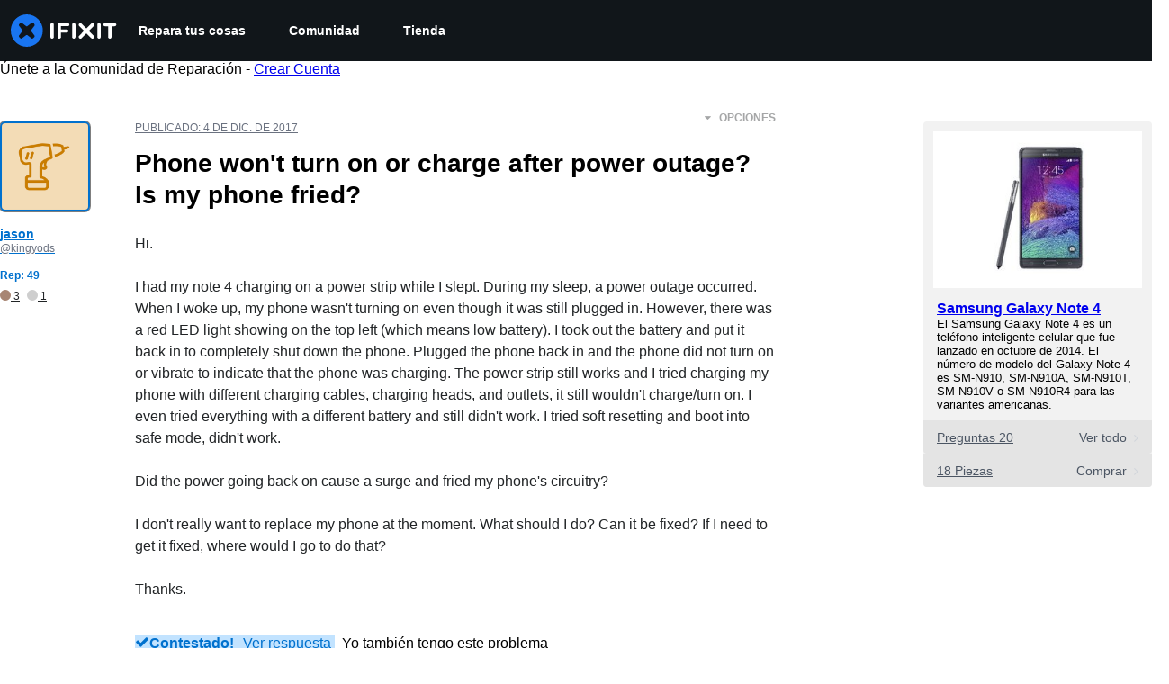

--- FILE ---
content_type: application/javascript
request_url: https://assets.cdn.ifixit.com/Assets/scripts/1399.ff91016e0301d3bb6834.js
body_size: 37562
content:
try{let e="undefined"!=typeof window?window:"undefined"!=typeof global?global:"undefined"!=typeof globalThis?globalThis:"undefined"!=typeof self?self:{},t=(new e.Error).stack;t&&(e._sentryDebugIds=e._sentryDebugIds||{},e._sentryDebugIds[t]="1bfb2352-ae5e-4490-9066-97736413b56a",e._sentryDebugIdIdentifier="sentry-dbid-1bfb2352-ae5e-4490-9066-97736413b56a")}catch(e){}{let e="undefined"!=typeof window?window:"undefined"!=typeof global?global:"undefined"!=typeof globalThis?globalThis:"undefined"!=typeof self?self:{};e._sentryModuleMetadata=e._sentryModuleMetadata||{},e._sentryModuleMetadata[(new e.Error).stack]=Object.assign({},e._sentryModuleMetadata[(new e.Error).stack],{"_sentryBundlerPluginAppKey:ifixitFirstParty":!0})}("undefined"!=typeof window?window:"undefined"!=typeof global?global:"undefined"!=typeof globalThis?globalThis:"undefined"!=typeof self?self:{}).SENTRY_RELEASE={id:"c506bb44b7d22e0913f484e968901c5cc2825b8d"},(globalThis.webpackChunkcarpenter_frontend=globalThis.webpackChunkcarpenter_frontend||[]).push([[1399,820],{26637:(e,t,n)=>{"use strict";n.d(t,{q:()=>o});var i=n(16266),s=n(66534),o=window.SingleFieldEditor=new Class({Extends:s.i,iconShowDisplayType:"inline",initialize:function(e,t,n){let s=e.getElement("a")||e,o=new Element("span",{class:"edit iconLink",title:n.field_title||(0,i._js)("Edit"),styles:{display:"none"},html:window.guide_constants.fa("PENCIL")}),a=new Element("span",{class:"iconLink js-icon-cancel icon-cancel",styles:{display:"none"},html:window.guide_constants.fa("TIMES")}),r=e.getDimensions().x+20;e.adopt(o),e.adopt(a);let l=new Element("input",{styles:{width:n.width||r},class:"edit input"}),d=function(){l.hide(),s.show(),o.show(this.iconShowDisplayType),a.hide(),this.hideChoices(),this.fireEvent("editEnd")}.bind(this);this.addEvent("submit",(t=>{new Request.AjaxIO("setSingleField",{onSuccess:function(t){t&&(e.set("data-single-field",t.field),s.set("text",t.text)),d()}}).send(n.field,l.value,t)})),l.addEvents({keydown:function(e){if("esc"==e.key)return e.stop(),void d()}.bind(this),keypress:function(e){"enter"==e.key&&(e.stop(),this.fireEvent("submit"))}.bind(this)}).hide().inject(s,"after"),o.addEvent("click",(t=>{t.stop(),s.hide(),o.hide(),a.show(this.iconShowDisplayType),l.set("value",e.get("data-single-field")).show("inline-block").focus(),l.setSelectionRange(0,l.value.length),this.fireEvent("editBegin")})),a.addEvent("click",(e=>{e.stop(),d()})),n.hideUntilHover?(l.isVisible()||o.setStyle("visibility","hidden").show(this.iconShowDisplayType),e.addEvents({mouseenter:function(){l.isVisible()||o.setStyle("visibility","visible")}.bind(this),mouseleave:function(){l.isVisible()||o.setStyle("visibility","hidden")}.bind(this)})):o.show(this.iconShowDisplayType),t&&this.parent(l,t,n)}})},18800:(e,t,n)=>{"use strict";n.d(t,{V:()=>r});var i=n(39378),s=n(72640),o=n(21105),a=n(90986);o.d.add("WikiImageFrameModule",(()=>{when($("pageImages"),(e=>{r.initialize(),when($("wikiSummaryImage"),(e=>{let t=$(e);t&&s.m.createFromElement(t).addEvent("itemChanged",((e,t)=>{e&&r.addImage(e,t)}))}))}))}));var r=window.WikiImageManager={initialize:function(){let e,t=this;this.thumbsContainer=$("pageImages"),this.imageMeta=$$(".imageMeta"),(e=$("wikiid").get("text"))&&new Request.AjaxIO("getWikiImages",{onSuccess:function(e){e.forEach((e=>{let n=i.m.createFromData(e);t.addImage(n)}))}}).send(e)},addImage:function(e,t){t&&this.removeImage(t);let n=new a.X(e,{size:"thumbnail",useBackground:!1,showFilename:!1,menu:!1}).getElement();this.thumbsContainer.grab(n);let i,s=this.imageMeta.getFirst();n.addEvent("mouseenter",(t=>{clearTimeout(i),s.set("text",e.getGlobalID()),i=s.makeInvisible.delay(5e3,s)})),this.imageMeta.addEvents({mouseenter:function(e){clearTimeout(i),s.makeVisible()},mouseleave:function(e){i=s.makeInvisible.delay(5e3,s)}})},removeImage:function(e){return $$('#pageImages .mediaItem[data-imageid="'+e.getID()+'"]').dispose()}}},65160:(e,t,n)=>{"use strict";var i=n(92232),s=n(43274),o=n(45803),a=n(80529),r=n(56795),l=n(49730);function d(e,t,n){return t in e?Object.defineProperty(e,t,{value:n,enumerable:!0,configurable:!0,writable:!0}):e[t]=n,e}const c=(0,s.Ay)(r.A)`
   position: absolute;
   right: -${o.xe[4]};
   margin-top: ${o.xe[3]};
   font-size: ${o.J.md};
   border-radius: ${o.Vq.lg};

   opacity: ${({isOpen:e})=>e?1:0};
   visibility: ${({isOpen:e})=>e?"visible":"hidden"};
   transform: ${({isOpen:e})=>e?"translateY(0)":"translateY(-1.5rem)"};
   transition:
      opacity 0.2s linear,
      transform 0.2s ease-in-out,
      visibility 0.2s linear;
`;window.languageDropdownButton=new class{constructor(){d(this,"setProps",(e=>this.props=e)),d(this,"setRenderTarget",(e=>this.renderTarget=e)),d(this,"toggle",(e=>{(0,l.Ay)({eventCategory:"Language",eventAction:"Language Dropdown - Click"}),this.isOpen=!this.isOpen,this.isOpen?this.showDropdown(e):this.hideDropdown(e,!0)})),d(this,"showDropdown",(e=>{e.stop(),this.renderTarget.classList.remove("invisible"),document.addEventListener("click",this.hideDropdown),this.renderDropdown()})),d(this,"hideDropdown",((e,t=!1)=>{!t&&this.renderTarget.contains(e.target)||(this.isOpen=!1,this.renderDropdown(),document.removeEventListener("click",this.hideDropdown),setTimeout((()=>this.renderTarget.classList.add("invisible")),150))})),d(this,"renderDropdown",(()=>{const{languages:e,translationPreferencesUrl:t}=this.props;(0,a.createRoot)(this.renderTarget).render((0,i.jsx)(c,{isOpen:this.isOpen,languages:e,translationPreferencesUrl:t}))})),this.isOpen=!1,this.props=null,this.renderTarget=null}}},54490:(e,t,n)=>{"use strict";n.d(t,{t:()=>s});var i=n(46712);const s={initialize:function(e,t){this.options=t||{};let n=new i.eY(e,Object.merge({langid:App.lang?App.lang:null,fallbackToDefaultLanguage:!0,maxChoices:6,doctypes:"device",showImages:!0},this.options));this.options.onHide&&e.addEvent("keyup:pause(200)",this.options.onHide.bind(n))}}},41399:(e,t,n)=>{"use strict";n(23876),n(17070),n(61486),n(67356),n(67495);var i=n(80610),s=(n(66534),n(19513),n(17319)),o=n(90494);!function(){let e={toggle:"js-content-dropdown-toggle",close:"js-content-dropdown-close",container:"js-content-dropdown-container",cssExpanded:"content-dropdown-expanded",cssNotification:"content-dropdown-notification",forceCloseOpenedDropdown:!0};window.ContentDropdownGroup=function(t,n){n=Object.merge({},e,n);let i,a=null,r=function(){null!==a&&(a.removeClass(n.cssExpanded),a.getChildren(".content-dropdown-list").forEach((e=>(e=>{(0,o.tween)({from:{opacity:1},to:{opacity:0},duration:100,render:({opacity:t})=>{e.style.opacity=t}}).then((()=>{e.style.display="none",e.style.opacity=1}))})(e))),document.removeEvent("scroll",d),a=null)};var l=function(e){return"visible"!=e.getStyle("overflow")},d=s.Aq.rateLimiter(250,(()=>{Math.abs(i-window.getScroll().y)>100&&null!==a&&!l(a)&&r()}));window.addEvent("click",(function(e,t){n.forceCloseOpenedDropdown&&a&&e.target&&!a.contains(e.target)&&!l(a)&&r()})),t.addEvent("click:relay(."+n.toggle+")",(function(e,t){let s=t.getParent("."+n.container);s.hasClass(n.cssExpanded)?r():(r(),s.removeClass(n.cssNotification),a=s.addClass(n.cssExpanded),s.getChildren(".content-dropdown-list").forEach((e=>(e=>{e.style.opacity=0,e.style.display="block",(0,o.tween)({from:{opacity:0},to:{opacity:1},duration:100,render:({opacity:t})=>{e.style.opacity=t}})})(e))),document.addEvent("scroll",d),i=window.getScroll().y)})),t.addEvent("click:relay(."+n.close+")",r)}}();var a=n(46712),r=n(54490),l=(n(28170),n(61617),n(54873),n(25895));onDomReady((()=>{d.addEvents()}));var d=window.Icons={addEvents:function(e,t){e||(e=$(document.body));let n=function(e){let t=e.getElements("img");2==t.length&&t.invoke("toggleClass","hidden")};return e.getElements(".iconLink").each((e=>{if(t||!e.retrieve("iconEventAdded",!1)){let t=n.pass(e);e.store("iconEventAdded",!0),e.addEvents({mouseenter:t,mouseleave:t})}})),e}},c=n(49730);when($("helptab"),(e=>{(function(){(0,o.tween)({from:{right:-135},to:{right:-95},duration:600,easing:"bounce",render:({right:t})=>{e.style.right=t+"px"}})}).delay(1e3),e.addEvents({mouseenter:function(){(0,o.tween)({from:{right:-95},to:{right:-40},duration:200,render:({right:t})=>{e.style.right=`${t}px`}})},mouseleave:function(){(0,o.tween)({from:{right:-40},to:{right:-95},duration:200,render:({right:t})=>{e.style.right=`${t}px`}})},click:function(){return(0,c.Ay)({eventCategory:"Help Tab",eventAction:"Click"}),!0}})})),n(90141),n(10462),n(31486);var u=n(57559),h=n(48575);onDomReady((()=>{$$(".keyboard-shortcuts").addEvent("click",(()=>{h.a.open({type:"element",element:$("shortcuts-modal")})}))})),onDomReady((()=>{function e(e,t){if(0==(e=e.filter(':not([data-value="'+t+'"])')).length)return null;let n={};return e.each((e=>{n[e.get("data-name")]=t})),new Request.API_2_0(App.preferencesAPIPath,{method:"PATCH"}).send(n).then((()=>(e.set("data-value",t),e.each((e=>{e.getElements("input").removeProperty("checked").filter('[value="'+t+'"]').set("checked","checked")})),s.Aq.timeoutPromise(100))))}$$(".preferences-edit input").addEvent("click",LoadingIndicator.withEventHandler((function(t){t.preventDefault();let n=this.getParent(".preference"),i=this.get("value");return e(new Elements([n]),i)}),{disableEventHandler:!1,inputTypesToDisable:".preference, .ifixit-control"})),$$(".preferences-edit .group-label").addEvent("click",LoadingIndicator.withEventHandler((function(t){return e(this.getParent(".value-group").getElements(".preference"),this.get("data-value"))}),{disableEventHandler:!1,inputTypesToDisable:".value-group, .ifixit-control"})),$$(".js-preference-dropdown").addEvent("valuechanged",LoadingIndicator.withEventHandler((function(t){const n=this.getParent(".preference"),i=t.getValue();return e(new Elements([n]),i)}),{disableEventHandler:!1,inputTypesToDisable:".preference, .ifixit-control"}))})),n(83230);var p=n(92232),m=n(87571),g=n(83728),f=n(69680);(0,m.a)("NavBreadcrumbs",(({breadcrumbs:e})=>e?(0,p.jsx)(g.s,{height:"100%",paddingLeft:4,width:"100%","max-width":"770px","breadcrumbs-testid":"breadcrumb-container",children:(0,p.jsx)(f.r,{breadCrumbs:e})}):null));const v=function(){const e=new URL(window.location.href).searchParams.get("last_page");if(!e)return null;let t;try{t=decodeURIComponent(e)}catch{return null}try{return new URL(t)}catch{return new URL(t,window.location.origin)}}(),b=v&&function(e){const t=!function(e){try{const t=new URL(e),n=(0,s.gR)().domain;return t.hostname.endsWith(`.${n}`)}catch{return!0}}(e),n=!e.includes("localhost")||App.isProduction;return(!t||!n)&&(!e.endsWith("Dev/blank")&&!["place-order","login","/://0","xml","skin1.less","logout","blank.gif","graph/time","beta","/favicon","/api/","/Guide/embed/",".js"].some((t=>e.includes(t))))}(v.href),y=new RegExp("(/login)|(/join)","i").test(window.location.href);if(!App.isLoggedIn&&!y||b){const e=b?v:new URL(window.location.href);e.searchParams.delete("status"),s.cK.set("last_page",e.href,10800)}n.e(2677).then(n.bind(n,32677)),n(71220),n(6018),n(3798),n(18800);var w=n(21105);w.d.add("WikiRelatedFrameModule",(()=>{E.initialize()}));const E={initialize:function(){when($("wikiRelatedInput"),(e=>{r.t.initialize(e)}))}};w.d.add("UserFeedbackFrameModule",(()=>{$$(".user_feedback_vote_button").addEvent("click",(function(e){let t=this;if(t.hasClass("disabled"))return;let n,i,s=t.get("data-url"),o={doctype:t.get("data-doctype"),docid:t.get("data-docid"),score:t.get("data-score")},a=t.get("data-scoreid"),r=a?$(a):null,l=r?Number.parseInt(r.get("html"),10):0,d=Number.parseInt(o.score,10);n=t.hasClass("down")?t.getParent().getChildren(".up")[0]:t.getParent().getChildren(".down")[0],t.hasClass("active")?(i=l-d,t.removeClass("active")):n.hasClass("active")?(i=l+d-Number.parseInt(n.get("data-score"),10),t.addClass("active"),n.removeClass("active")):(i=l+d,t.addClass("active")),t.addClass("disabled"),n.addClass("disabled"),t.addClass("inProgress"),null!=r&&r.set("html",i),when($("user_feedback_text_dropdown"),(e=>{let n=e.get("data-url"),i={doctype:t.get("data-doctype"),docid:t.get("data-docid")};e.hasClass("hidden")&&(e.slide("hide"),e.removeClass("hidden"),e.set("slide",{duration:250})),e.slide("in");let s=e.getElement("textarea"),o=s.get("maxlength").toInt(),a=e.getElement(".user_feedback_text_remaining_chars");s.addEvent("keyup",(function(){let e=this.get("value"),t=o-e.length;t<0&&(e=e.slice(0,Math.max(0,o)),t=0,s.set("value",e)),a.set("text",t)})),$$(".user_feedback_send_button").removeEvents().addEvent("click",(t=>{t.stop();let o=s.get("value");i.text=o,e.slide("out"),new Request.API_2_0(n,{method:"post",onSuccess:function(e){}}).send(i)}))})),new Request.API_2_0(s,{method:"post",onSuccess:function(e){"anonymous"==e.voteType?(t.addClass("hidden"),n.addClass("hidden"),t.getNext(".user_feedback_vote_thanks_text").removeClass("hidden")):(t.removeClass("disabled"),n.removeClass("disabled")),t.removeClass("inProgress")}}).send(o)}))}));var x=n(16266),C=n(77645);w.d.add("TeamProfileFrameModule",(()=>{if(_.initialize(),$$(".repairServicesShowMore").addEvent("click",(e=>{e.stop(),$("repairServices").toggle()})),App.showStatus){let e=new C.t;$("inviteStatus").adopt(e.element).inject($("bodyTop"),"top"),App.success?e.good((0,x._js)("You have been added to this team!")):e.error((0,x._js)("There was an error adding you to this team"))}App.promptLogin&&(App.hasUser?i.N.login({from:"navLogin",message:(0,x._js)("Logging in will reload the page."),reload:!s.Aq.hasUnsavedChanges(),register:!1}):i.N.login({from:"navSignup",message:(0,x._js)("Registering will reload the page."),reload:!0,register:!0})),$("inviteContainer")&&new S}));const S=new Class({Implements:Options,options:{popFx:{duration:200,transition:"quad:out"}},initialize:function(e){this.setOptions(e),this.inviteContainer=$("inviteContainer"),this.modalLink=$("modalLink"),this.container=$("inviteContainer"),this.userList=$("userListContainer"),this.forceInvites=$("forceInvites"),this.emails=$("inviteEmails"),this.message=$("inviteMessage"),this.submitButton=$("inviteSubmit"),this.closeButton=$("inviteClose"),this.emailsHelp=$("inviteEmailsHelp"),this.invalidEmails=$("inviteInvalidEmails"),this.noticeDiv=$("statusNoticeDiv"),this.modalLink.addEvent("click",(e=>{e.stop(),this.emails.addEvent("focus",(e=>{this.emailsHelp.show(),this.invalidEmails.hide()})),this.setupNotice("title"),h.a.open({type:"element",element:this.inviteContainer}),this.inviteContainer.show()})),this.submitButton.addEvent("click",(e=>{let t=this.matchEmails();if(t.length<=0)return;let n=this.inviteContainer.get("data-teamid"),i=this.message.get("value"),s=!!this.forceInvites&&this.forceInvites.get("checked");this.processInvites(n,t,i,s)})),this.closeButton.addEvent("click",(e=>{h.a.close()}))},matchEmails:function(){let e=this.emails.get("value").match(/([\w.-]+@[\w.-]+\.[a-z]{2,4})/gi);if(!e)return this.invalidEmailsError(),[];let t=[];for(const n of e)t.contains(n)||t.push(n);return t},invalidEmailsError:function(){this.emailsHelp.hide(),this.invalidEmails.show(),this.emails.setStyle("border-color","#8a1c1c"),this.emails.setStyle("background","#efd0d0")},setupNotice:function(e,t){let n=new C.t;switch(this.noticeDiv.empty(),this.noticeDiv.adopt(n.element),e){case"error":n.error((0,x._js)("Remaining emails are either invalid or already in team."));break;case"serious_error":n.error((0,x._js)("Operation Failed")+(t?": "+t:""));break;case"send":n.notice((0,x._js)("Sending Invites..."));break;default:n.good(App.title)}},processInvites:function(e,t,n,i){t.length>App.teamInvite.maxInvitesPerFormSubmission?this.setupNotice("serious_error",(0,x._js)(App.teamInvite.error.maxInvitesExceeded)):(this.lockForm(),this.setupNotice("send"),new Request.AjaxIO("sendInvites",{onSuccess:function(e){e?(this.setupNotice("error"),this.unlockForm(),this.emails.set("value",e)):(h.a.close(),this.resetForm(),l.j.notify((0,x._js)("Invites sent!"),2,{reload:!1}))}.bind(this),onError:function(e){this.setupNotice("serious_error",e.error),this.unlockForm()}.bind(this)}).send(e,t,n,i))},resetForm:function(){this.unlockForm(),this.emailsHelp.show(),this.invalidEmails.hide(),this.message.set("value","")},lockForm:function(){this.emails.disabled=!0,this.message.disabled=!0,null!==this.forceInvites&&(this.forceInvites.disabled=!0),this.submitButton.disabled=!0,this.submitButton.addClass("buttonLinkDisabled"),this.closeButton.disabled=!0,this.closeButton.addClass("buttonLinkDisabled")},unlockForm:function(){this.emails.disabled=!1,this.message.disabled=!1,null!==this.forceInvites&&(this.forceInvites.disabled=!1),this.submitButton.disabled=!1,this.submitButton.removeClass("buttonLinkDisabled"),this.closeButton.disabled=!1,this.closeButton.removeClass("buttonLinkDisabled")}}),_={initialize:function(){when($("reqLogin"),this.requireLogin),this.leaveTeam(),this.joinTeam()},requireLogin:function(e){i.N.login({from:"navLogin",message:(0,x._js)("Logging in will reload the page."),reload:!0})},leaveTeam:function(){$$(".js-leave-team-button").addEvent("click",(function(e){e.stop();let t,n=this.get("data-memberCount");this.get("data-teamid"),t=1==n?confirm((0,x._js)("Warning! You are the last member of this team. Leaving this team will delete the team. Do you want to continue?")):confirm((0,x._js)("Warning! Leaving this team will remove all of your contributions and activities from your team's history. Do you want to continue?")),t&&new Request.API_2_0(App.teamApi.leaveUrl+App.userid,{method:App.teamApi.leaveMethod,statusPanelMessage:(0,x._js)("Leaving..."),onSuccess:function(e){window.location.search=""},onFailure:function(e,t){alert(t)}}).send()}))},joinTeam:function(){$$(".js-join-team-button").addEvent("click",(function(e){e.stop();let t=this;i.N.required({reload:!1,message:(0,x._js)("Log in to join this team."),onAuthorize:function(e){if(e&&e.userid)var n=e.userid;else n=App.userid;let i=t.get("data-joinCode"),s=i?"?join_code="+i:"",o=App.teamApi.joinUrl+n+s;new Request.API_2_0(o,{method:App.teamApi.joinMethod,statusPanelMessage:(0,x._js)("Joining..."),onSuccess:function(e){(0,c.Ay)({eventCategory:"Join Team",eventAction:"Join Team - Form - Submit"}),window.location.reload()},onFailure:function(e,t){alert(t)}}).send()}})}))}};w.d.add("AuthorEditFrameModule",(()=>{window.AuthorEditor={options:{max:999,hideOnMax:!0,controls:!0,form:$("author-edit-form"),formManager:null,input:$("author-input"),inputContainer:$("author-input-container"),container:$("author-name-container"),cancelControl:$("cancel-author-change"),control:$("edit-author-button"),customChoicesContainer:$("author-search-choices"),multiple:!1,overflow:!0,currentAuthorName:$("current-author-name"),currentAuthorImage:$("current-author-image")},initialize:function(e){this.setOptions(e),this.form=this.options.form,this.container=this.options.container,this.control=this.options.control,this.cancelControl=this.options.cancelControl,this.input=this.options.input,this.inputContainer=this.options.inputContainer,this.customChoicesContainer=this.options.customChoicesContainer,this.docid=this.form.guideid.value,this.currentAuthorName=this.options.currentAuthorName,this.currentAuthorImage=this.options.currentAuthorImage;let t=App.authorInfo.username;App.authorInfo.unique_username&&(t+=" (@"+App.authorInfo.unique_username+")"),this.currentAuthorInfo={name:t,image:App.authorInfo.image},this.newAuthorInfo={};let n=function(e){e&&e.stop(),this.input.set("value",""),this.inputContainer.show(),this.input.focus(),this.newAuthorInfo={},this.input.addEvent("blur",(e=>{e.stop(),this.currentAuthorName.set("text",this.newAuthorInfo.name?this.newAuthorInfo.name:this.currentAuthorInfo.name),this.currentAuthorImage.set("src",this.newAuthorInfo.image?this.newAuthorInfo.image:this.currentAuthorInfo.image),this.inputContainer.hide()}))}.bind(this);return this.control.addEvent("click",n),new a.pf(this.options.input,{customChoices:this.customChoicesContainer,maxChoices:5,multiple:!1,onSelect:function(e,t,n){this.currentAuthorName.set("text",t.get("data-username")),this.currentAuthorImage.set("src",t.get("data-image"))}.bind(this),onSelection:function(e,t,i){this.newAuthorInfo={userid:e.get("data-userid"),name:e.get("data-username"),image:e.get("data-image")},this.control.innerHTML=(0,x._js)("Save"),this.control.removeEvents(),this.control.addEvent("click",(e=>{this.saveAuthor(),this.cancelControl.hide(),this.control.removeEvents(),this.control.innerHTML=(0,x._js)("Edit"),this.control.addEvent("click",n)})),this.cancelControl.addEvent("click",(e=>{this.cancelControl.hide(),this.currentAuthorName.set("text",this.currentAuthorInfo.name),this.currentAuthorImage.set("src",this.currentAuthorInfo.image),this.control.innerHTML=(0,x._js)("Edit"),this.control.removeEvents(),this.control.addEvent("click",n)})),this.cancelControl.show("inline-block"),this.inputContainer.hide()}.bind(this),relative:!0}),this},saveAuthor:function(){new Request.API_2_0("guides/"+App.guideApi.guideid,{queryParams:{revisionid:App.guideApi.revisionid},method:"PATCH",statusPanelMessage:(0,x._js)("Saving..."),onSuccess:function(e){this.control.innerHTML=(0,x._js)("Edit"),this.currentAuthorInfo.name=e.author.username,e.author.unique_username&&(this.currentAuthorInfo.name+=" (@"+e.author.unique_username+")"),this.currentAuthorInfo.image=e.author.image.mini,App.guideApi.revisionid=e.revisionid,App.guide_revisionid=e.revisionid,window.location.reload()}.bind(this)}).send({author:this.newAuthorInfo.userid})}},Object.append(AuthorEditor,s.Aq.EventsFunctions),Object.append(AuthorEditor,new Options)}));var I=n(88558);w.d.add("TagsEditFrameModule",(()=>{window.TagEditor={options:{max:999,hideOnMax:!0,controls:!0,form:$("tagsEditForm"),formManager:null,input:$("tagsEdit"),container:$("tagList"),control:$E(".saveTagsControl")},initialize:function(e){this.setOptions(e),this.form=this.options.form,this.container=this.options.container,this.docid=this.form.docid.value,this.doctype=this.form.doctype.value,this.input=this.options.input,this.options.formManager?this.options.formManager:new I.A(this.form),this.tags=[];let t=function(e){e&&e.stop(),this.submitTags()}.bind(this);return $("tagsAdd").addEvent("click",t),new a.YT(this.options.input,{onSelection:function(){t(null)}}),this.container.getChildren().each((e=>{"none"!=e.getStyle("display")?this.setup(e,!0):e.dispose()})),this.control=this.options.control,this.control&&(this.control.getElement("a[href$=save-tags]").addEvent("click",this.save.bind(this)),this.control.getElement("a[href$=cancel-tags]").addEvent("click",this.cancel.bind(this))),this.savedTags=[].append(this.tags),this.fireEvent("change",[this.tags]),this},save:function(e,t){e.stop(),new Request.AjaxIO("saveTags",{onSuccess:function(e){if(t&&t(),e.error)return void h.a.alert(e.error);let n=e.tags;when($("revisionid"),(t=>{null!=e.revisionid&&t.set("value",e.revisionid)})),this.tags=[],this.container.empty(),n.each((e=>{this.addTag(e,!0)})),this.savedTags=[].append(this.tags),this.control.hide(),this.fireEvent("change",[this.tags]),this.fireEvent("done")}.bind(this)}).send(this.docid,this.doctype,this.tags)},cancel:function(e){e.stop(),this.tags=[],this.container.empty(),this.savedTags.each((e=>{this.addTag(e,!0)})),this.control.hide(),this.checkMax(),this.fireEvent("change",[this.tags]),this.fireEvent("done")},isLegacyTagStyle:function(){return this.container.hasClass("legacyTagStyle")},addTag:function(e,t){if(!this.tags.contains(e)&&!this.tags.contains("#"+e)){let n=new Element("li",{class:"js-tag","data-tag":e});this.isLegacyTagStyle()?(n=new Element("li"),new Element("span",{class:"tag-text"}).set("text",e).inject(n)):(n.adopt(new Element("i",{class:"fa fa-circle-o"})),n.adopt(new Element("i",{class:"fa fa-times js-tag-delete",style:"display: none"})),n.adopt(new Element("span",{class:"tag-text",text:e}))),n.inject(this.container),this.container.show(),this.container.addClass("showFlex"),this.setup(n,t),this.showControls()}},submitTags:function(){new Request.AjaxIO("addTags",{onSuccess:function(e){e.each((function(e){let t=this.tags.length;if(++t<=this.options.max)this.addTag(e);else{let e=(0,x._js)("The maximum number of tags is four.")+" ";this.showStatusMessage(e,$("tagInput"))}}),this),this.fireEvent("change",[this.tags])}.bind(this)}).send(this.input.value),this.input.value=""},removeTag:function(e){this.showControls(),this.tags=this.tags.filter((t=>t.trim()!=e)),this.container.getChildren().each((t=>{t.retrieve("tag")==e&&(t.retrieve("saved")?(t.set("html",e),t.setStyle("text-decoration","line-through")):t.destroy())})),this.checkMax(),this.fireEvent("change",[this.tags])},setup:function(e,t){let n=e.get("text").trim()||e.getFirst().get("text").trim();e.store("tag",n),e.store("saved",t),e.addEvent("click:relay(.js-tag-delete)",((e,t)=>{e.stop();let n=t.getParent().get("data-tag").trim();this.removeTag(n),t.getParent().destroy()})),when($("removeTag"),(t=>{t.getFirst().clone().addEvent("click",(e=>{e.stop(),this.removeTag(n)})).inject(e)})),when($("synonymizeTag"),(t=>{t.getFirst().clone().addEvent("click",(e=>{e.stop(),this.synonymizeTag(n)})).inject(e)})),d.addEvents(e),this.tags.combine([n]),this.checkMax()},synonymizeTag:function(e){let t=prompt("CREATING NEW AUTOMATIC TAG SYNONYM\n\nBe careful with this.\n\nAlways replace tag '"+e+"' with:");t&&new Request.AjaxIO("addSynonym",{onSuccess:function(n){n&&(this.removeTag(e),this.addTag(t))}.bind(this)}).send(this.docid,this.doctype,e,t)},checkMax:function(){return this.tags.length<this.options.max?($("tagInput").show(),$("tagsEditStatusMessage").hide(),!1):(this.options.hideOnMax&&$("tagInput").hide(),!0)},showStatusMessage:function(e,t){$("tagsEditStatusMessage").setProperty("text",e).inject(t,"after").show()},showControls:function(){this.options.controls&&this.control.show()}},Object.append(TagEditor,s.Aq.EventsFunctions),Object.append(TagEditor,new Options)})),n(26637),w.d.add("CommentsWatchFrameModule",(()=>{let e=$("commentsWatchOn"),t=$("commentsWatchOff");when(e,(e=>{e.getFirst(".js-toggle-watch").addEvent("click",(function(n){n.stop(),new Request.AjaxIO("watch",{onSuccess:function(){e.hide(),t.show("inline")}}).send("on",this.get("data-context"),this.get("data-contextid"))}))})),when(t,(t=>{t.getFirst(".js-toggle-watch").addEvent("click",(function(n){n.stop(),new Request.AjaxIO("watch",{onSuccess:function(){t.hide(),e.show("inline")}}).send("off",this.get("data-context"),this.get("data-contextid"))}))}))})),w.d.add("StepListEditFrameModule",(()=>{new j}));const j=new Class({initialize:function(){this.sides=[],this.editing=!1,this.modified=!1,this.container=document.id("guideStepIndex"),this.savingMsg=document.id("savingReorder"),this.errorMsg=document.id("reorderError");let e=this.gatherSteps();this.addHoverEvents(e),$("guideStepIndex").hasClass("locked")||(this.setOriginalStepIndexes(e),this.toggleLink=document.getElement("#toggleStepReorder a"),this.toggleLink.addEvent("click",this.beginEditMode.bind(this)),this.saveControl=document.id("saveReorder"),this.saveControl.getElement("a[href$=save]").addEvent("click",this.save.bind(this)),this.saveControl.getElement("a[href$=cancel]").addEvent("click",this.cancel.bind(this))),s.Aq.UnsavedChanges.addHandler((()=>{if(this.modified)return(0,x._js)("You have unsaved changes. Your changes will be lost if you continue.")}))},addHoverEvents:function(e){e.each((function(e){e.addEvents({mouseenter:this.setActive.pass([e,!0],this),mouseleave:this.setActive.pass([e,!1],this)}),this.setActive(e,!1)}),this),when($E(".guideSidebarAddStep"),(e=>{e.addEvents({mouseenter:e.setStyle.pass(["background-position","left -126px"],e),mouseleave:e.setStyle.pass(["background-position","left -84px"],e)})}))},addDragEvents:function(){let e=this.gatherSteps();if(e.length<1)return;let t=e[0];this.stepStyle=t.getStyles("width","height");let n=0==this.sides.length;e.each((function(e,t){if(n){let t=new Element("div.left").setStyles({display:"none",position:"absolute",top:0,left:0,width:"50%",height:"100%"});t.inject(e),this.sides.push(t);let n=new Element("div.right").setStyles({display:"none",position:"absolute",top:0,right:0,width:"50%",height:"100%"});n.inject(e),this.sides.push(n)}e.getElement("a").addEvents({mousedown:this.onMousedown.bind(this,e),click:function(e){e.stop()}})}),this)},removeDragEvents:function(){this.gatherSteps().each((e=>{let t=e.getElement("a");t.removeEvents("mousedown"),t.removeEvents("click")}))},setActive:function(e,t){if(this.editing)return;let n,i,s=e.getElement("a");e.hasClass("current")?s.setStyles({opacity:.01,backgroundColor:"transparent"}):(t?(n=.01,i="addClass"):(n=.3,i="removeClass"),s.setStyles({opacity:n,backgroundColor:"#3c5d8b"}),e[i]("active"))},onMousedown:function(e,t){t.stop();let n=t.page;var i=function(t){t.stop(),(Math.abs(t.page.x-n.x)>=1||Math.abs(t.page.y-n.y)>=1)&&(document.removeEvent("mousemove",i),document.removeEvent("mouseup",s),this.startDrag(t,e))}.bind(this),s=function(e){document.removeEvent("mousemove",i),document.removeEvent("mouseup",s)}.bind(this);document.addEvent("mousemove",i),document.addEvent("mouseup",s)},startDrag:function(e,t){let n=t.getCoordinates(),i=$$("body")[0],s=new Element("div.ghostStep").setStyles(Object.append(this.stepStyle,{position:"absolute",top:n.top,left:n.left,border:"1px dashed black",zIndex:1e3}));i.adopt(s),s.store("step",t),t.setStyle("opacity",0),this.sides.invoke("show"),s.makeDraggable({droppables:this.sides,container:$("guideStepIndex"),onEnter:this.onEnter.bind(this),onDrop:this.onDrop.bind(this),snap:0,preventDefault:!0,unDraggableTags:[]}).start(e)},onEnter:function(e,t){let n=t.hasClass("left");e.retrieve("step").inject(t.getParent(),n?"before":"after")},onDrop:function(e,t){let n=e.retrieve("step");n.getPrevious(".guideSidebarThumb"),e.dispose(),n.setStyle("opacity",1),this.sides.invoke("hide"),this.modified=!0},beginEditMode:function(e){e.stop(),this.showError(!1),this.addDragEvents(),this.saveControl.replaces(this.toggleLink).show(),this.container.addClass("reorderingSteps"),this.editing=!0,this.modified=!1},endEditMode:function(){this.removeDragEvents(),this.container.removeClass("reorderingSteps"),this.editing=!1,this.modified=!1},hideError:function(){showError()},showError:function(e){e?(this.errorMsg.set("text",e),this.errorMsg.show(),this.errorMsg.dissolve.delay(5e3,this.errorMsg)):this.errorMsg.hide()},save:function(e){e.stop(),i.N.required({onAuthorize:this.requestSave.bind(this)})},requestSave:function(e){let t=this.gatherSteps(),n=t.map((e=>e.get("data-stepid").toInt()));this.savingMsg.replaces(this.saveControl).show();let i=this.getStepReorderPath(App.guideid,App.guide_revisionid);new Request.API_2_0(i,{method:"PUT",onSuccess:function(e){App.guide_revisionid=e.revisionid,this.finishSave(t)}.bind(this),onFailure:function(e,t){this.showError(t),this.toggleLink.replaces(this.savingMsg),this.endEditMode()}.bind(this)}).send({stepids:n})},getStepReorderPath:function(e,t){return"guides/"+e+"/steporder?revisionid="+t},finishSave:function(e){e.each(((e,t)=>{e.getElement(".stepNumber").set("text",t+1)})),this.setOriginalStepIndexes(e);let t=$("guideStepIndex"),n=t.getElement(".current");if(n){let e=n.getPrevious(".guideSidebarThumb");var i=n.getNext(".guideSidebarThumb");when($E(".orderby"),(e=>{let t=n.retrieve("originalIndex");e.set("text",t)})),when($$(".prevLink"),(t=>{t.each((t=>{let n=t.getElement(".prevLinkText");e?(t.set("href",e.getElement("a").get("href")),n.set("text",(0,x._js)("Previous"))):(t.set("href",t.get("href").replace("edit","intro")),n.set("text",(0,x._js)("Introduction")))}),this)}))}when($$(".nextLink"),(e=>{e.each((e=>{i?(e.set("href",i.getElement("a").get("href")),e.show()):n?e.hide():e.get("text").slice(0,10)==(0,x._js)("First step")&&e.set("href",t.getElement("a").get("href"))}),this)})),this.toggleLink.replaces(this.savingMsg),this.endEditMode()},cancel:function(e){e.stop();let t=this.gatherSteps();t.sort(((e,t)=>e.retrieve("originalIndex")-t.retrieve("originalIndex")));let n=$("thumbsContainer");t.each((e=>{e.inject(n,"bottom")})),this.toggleLink.replaces(this.saveControl),this.endEditMode()},gatherSteps:function(){return document.getElements(".guideSidebarThumb")},inOrder:function(e){for(const[t,n]of e.entries())if(n.retrieve("originalIndex")!=t+1)return!1;return!0},setOriginalStepIndexes:function(e){e.each(((e,t)=>{e.store("originalIndex",t+1)}))}});var A=n(45796);w.d.add("PatrolThresholdFrameModule",(()=>{when($("patrolThreshold"),(function(e){let t=$E("#patrolThreshold button"),n=e.getElement("input.value"),i=e.type.value,s=e.max_allowed.value.toInt(),o=e.max_displayed.value.toInt(),a=e.infinite.value.toInt(),r="∞",l=n.value===r?a:n.value.toInt(),d=new u.F($("patrolSlider"),{type:"single",range:[0,s],position:[l],onChange:function(e){n.value=e===o?r:e}.bind(this),onComplete:function(e){t.disabled=!1}.bind(this)});n.addEvent("focus",(()=>{t.disabled=!1})),e.addEvent("submit",(function(e){e.stop();let o=this.docid.value,a=n.value===r?"inf":n.value,l=new Request.AjaxIO("saveThreshold").send(i,o,a);l.then((e=>{this.submitButton.blur(),n.blur(),"inf"==e||e>=s?(d.set(s),n.value=r):(d.set(e),n.value=e),t.disabled=!0})),A.A.withPromise(l)})),t.disabled=!0}))})),w.d.add("ModeratorVoteFrameModule",(()=>{let e,t;window.ModeratorVote={adminForce:!0,loading:!1};let n=null,i=function(n){e=n,h.a.doneLoading();let i=new Element("div");i.set("html",n.html),h.a.open({type:"element",element:i});let o=$("moderatorVoteTargetSubmit");t={doctype:n.doctype,docid:n.docid,action:n.action,adminForce:ModeratorVote.adminForce},$("moderatorVoteTargetDocid").addEvent("focus",(e=>{$("moderatorVoteTargetRadioOther").set("checked",!0)})),o.addEvent("click",s)};var s=function(s){s.stop();let o=$("moderatorVoteTargetDocid").get("value"),r=$$("#moderatorVoteMenu .moderatorVoteTargetRadio");n=null,r.each((e=>{e.checked&&(n=e.get("value"))})),"box"==n&&(n=o),null==n&&(n=""),n=n.trim(),""==n?h.a.open({type:"message",message:"Please select a target before proceeding.",buttons:{Ok:function(){i(e)}}}):(t.target_docid=n,t.adminForce=ModeratorVote.adminForce,t.currentSort=a(),ModeratorVote.voteRequest.send(t))};ModeratorVote.targetRequest=new Request.AjaxIO("getTargetModal",{onSuccess:i}),ModeratorVote.voteRequest=new Request.AjaxIO("doModeratorVote",{onSuccess:function(e){if(h.a.doneLoading(),ModeratorVote.doneLoading(),ModeratorVote.hideChoosePostLinks(),null!=e.error)h.a.open({type:"message",message:e.error,buttons:{Ok:function(){window.location.reload()}}});else if("passed"==e.result){h.a.currentState?h.a.loading("Reloading page..."):ModeratorVote.showLoadingOnElement(ModeratorVote.lastLoadingElement,"Reloading page...");const t=window.location.href.replace(window.location.origin,"");null!=e.link&&e.link!=t?window.location=e.link:window.location.reload()}else h.a.currentState&&h.a.close()}}),ModeratorVote.setupLinkActions=function(){$("content").addEvents({"click:relay(.js-vote-flag-link, .voteFlagLink)":function(e,t){e.stop();let n=t.get("data-docid"),i=t.get("data-doctype"),s=t.getParent(".qaPost");ModeratorVote.showLoadingOnElement(s,'_js("Loading menu...")');let o={questionid:ModeratorVote.questionid};ModeratorVote.menuRequest.send(i,n,o),ModeratorVote.lastDoctype=i,ModeratorVote.lastDocid=n,ModeratorVote.lastExtraData=o}})},ModeratorVote.menuRequest=new Request.AjaxIO("getModeratorVotes",{onSuccess:function(e){let t=new Element("div");t.set("html",e.html);let n=t.getElement(".adminForce");null!=n&&(n.checked=ModeratorVote.adminForce);let i=$$(".answerToQuestion, .js-post-answer").length;t.getElements(".moderatorVote").each((e=>{if(e.hasClass("disabledButton"))return;let t=e.get("data-docid"),n=e.get("data-doctype"),s=e.get("data-action"),o=e.get("data-cancel"),r=e.get("data-target"),l={doctype:n,docid:t,action:s,target_docid:null,questionid:ModeratorVote.questionid,cancel:o,currentSort:a()};"posts"==n&&"accept_an_answer_vote"==s&&(l.target_docid=ModeratorVote.questionid),"false"==r||"true"==o||"posts"==n&&"switch_answer_to_comment_vote"==s&&1==i||"accept_an_answer_vote"==s?e.addEvent("click",(e=>{e.stop(),ModeratorVote.adminForce=l.adminForce=null!=$("adminForce")&&$("adminForce").checked,"posts"!=n||"switch_answer_to_comment_vote"!=s&&"accept_an_answer_vote"!=s||(l.target_docid=ModeratorVote.questionid),"true"==o?h.a.loading((0,x._js)("Canceling vote...")):h.a.loading((0,x._js)("Casting vote...")),ModeratorVote.voteRequest.send(l)})):"posts"==n&&"switch_answer_to_comment_vote"==s&&i>1||"comments"==n&&"comment_to_update_vote"==s?e.addEvent("click",(e=>{ModeratorVote.adminForce=l.adminForce=null!=$("adminForce")&&$("adminForce").checked,h.a.loading((0,x._js)("Loading...")),ModeratorVote.postPickerRequest.send(l)})):e.addEvent("click",(e=>{e.stop(),ModeratorVote.adminForce=null!=$("adminForce")&&$("adminForce").checked,h.a.loading((0,x._js)("Loading...")),ModeratorVote.targetRequest.send(n,t,s)}))})),h.a.doneLoading(),ModeratorVote.doneLoading(),h.a.open({type:"element",element:t})}}),ModeratorVote.hideChoosePostLinks=function(){let e=$$(".qaEditControls"),t=$$(".choosePostLink"),n=$$(".cancelChoosePostContainer");e.each((e=>{e.removeClass("hidden")})),t.each((e=>{e.addClass("hidden")})),n.each((e=>{e.addClass("hidden")}))},ModeratorVote.postPickerRequest=new Request.AjaxIO("getTargetButtonInfo",{onSuccess:function(e){h.a.doneLoading(),h.a.close();let t,n=$$(".qaEditControls"),i=$$(".choosePostLink");$$(".cancelChoosePostContainer"),n.each((e=>{e.addClass("hidden")})),$$(".cancelChoosePostLink").each((e=>{e.addEvent("click",(e=>{e.stop(),ModeratorVote.hideChoosePostLinks()}))})),i.each((n=>{let i=n.get("data-postid");t=e.buttonText,ModeratorVote.adminForce||(t+=" - ",t+=null==e.voteCounts[i]?"0":e.voteCounts[i],t+=" / "+e.threshold+" "+(0,x._js)("Votes")),n.set("text",t),i!=e.docid||"posts"!=e.doctype?(n.removeClass("hidden"),n.removeEvents("click"),n.addEvent("click",(t=>{t.stop();let s={target_docid:i,doctype:e.doctype,docid:e.docid,action:e.action,adminForce:ModeratorVote.adminForce,questionid:ModeratorVote.questionid,currentSort:a()},o=n.getParent(".qaPost");ModeratorVote.showLoadingOnElement(o,(0,x._js)("Casting vote...")),ModeratorVote.voteRequest.send(s)}))):$("cancelChoosePostContainer"+i).removeClass("hidden")}))}}),ModeratorVote.showLoadingOnElement=function(e,t,n){return null!=e&&(ModeratorVote.loading?ModeratorVote.loadingStatus.update(t,n):(ModeratorVote.loadingStatus=new h.r(e),ModeratorVote.loadingStatus.loading(t,n)),ModeratorVote.loading=!0,ModeratorVote.lastLoadingElement=e,!0)},ModeratorVote.doneLoading=function(){return!!ModeratorVote.loading&&(ModeratorVote.loadingStatus.doneLoading(),ModeratorVote.loading=!1,!0)},ModeratorVote.setupLinkActions();let o=$("questionidSpan");ModeratorVote.questionid=null==o?null:o.get("text");let a=function(){let e=document.querySelector(".filter-option-active");return function(){const e=new URL(window.location.href);return new URLSearchParams(e.search).get("sort")}()||e&&e.dataset.filter||"Default"}}));class k{toggle(e){e.preventDefault();let t="button"===e.target.tagName.toLowerCase()?e.target:e.target.closest("button");t.dataset.value,t.classList.contains("active")||(this.setActive(t,"active"),"function"==typeof this.options.callback&&this.options.callback(e))}untoggle(){this.setActive(this.prevToggle,"active")}setActive(e,t){e.parentNode.querySelectorAll("button").forEach((e=>{e.classList.contains(t)&&(this.prevToggle=e,e.classList.remove(t))})),e.classList.add(t)}constructor(e,t={}){this.container=document.getElementById(e),this.options={callback:"",...t},this.buttons=this.container.querySelectorAll("button"),this.prevToggle=null,this.buttons.forEach((e=>{e.addEventListener("click",(e=>this.toggle(e)))}))}}var T=n(29521),M=n(80529);const L=new Class({Extends:T.j.Request.API_2_0,el:null,initialize:function(e,t){App.noAvatarUrl||console.error("App.noAvatarUrl is not set."),t=Object.merge({className:"blurb-finder",fxOptions:null,maxChoices:5,delay:100,truncateText:!1,overflow:!1,injectChoice:this.injectChoice.bind(this)},t),this.el=e,this.maxChoices=t.maxChoices,this.parent(this.el,"teams/search",t),this.url=this.request.request.options.url,this.choices.addEvent("mousedown",(e=>{e.stop()}))},query:function(){this.toggleIndicator(!0);let e=Object.clone(this.options.getData)||{},t=this.url+"/"+this.queryValue,n="?limit="+this.maxChoices;this.request.request.options.url=t+n,this.fireEvent("onRequest",[this.element,this.request,e,this.queryValue]),this.request.send({data:e})},injectChoice:function(e){if(!this.el.isDisplayed())return;const t=e.imageUrl||App.noAvatarUrl;let n=document.createElement("li");n.className="blurb-item",n.id="team-"+e.teamid,n.dataset.teamid=e.teamid,(0,M.createRoot)(n).render((0,p.jsxs)(p.Fragment,{children:[(0,p.jsx)("div",{className:"blurb-image one-one",children:(0,p.jsx)("img",{src:t,alt:e.name+" Avatar"})}),(0,p.jsxs)("div",{className:"blurb-text",children:[(0,p.jsx)("p",{className:"blurb-title",children:e.name}),(0,p.jsxs)("p",{children:["Teamid: ",e.teamid]})]})]})),n.inputValue="",this.addChoiceEvents(n).inject(this.choices)}}),R=new Class({Extends:T.j.Request.API_2_0,el:null,initialize:function(e,t){App.noAvatarUrl||console.error("App.noAvatarUrl is not set."),t=Object.merge({className:"blurb-finder",fxOptions:null,maxChoices:5,delay:100,truncateText:!1,overflow:!1,showReputation:!0,injectChoice:this.injectChoice.bind(this)},t),this.el=e,this.parent(this.el,"users/search",t),this.url=this.request.request.options.url,this.choices.addEvent("mousedown",(e=>{e.stop()}))},query:function(){this.toggleIndicator(!0);let e=Object.clone(this.options.getData)||{};this.request.request.options.url=this.url+"/"+this.queryValue,this.fireEvent("onRequest",[this.element,this.request,e,this.queryValue]),this.request.send({data:e})},injectChoice:function(e){if(!this.el.isDisplayed())return;let t;t=e.image&&e.image.mini?e.image.mini:App.noAvatarUrl,(0,x._js)("Reputation");const n="user-"+e.type+"-"+e.id;let i=document.createElement("li");i.className="blurb-item",i.id=n,i.dataset.userid=e.userid,(0,M.createRoot)(i).render((0,p.jsxs)(p.Fragment,{children:[(0,p.jsx)("div",{className:"blurb-image one-one",children:(0,p.jsx)("img",{src:t,alt:e.username+" Avatar"})}),(0,p.jsxs)("div",{className:"blurb-text",children:[(0,p.jsxs)("p",{className:"blurb-title",children:[e.username,this.showReputation?(0,p.jsxs)("span",{className:"reputation",title:"{reputationTitle}",children:["(",e.reputation,")"]}):(0,p.jsx)("span",{})]}),(0,p.jsxs)("p",{children:["Userid: ",e.userid]})]})]})),i.inputValue="",this.addChoiceEvents(i).inject(this.choices)}});w.d.add("GuidePublishFrameModule",(()=>{when($("sidebarGuidePublish"),(()=>{new N}))}));const N=new Class({ajaxSpinner:new Element("img",{src:window.shared_constants.BaseURI("SITE_IMAGE_AJAX_LOAD")}),initialize:function(){let e=this;this.form=document.id("sidebarGuidePublish"),this.guideid=this.form.getProperty("data-guideid"),this.guideTeamList=document.id("guideTeamList"),this.teamListField=document.id("teamListField"),this.guideUserList=document.id("guideUserList"),this.userListField=document.id("userListField"),this.userSearchInput=document.id("searchUsers"),this.teamSearchInput=document.id("searchTeams"),this.userSearchSpinner=document.id("userSearchSpinner"),this.teamSearchSpinner=document.id("teamSearchSpinner"),this.userListMessage=document.id("userListMessage"),App.noAvatarUrl||console.error("App.noAvatarUrl is not set."),this.userFinder=new R(this.userSearchInput,{indicator:this.userSearchSpinner,showReputation:!this.form.hasClass("noReputation"),onSelection:function(t){if("object"!=typeof t)return;const n=t.attributes.getNamedItem("data-userid").value;let i=e.guideid;new Request.API_2_0("guides/"+i+"/users/"+n,{method:"put",statusPanelMessage:(0,x._js)("Adding user to guide..."),onSuccess:function(t){e.renderUserList(t.users)}}).send()}}),when(this.teamSearchInput,(t=>{new L(t,{indicator:this.teamSearchSpinner,onSelection:function(t){if("object"!=typeof t)return;const n=t.attributes.getNamedItem("data-teamid").value;e.addTeam(n)}})})),this.publishToggle=new k("publishToggle",{callback:this.checkPrereqs.bind(this)}),this.teamListField&&$$(".removeTeam").addEvent("click",this.removeTeam.bind(this)),this.userListField&&this.guideUserList.addEvent("click:relay(.removeUser)",((t,n)=>{t.stop();let i=n.getProperty("data-userid"),s=e.guideid;new Request.API_2_0("guides/"+s+"/users/"+i,{method:"delete",statusPanelMessage:(0,x._js)("Removing user from guide..."),onSuccess:function(t){e.renderUserList(t.users)}}).send()}))},checkPrereqs:function(e){let t="private"===(e.target.get("data-value")?e.target:e.target.getParent("[data-value]")).get("data-value"),n=App.prereqs;t&&n.length?this.showConfirmPrivateModal(e):this.publish(e)},showConfirmPrivateModal:function(e){let t=this,n=1===App.prereqs.length?(0,x._js)("Are you sure you want to make this guide private? The following guide will no longer be translatable:"):(0,x._js)("Are you sure you want to make this guide private? The following guides will no longer be translatable:"),i=document.createElement("div");i.innerHTML=`\n         <div class="js-confirm-private-box confirm-private-box" id="confirmPrivateModal">\n            <h2>Prerequisite Warning</h2>\n            <h4>${(0,s._N)(n)}</h4>\n            <ul class="prereq-container">\n            </ul>\n            <div class="buttons">\n               <button type="button" class="button button-link js-cancel-button">${(0,x._js)("Cancel")}</button>\n               <input type="button" class="button button-action-solid js-confirm-private-button" value="${(0,x._js)("Make it private")}">\n            </div>\n         </div>\n      `,h.a.open({type:"element",element:i,onCancel:function(){t.publishToggle.untoggle()}}),$$(".js-confirm-private-box .js-cancel-button").addEvent("click",h.a.cancel),$$(".js-confirm-private-box .js-confirm-private-button").addEvent("click",(()=>{h.a.close(),t.publish(e)})),(0,M.createRoot)(document.querySelectorAll(".prereq-container")[0]).render(App.prereqs.map(((e,t)=>(0,p.jsx)("li",{children:(0,p.jsx)("a",{target:"_blank",href:e.url,rel:"noreferrer",children:e.title})},t))))},renderUserList:function(e){this.guideUserList.empty(),e.length?this.userListMessage.removeClass("hidden"):this.userListMessage.addClass("hidden"),e.each((e=>{let t,n=new Element("li",{class:"userDetails"});t=e.image&&e.image.mini?e.image.mini:App.noAvatarUrl,new Element("img",{src:t,class:"userImage"}).inject(n);let i=new Element("div",{class:"userDetails"}).inject(n),s=new Element("h4").inject(i);new Element("a",{href:e.url,text:e.username}).inject(s);let o=new Element("a",{"data-userid":e.userid,class:"removeUser"}).inject(i);new Element("i",{class:"fa fa-trash"}).inject(o),n.inject(this.guideUserList)}))},buildAjaxSpinner:function(e){return new Element("span",{class:"ajax-spinner "+e}).adopt(this.ajaxSpinner)},publish:function(e){let t=e.target.get("data-value")?e.target:e.target.getParent("[data-value]"),n=this,i="public"==t.get("data-value"),o=$$("[name=intro[revisionid]]").pick(),a=null===o?App.guide_revisionid:o.get("value");$("publishField").adopt(n.buildAjaxSpinner("publish"));let r="guides/"+n.guideid+"/public?revisionid="+a;new Request.API_2_0(r,{method:i?"put":"delete",onFailure:function(e){let t=JSON.parse(e.response);$$(".ajax-spinner").dispose();let i=(0,x._js)("An unexpected error occurred.");t&&t.message&&(i=t.message),404===e.status?i=(0,x._js)("Guide not found. Try reloading the page."):409===e.status&&(i=(0,x._js)("Sorry, someone saved a new version of the introduction while you were editing it, so we couldn't save your changes. Reload the pages to load in the latest changes.")),$("guidePublishErrors").grab(s.Aq.createAlert("error",i),"top"),n.publishToggle.untoggle()},onSuccess:function(e){$$(".ajax-spinner").dispose(),null!==o&&o.set("value",e.revisionid),App.guide_revisionid=e.revisionid,App.guideApi&&(App.guideApi.revisionid=App.guide_revisionid)}}).send(n.guideid,i)},removeTeam:function(e){e.stop();let t=e.target.getParent("a"),n=t.getParent("li"),i=t.getProperty("data-teamid");new Request.AjaxIO("removeGuideTeam",{onSuccess:function(e){$$(".ajax-spinner").hide(),e.success?(e.forceRefresh&&window.location.reload(!0),n.dispose()):n.inject(new Element("p",{html:(0,x._js)("Error deleting team"),class:"error"}))}}).send(this.guideid,i)},addTeam:function(e){let t=this;new Request.AjaxIO("addGuideTeam",{onSuccess:function(e){let n=$("guideTeamList");n.set("html",e.html),n.getElements(".removeTeam").addEvent("click",t.removeTeam.bind(t)),$$(".ajax-spinner").hide()}}).send(this.guideid,[e])}});n(54409);var P=n(17192),O=n(20660),D=n(72945),q=n(59524);function z(e,t,{checkForDefaultPrevented:n=!0}={}){return function(i){if(e?.(i),!1===n||!i.defaultPrevented)return t?.(i)}}"undefined"==typeof window||!window.document||window.document.createElement;var F=n(6517),V=n(33993),U=n(74142),B=n(62622),H=n(94184);function G(e){const t=W(e),n=O.forwardRef(((e,n)=>{const{children:i,...s}=e,o=O.Children.toArray(i),a=o.find(Y);if(a){const e=a.props.children,i=o.map((t=>t===a?O.Children.count(e)>1?O.Children.only(null):O.isValidElement(e)?e.props.children:null:t));return(0,p.jsx)(t,{...s,ref:n,children:O.isValidElement(e)?O.cloneElement(e,void 0,i):null})}return(0,p.jsx)(t,{...s,ref:n,children:i})}));return n.displayName=`${e}.Slot`,n}function W(e){const t=O.forwardRef(((e,t)=>{const{children:n,...i}=e;if(O.isValidElement(n)){const e=function(e){let t=Object.getOwnPropertyDescriptor(e.props,"ref")?.get,n=t&&"isReactWarning"in t&&t.isReactWarning;return n?e.ref:(t=Object.getOwnPropertyDescriptor(e,"ref")?.get,n=t&&"isReactWarning"in t&&t.isReactWarning,n?e.props.ref:e.props.ref||e.ref)}(n),s=function(e,t){const n={...t};for(const i in t){const s=e[i],o=t[i];/^on[A-Z]/.test(i)?s&&o?n[i]=(...e)=>{const t=o(...e);return s(...e),t}:s&&(n[i]=s):"style"===i?n[i]={...s,...o}:"className"===i&&(n[i]=[s,o].filter(Boolean).join(" "))}return{...e,...n}}(i,n.props);return n.type!==O.Fragment&&(s.ref=t?(0,F.t)(t,e):e),O.cloneElement(n,s)}return O.Children.count(n)>1?O.Children.only(null):null}));return t.displayName=`${e}.SlotClone`,t}var K=Symbol("radix.slottable");function Y(e){return O.isValidElement(e)&&"function"==typeof e.type&&"__radixId"in e.type&&e.type.__radixId===K}var Q,J=["a","button","div","form","h2","h3","img","input","label","li","nav","ol","p","select","span","svg","ul"].reduce(((e,t)=>{const n=G(`Primitive.${t}`),i=O.forwardRef(((e,i)=>{const{asChild:s,...o}=e,a=s?n:t;return"undefined"!=typeof window&&(window[Symbol.for("radix-ui")]=!0),(0,p.jsx)(a,{...o,ref:i})}));return i.displayName=`Primitive.${t}`,{...e,[t]:i}}),{}),Z=n(3990),X=n(95938),ee="dismissableLayer.update",te=O.createContext({layers:new Set,layersWithOutsidePointerEventsDisabled:new Set,branches:new Set}),ne=O.forwardRef(((e,t)=>{const{disableOutsidePointerEvents:n=!1,onEscapeKeyDown:i,onPointerDownOutside:s,onFocusOutside:o,onInteractOutside:a,onDismiss:r,...l}=e,d=O.useContext(te),[c,u]=O.useState(null),h=c?.ownerDocument??globalThis?.document,[,m]=O.useState({}),g=(0,F.s)(t,(e=>u(e))),f=Array.from(d.layers),[v]=[...d.layersWithOutsidePointerEventsDisabled].slice(-1),b=f.indexOf(v),y=c?f.indexOf(c):-1,w=d.layersWithOutsidePointerEventsDisabled.size>0,E=y>=b,x=function(e,t=globalThis?.document){const n=(0,Z.c)(e),i=O.useRef(!1),s=O.useRef((()=>{}));return O.useEffect((()=>{const e=e=>{if(e.target&&!i.current){let i=function(){se("dismissableLayer.pointerDownOutside",n,o,{discrete:!0})};const o={originalEvent:e};"touch"===e.pointerType?(t.removeEventListener("click",s.current),s.current=i,t.addEventListener("click",s.current,{once:!0})):i()}else t.removeEventListener("click",s.current);i.current=!1},o=window.setTimeout((()=>{t.addEventListener("pointerdown",e)}),0);return()=>{window.clearTimeout(o),t.removeEventListener("pointerdown",e),t.removeEventListener("click",s.current)}}),[t,n]),{onPointerDownCapture:()=>i.current=!0}}((e=>{const t=e.target,n=[...d.branches].some((e=>e.contains(t)));E&&!n&&(s?.(e),a?.(e),e.defaultPrevented||r?.())}),h),C=function(e,t=globalThis?.document){const n=(0,Z.c)(e),i=O.useRef(!1);return O.useEffect((()=>{const e=e=>{e.target&&!i.current&&se("dismissableLayer.focusOutside",n,{originalEvent:e},{discrete:!1})};return t.addEventListener("focusin",e),()=>t.removeEventListener("focusin",e)}),[t,n]),{onFocusCapture:()=>i.current=!0,onBlurCapture:()=>i.current=!1}}((e=>{const t=e.target;[...d.branches].some((e=>e.contains(t)))||(o?.(e),a?.(e),e.defaultPrevented||r?.())}),h);return(0,X.U)((e=>{y===d.layers.size-1&&(i?.(e),!e.defaultPrevented&&r&&(e.preventDefault(),r()))}),h),O.useEffect((()=>{if(c)return n&&(0===d.layersWithOutsidePointerEventsDisabled.size&&(Q=h.body.style.pointerEvents,h.body.style.pointerEvents="none"),d.layersWithOutsidePointerEventsDisabled.add(c)),d.layers.add(c),ie(),()=>{n&&1===d.layersWithOutsidePointerEventsDisabled.size&&(h.body.style.pointerEvents=Q)}}),[c,h,n,d]),O.useEffect((()=>()=>{c&&(d.layers.delete(c),d.layersWithOutsidePointerEventsDisabled.delete(c),ie())}),[c,d]),O.useEffect((()=>{const e=()=>m({});return document.addEventListener(ee,e),()=>document.removeEventListener(ee,e)}),[]),(0,p.jsx)(J.div,{...l,ref:g,style:{pointerEvents:w?E?"auto":"none":void 0,...e.style},onFocusCapture:z(e.onFocusCapture,C.onFocusCapture),onBlurCapture:z(e.onBlurCapture,C.onBlurCapture),onPointerDownCapture:z(e.onPointerDownCapture,x.onPointerDownCapture)})}));function ie(){const e=new CustomEvent(ee);document.dispatchEvent(e)}function se(e,t,n,{discrete:i}){const s=n.originalEvent.target,o=new CustomEvent(e,{bubbles:!1,cancelable:!0,detail:n});t&&s.addEventListener(e,t,{once:!0}),i?function(e,t){e&&H.flushSync((()=>e.dispatchEvent(t)))}(s,o):s.dispatchEvent(o)}ne.displayName="DismissableLayer",O.forwardRef(((e,t)=>{const n=O.useContext(te),i=O.useRef(null),s=(0,F.s)(t,i);return O.useEffect((()=>{const e=i.current;if(e)return n.branches.add(e),()=>{n.branches.delete(e)}}),[n.branches]),(0,p.jsx)(J.div,{...e,ref:s})})).displayName="DismissableLayerBranch";var oe="focusScope.autoFocusOnMount",ae="focusScope.autoFocusOnUnmount",re={bubbles:!1,cancelable:!0},le=O.forwardRef(((e,t)=>{const{loop:n=!1,trapped:i=!1,onMountAutoFocus:s,onUnmountAutoFocus:o,...a}=e,[r,l]=O.useState(null),d=(0,Z.c)(s),c=(0,Z.c)(o),u=O.useRef(null),h=(0,F.s)(t,(e=>l(e))),m=O.useRef({paused:!1,pause(){this.paused=!0},resume(){this.paused=!1}}).current;O.useEffect((()=>{if(i){let e=function(e){if(m.paused||!r)return;const t=e.target;r.contains(t)?u.current=t:he(u.current,{select:!0})},t=function(e){if(m.paused||!r)return;const t=e.relatedTarget;null!==t&&(r.contains(t)||he(u.current,{select:!0}))},n=function(e){if(document.activeElement===document.body)for(const t of e)t.removedNodes.length>0&&he(r)};document.addEventListener("focusin",e),document.addEventListener("focusout",t);const i=new MutationObserver(n);return r&&i.observe(r,{childList:!0,subtree:!0}),()=>{document.removeEventListener("focusin",e),document.removeEventListener("focusout",t),i.disconnect()}}}),[i,r,m.paused]),O.useEffect((()=>{if(r){pe.add(m);const e=document.activeElement;if(!r.contains(e)){const t=new CustomEvent(oe,re);r.addEventListener(oe,d),r.dispatchEvent(t),t.defaultPrevented||(function(e,{select:t=!1}={}){const n=document.activeElement;for(const i of e)if(he(i,{select:t}),document.activeElement!==n)return}(de(r).filter((e=>"A"!==e.tagName)),{select:!0}),document.activeElement===e&&he(r))}return()=>{r.removeEventListener(oe,d),setTimeout((()=>{const t=new CustomEvent(ae,re);r.addEventListener(ae,c),r.dispatchEvent(t),t.defaultPrevented||he(e??document.body,{select:!0}),r.removeEventListener(ae,c),pe.remove(m)}),0)}}}),[r,d,c,m]);const g=O.useCallback((e=>{if(!n&&!i)return;if(m.paused)return;const t="Tab"===e.key&&!e.altKey&&!e.ctrlKey&&!e.metaKey,s=document.activeElement;if(t&&s){const t=e.currentTarget,[i,o]=function(e){const t=de(e);return[ce(t,e),ce(t.reverse(),e)]}(t);i&&o?e.shiftKey||s!==o?e.shiftKey&&s===i&&(e.preventDefault(),n&&he(o,{select:!0})):(e.preventDefault(),n&&he(i,{select:!0})):s===t&&e.preventDefault()}}),[n,i,m.paused]);return(0,p.jsx)(J.div,{tabIndex:-1,...a,ref:h,onKeyDown:g})}));function de(e){const t=[],n=document.createTreeWalker(e,NodeFilter.SHOW_ELEMENT,{acceptNode:e=>{const t="INPUT"===e.tagName&&"hidden"===e.type;return e.disabled||e.hidden||t?NodeFilter.FILTER_SKIP:e.tabIndex>=0?NodeFilter.FILTER_ACCEPT:NodeFilter.FILTER_SKIP}});for(;n.nextNode();)t.push(n.currentNode);return t}function ce(e,t){for(const n of e)if(!ue(n,{upTo:t}))return n}function ue(e,{upTo:t}){if("hidden"===getComputedStyle(e).visibility)return!0;for(;e;){if(void 0!==t&&e===t)return!1;if("none"===getComputedStyle(e).display)return!0;e=e.parentElement}return!1}function he(e,{select:t=!1}={}){if(e&&e.focus){const n=document.activeElement;e.focus({preventScroll:!0}),e!==n&&function(e){return e instanceof HTMLInputElement&&"select"in e}(e)&&t&&e.select()}}le.displayName="FocusScope";var pe=function(){let e=[];return{add(t){const n=e[0];t!==n&&n?.pause(),e=me(e,t),e.unshift(t)},remove(t){e=me(e,t),e[0]?.resume()}}}();function me(e,t){const n=[...e],i=n.indexOf(t);return-1!==i&&n.splice(i,1),n}var ge=n(68548),fe=O.forwardRef(((e,t)=>{const{container:n,...i}=e,[s,o]=O.useState(!1);(0,ge.N)((()=>o(!0)),[]);const a=n||s&&globalThis?.document?.body;return a?H.createPortal((0,p.jsx)(J.div,{...i,ref:t}),a):null}));fe.displayName="Portal";var ve=e=>{const{present:t,children:n}=e,i=function(e){const[t,n]=O.useState(),i=O.useRef(null),s=O.useRef(e),o=O.useRef("none"),a=e?"mounted":"unmounted",[r,l]=function(e,t){return O.useReducer(((e,n)=>t[e][n]??e),e)}(a,{mounted:{UNMOUNT:"unmounted",ANIMATION_OUT:"unmountSuspended"},unmountSuspended:{MOUNT:"mounted",ANIMATION_END:"unmounted"},unmounted:{MOUNT:"mounted"}});return O.useEffect((()=>{const e=be(i.current);o.current="mounted"===r?e:"none"}),[r]),(0,ge.N)((()=>{const t=i.current,n=s.current;if(n!==e){const i=o.current,a=be(t);l(e?"MOUNT":"none"===a||"none"===t?.display?"UNMOUNT":n&&i!==a?"ANIMATION_OUT":"UNMOUNT"),s.current=e}}),[e,l]),(0,ge.N)((()=>{if(t){let e;const n=t.ownerDocument.defaultView??window,a=o=>{const a=be(i.current).includes(CSS.escape(o.animationName));if(o.target===t&&a&&(l("ANIMATION_END"),!s.current)){const i=t.style.animationFillMode;t.style.animationFillMode="forwards",e=n.setTimeout((()=>{"forwards"===t.style.animationFillMode&&(t.style.animationFillMode=i)}))}},r=e=>{e.target===t&&(o.current=be(i.current))};return t.addEventListener("animationstart",r),t.addEventListener("animationcancel",a),t.addEventListener("animationend",a),()=>{n.clearTimeout(e),t.removeEventListener("animationstart",r),t.removeEventListener("animationcancel",a),t.removeEventListener("animationend",a)}}l("ANIMATION_END")}),[t,l]),{isPresent:["mounted","unmountSuspended"].includes(r),ref:O.useCallback((e=>{i.current=e?getComputedStyle(e):null,n(e)}),[])}}(t),s="function"==typeof n?n({present:i.isPresent}):O.Children.only(n),o=(0,F.s)(i.ref,function(e){let t=Object.getOwnPropertyDescriptor(e.props,"ref")?.get,n=t&&"isReactWarning"in t&&t.isReactWarning;return n?e.ref:(t=Object.getOwnPropertyDescriptor(e,"ref")?.get,n=t&&"isReactWarning"in t&&t.isReactWarning,n?e.props.ref:e.props.ref||e.ref)}(s));return"function"==typeof n||i.isPresent?O.cloneElement(s,{ref:o}):null};function be(e){return e?.animationName||"none"}ve.displayName="Presence";var ye=0;function we(){const e=document.createElement("span");return e.setAttribute("data-radix-focus-guard",""),e.tabIndex=0,e.style.outline="none",e.style.opacity="0",e.style.position="fixed",e.style.pointerEvents="none",e}var Ee=n(655),xe=n(42553),Ce="Dialog",[Se,_e]=(0,V.A)(Ce),[Ie,je]=Se(Ce),Ae=e=>{const{__scopeDialog:t,children:n,open:i,defaultOpen:s,onOpenChange:o,modal:a=!0}=e,r=O.useRef(null),l=O.useRef(null),[d,c]=(0,B.i)({prop:i,defaultProp:s??!1,onChange:o,caller:Ce});return(0,p.jsx)(Ie,{scope:t,triggerRef:r,contentRef:l,contentId:(0,U.B)(),titleId:(0,U.B)(),descriptionId:(0,U.B)(),open:d,onOpenChange:c,onOpenToggle:O.useCallback((()=>c((e=>!e))),[c]),modal:a,children:n})};Ae.displayName=Ce;var ke="DialogTrigger";O.forwardRef(((e,t)=>{const{__scopeDialog:n,...i}=e,s=je(ke,n),o=(0,F.s)(t,s.triggerRef);return(0,p.jsx)(J.button,{type:"button","aria-haspopup":"dialog","aria-expanded":s.open,"aria-controls":s.contentId,"data-state":Ye(s.open),...i,ref:o,onClick:z(e.onClick,s.onOpenToggle)})})).displayName=ke;var Te="DialogPortal",[Me,Le]=Se(Te,{forceMount:void 0}),Re=e=>{const{__scopeDialog:t,forceMount:n,children:i,container:s}=e,o=je(Te,t);return(0,p.jsx)(Me,{scope:t,forceMount:n,children:O.Children.map(i,(e=>(0,p.jsx)(ve,{present:n||o.open,children:(0,p.jsx)(fe,{asChild:!0,container:s,children:e})})))})};Re.displayName=Te;var Ne="DialogOverlay",Pe=O.forwardRef(((e,t)=>{const n=Le(Ne,e.__scopeDialog),{forceMount:i=n.forceMount,...s}=e,o=je(Ne,e.__scopeDialog);return o.modal?(0,p.jsx)(ve,{present:i||o.open,children:(0,p.jsx)(Oe,{...s,ref:t})}):null}));Pe.displayName=Ne;var $e=G("DialogOverlay.RemoveScroll"),Oe=O.forwardRef(((e,t)=>{const{__scopeDialog:n,...i}=e,s=je(Ne,n);return(0,p.jsx)(Ee.A,{as:$e,allowPinchZoom:!0,shards:[s.contentRef],children:(0,p.jsx)(J.div,{"data-state":Ye(s.open),...i,ref:t,style:{pointerEvents:"auto",...i.style}})})})),De="DialogContent",qe=O.forwardRef(((e,t)=>{const n=Le(De,e.__scopeDialog),{forceMount:i=n.forceMount,...s}=e,o=je(De,e.__scopeDialog);return(0,p.jsx)(ve,{present:i||o.open,children:o.modal?(0,p.jsx)(ze,{...s,ref:t}):(0,p.jsx)(Fe,{...s,ref:t})})}));qe.displayName=De;var ze=O.forwardRef(((e,t)=>{const n=je(De,e.__scopeDialog),i=O.useRef(null),s=(0,F.s)(t,n.contentRef,i);return O.useEffect((()=>{const e=i.current;if(e)return(0,xe.Eq)(e)}),[]),(0,p.jsx)(Ve,{...e,ref:s,trapFocus:n.open,disableOutsidePointerEvents:!0,onCloseAutoFocus:z(e.onCloseAutoFocus,(e=>{e.preventDefault(),n.triggerRef.current?.focus()})),onPointerDownOutside:z(e.onPointerDownOutside,(e=>{const t=e.detail.originalEvent,n=0===t.button&&!0===t.ctrlKey;(2===t.button||n)&&e.preventDefault()})),onFocusOutside:z(e.onFocusOutside,(e=>e.preventDefault()))})})),Fe=O.forwardRef(((e,t)=>{const n=je(De,e.__scopeDialog),i=O.useRef(!1),s=O.useRef(!1);return(0,p.jsx)(Ve,{...e,ref:t,trapFocus:!1,disableOutsidePointerEvents:!1,onCloseAutoFocus:t=>{e.onCloseAutoFocus?.(t),t.defaultPrevented||(i.current||n.triggerRef.current?.focus(),t.preventDefault()),i.current=!1,s.current=!1},onInteractOutside:t=>{e.onInteractOutside?.(t),t.defaultPrevented||(i.current=!0,"pointerdown"===t.detail.originalEvent.type&&(s.current=!0));const o=t.target,a=n.triggerRef.current?.contains(o);a&&t.preventDefault(),"focusin"===t.detail.originalEvent.type&&s.current&&t.preventDefault()}})})),Ve=O.forwardRef(((e,t)=>{const{__scopeDialog:n,trapFocus:i,onOpenAutoFocus:s,onCloseAutoFocus:o,...a}=e,r=je(De,n),l=O.useRef(null),d=(0,F.s)(t,l);return O.useEffect((()=>{const e=document.querySelectorAll("[data-radix-focus-guard]");return document.body.insertAdjacentElement("afterbegin",e[0]??we()),document.body.insertAdjacentElement("beforeend",e[1]??we()),ye++,()=>{1===ye&&document.querySelectorAll("[data-radix-focus-guard]").forEach((e=>e.remove())),ye--}}),[]),(0,p.jsxs)(p.Fragment,{children:[(0,p.jsx)(le,{asChild:!0,loop:!0,trapped:i,onMountAutoFocus:s,onUnmountAutoFocus:o,children:(0,p.jsx)(ne,{role:"dialog",id:r.contentId,"aria-describedby":r.descriptionId,"aria-labelledby":r.titleId,"data-state":Ye(r.open),...a,ref:d,onDismiss:()=>r.onOpenChange(!1)})}),(0,p.jsxs)(p.Fragment,{children:[(0,p.jsx)(Xe,{titleId:r.titleId}),(0,p.jsx)(et,{contentRef:l,descriptionId:r.descriptionId})]})]})})),Ue="DialogTitle",Be=O.forwardRef(((e,t)=>{const{__scopeDialog:n,...i}=e,s=je(Ue,n);return(0,p.jsx)(J.h2,{id:s.titleId,...i,ref:t})}));Be.displayName=Ue;var He="DialogDescription",Ge=O.forwardRef(((e,t)=>{const{__scopeDialog:n,...i}=e,s=je(He,n);return(0,p.jsx)(J.p,{id:s.descriptionId,...i,ref:t})}));Ge.displayName=He;var We="DialogClose",Ke=O.forwardRef(((e,t)=>{const{__scopeDialog:n,...i}=e,s=je(We,n);return(0,p.jsx)(J.button,{type:"button",...i,ref:t,onClick:z(e.onClick,(()=>s.onOpenChange(!1)))})}));function Ye(e){return e?"open":"closed"}Ke.displayName=We;var Qe="DialogTitleWarning",[Je,Ze]=(0,V.q)(Qe,{contentName:De,titleName:Ue,docsSlug:"dialog"}),Xe=({titleId:e})=>{const t=Ze(Qe),n=`\`${t.contentName}\` requires a \`${t.titleName}\` for the component to be accessible for screen reader users.\n\nIf you want to hide the \`${t.titleName}\`, you can wrap it with our VisuallyHidden component.\n\nFor more information, see https://radix-ui.com/primitives/docs/components/${t.docsSlug}`;return O.useEffect((()=>{e&&(document.getElementById(e)||console.error(n))}),[n,e]),null},et=({contentRef:e,descriptionId:t})=>{const n=`Warning: Missing \`Description\` or \`aria-describedby={undefined}\` for {${Ze("DialogDescriptionWarning").contentName}}.`;return O.useEffect((()=>{const i=e.current?.getAttribute("aria-describedby");t&&i&&(document.getElementById(t)||console.warn(n))}),[n,e,t]),null},tt=Ae,nt=Re,it=Pe,st=qe,ot=Be,at=Ge,rt=Ke,lt=n(48684),dt=n(5224);function ct({...e}){return(0,p.jsx)(tt,{"data-slot":"dialog",...e})}function ut({...e}){return(0,p.jsx)(nt,{"data-slot":"dialog-portal",...e})}function ht({className:e,...t}){return(0,p.jsx)(it,{"data-slot":"dialog-overlay",className:(0,lt.cn)("data-[state=open]:animate-in data-[state=closed]:animate-out data-[state=closed]:fade-out-0 data-[state=open]:fade-in-0 fixed inset-0 z-50 bg-black/50",e),...t})}function pt({className:e,children:t,showCloseButton:n=!0,...i}){return(0,p.jsxs)(ut,{"data-slot":"dialog-portal",children:[(0,p.jsx)(ht,{}),(0,p.jsxs)(st,{"data-slot":"dialog-content",className:(0,lt.cn)("bg-background data-[state=open]:animate-in data-[state=closed]:animate-out data-[state=closed]:fade-out-0 data-[state=open]:fade-in-0 data-[state=closed]:zoom-out-95 data-[state=open]:zoom-in-95 fixed top-[50%] left-[50%] z-50 grid w-full max-w-[calc(100%-2rem)] translate-x-[-50%] translate-y-[-50%] gap-4 rounded-lg border p-6 shadow-lg duration-200 sm:max-w-lg",e),...i,children:[t,n&&(0,p.jsxs)(rt,{"data-slot":"dialog-close",className:"ring-offset-background focus:ring-ring data-[state=open]:bg-accent data-[state=open]:text-muted-foreground absolute top-4 right-4 rounded-xs opacity-70 transition-opacity hover:opacity-100 focus:ring-2 focus:ring-offset-2 focus:outline-hidden disabled:pointer-events-none [&_svg]:pointer-events-none [&_svg]:shrink-0 [&_svg:not([class*='size-'])]:size-4",children:[(0,p.jsx)(dt.h,{name:"xmark"}),(0,p.jsx)("span",{className:"sr-only",children:"Close"})]})]})]})}function mt({className:e,...t}){return(0,p.jsx)(ot,{"data-slot":"dialog-title",className:(0,lt.cn)("text-lg leading-none font-semibold",e),...t})}function gt({className:e,...t}){return(0,p.jsx)(at,{"data-slot":"dialog-description",className:(0,lt.cn)("text-muted-foreground text-sm",e),...t})}var ft=n(22343),vt=n(24002),bt=n(18694),yt=n(22091);function wt({open:e,onClose:t,storeCode:n,privacyPolicyUrl:i}){const s=(0,ft.c3)("NewsletterModal"),{isLoggedIn:o}=(0,q.Us)(),a=(0,bt.mf)(),[r,l]=function(e){const[t,n]=(0,O.useState)();return(0,O.useEffect)((()=>{try{const t=sessionStorage.getItem(e);n(null==t?null:JSON.parse(t))}catch(t){console.warn(`Failed to read from sessionStorage for key "${e}":`,t),n(null)}}),[e]),[t,(0,O.useCallback)((t=>{n(t);try{sessionStorage.setItem(e,JSON.stringify(t))}catch(t){console.warn(`Failed to write to sessionStorage for key "${e}":`,t)}}),[e])]}("newsletter-modal-seen"),[d,c]=(0,O.useState)(""),u=(0,vt.c)((0,D.vO)("Modal","Shown")),[h,m]=(0,D.Yo)({storeCode:n,analyticsSource:"Modal"}),{status:g,error:f}=h,v=({sendAnalytics:e})=>{l(!0),e&&(0,yt.jv)((0,D.vO)("Modal","Dismissed")),t()};(0,O.useEffect)((()=>{g===D.it.Subscribed&&setTimeout((()=>{v({sendAnalytics:!1})}),1e3)}),[g,f]);const b=g===D.it.Subscribed,y=g===D.it.Subscribing,w=e&&!r&&!o&&a.isOn("show-answers-news-letter");return(0,p.jsx)(ct,{open:w,onOpenChange:e=>{e||y||v({sendAnalytics:!0})},children:(0,p.jsxs)(pt,{ref:u,className:"w-full max-w-lg rounded-2xl p-8 bg-white shadow-2xl duration-2000",onInteractOutside:e=>{const t=document.querySelector('[data-testid="consent-banner"]');t&&t.contains(e.target)&&e.preventDefault()},children:[(0,p.jsx)("div",{className:"flex justify-center",children:(0,p.jsx)(xt,{className:"h-12 w-12"})}),(0,p.jsxs)(mt,{className:"flex flex-col gap-1 text-center text-2xl font-semibold text-gray-900",children:[s("title"),(0,p.jsx)(gt,{className:"text-center text-lg font-semibold text-gray-900",children:s("subtitle")})]}),(0,p.jsx)(Et,{}),b&&(0,p.jsxs)("div",{className:"flex items-center justify-center mt-4",children:[(0,p.jsx)("p",{className:"text-center text-green-600",children:s("successMessage")}),(0,p.jsx)(dt.h,{name:"circle-check",className:"ml-2 h-6 w-6 text-green-600 flex-shrink-0"})]}),!b&&(0,p.jsxs)("form",{onSubmit:e=>{e?.preventDefault(),(0,yt.jv)({eventCategory:"Newsletter Modal",eventAction:"Newsletter Modal Submitted"}),m(d)},children:[(0,p.jsx)("input",{id:"nm-email",name:"email",type:"email",value:d,onChange:e=>c(e.target.value),placeholder:s("emailPlaceholder"),"aria-label":s("emailLabel"),"aria-required":"true","aria-invalid":!!f,"aria-describedby":f?"nm-email-error":void 0,autoComplete:"email",className:"w-full rounded-md border border-gray-200 px-4 py-3 text-gray-800 placeholder-gray-400 focus:outline-none focus:ring-2 focus:ring-blue-400",disabled:y,required:!0}),f&&(0,p.jsx)("p",{id:"nm-email-error",className:"mt-2 text-sm text-red-600",children:f}),(0,p.jsx)("button",{type:"submit",disabled:y,className:"mt-4 w-full rounded-lg bg-blue-600 py-3 text-white disabled:cursor-not-allowed disabled:opacity-60",children:s(y?"subscribeButtonLoading":"subscribeButton")})]}),(0,p.jsx)("p",{className:"mt-6 text-center text-sm text-gray-600",children:s.rich("privacy",{link:e=>(0,p.jsx)("a",{href:i,target:"_blank",rel:"noopener noreferrer",className:"font-semibold text-blue-600",children:e})})})]})})}function Et(){const e=(0,ft.c3)("NewsletterModal"),t=e=>(0,p.jsx)("span",{className:"text-gray-900 font-bold",children:e}),n=[e.rich("bullet1",{bold:t}),e.rich("bullet2",{bold:t}),e.rich("bullet3",{bold:t})];return(0,p.jsx)("ul",{className:"space-y-3",children:n.map(((e,t)=>(0,p.jsxs)("li",{className:"flex gap-3 items-center",children:[(0,p.jsx)(dt.h,{name:"circle-check",className:"h-6 w-6 text-blue-600 flex-shrink-0"}),(0,p.jsx)("p",{className:"text-gray-700",children:e})]},t)))})}function xt({className:e}){return(0,p.jsx)("svg",{viewBox:"0 0 48 48",fill:"none",xmlns:"http://www.w3.org/2000/svg",className:e,children:(0,p.jsx)("path",{fillRule:"evenodd",clipRule:"evenodd",d:"M30.6159 25.0102L35.3097 31.2749C35.699 31.7948 35.721 32.6592 35.3586 33.1982L35.1213 33.55C34.76 34.0878 34.0334 34.8358 33.5075 35.2123L32.9431 35.6135C32.4181 35.9891 31.5678 35.9754 31.0552 35.582L24.8559 30.8311C24.3433 30.4376 23.5033 30.4376 22.9904 30.8311L16.7915 35.582C16.2783 35.9754 15.4236 35.9948 14.8948 35.6269L14.4849 35.3427C13.9558 34.9727 13.2189 34.2337 12.8505 33.7006L12.4969 33.1881C12.1286 32.6559 12.1445 31.7948 12.5319 31.2749L17.2322 25.0072C17.6197 24.4869 17.6197 23.6393 17.2322 23.1196L12.5319 16.8502C12.1445 16.3302 12.1298 15.4721 12.501 14.9402L12.9006 14.3696C13.2704 13.8378 14.0103 13.1032 14.5426 12.7383L14.8915 12.4984C15.4236 12.1317 16.2783 12.1558 16.7915 12.5475L22.9904 17.2987C23.5033 17.6919 24.3433 17.6919 24.8559 17.2987L31.0552 12.5475C31.5678 12.1558 32.4402 12.1034 32.9961 12.4344L33.6444 12.8216C34.2 13.1523 34.909 13.8896 35.2214 14.4589L35.4499 14.8759C35.7608 15.4438 35.699 16.3346 35.3097 16.8546L30.6159 23.1226C30.2267 23.6422 30.2267 24.4917 30.6159 25.0102ZM23.9997 -3.73131e-09C10.8876 -3.73131e-09 0.258301 10.7447 0.258301 23.9985C0.258301 37.2538 10.8876 48 23.9997 48C37.1122 48 47.7415 37.2538 47.7415 23.9985C47.7415 10.7447 37.1122 -3.73131e-09 23.9997 -3.73131e-09Z",fill:"#1975F1"})})}(0,P.A)("TimeDelayNewsletterModalComponent",(function({timeInMs:e,storeCode:t,privacyPolicyUrl:n}){const[i,s]=(0,O.useState)(!1);return(0,O.useEffect)((()=>{const t=setTimeout((()=>{s(!0)}),e);return()=>clearTimeout(t)}),[e]),(0,p.jsx)(wt,{open:i,onClose:()=>s(!1),storeCode:t,privacyPolicyUrl:n})})),(0,P.A)("ScrollPercentageNewsletterModal",(function({percentage:e,storeCode:t,privacyPolicyUrl:n}){const[i,s]=(0,O.useState)(!1);return(0,O.useEffect)((()=>{function t(){const n=window.scrollY,i=document.documentElement.scrollHeight-window.innerHeight;i<=0||n/i*100>=e&&(s(!0),window.removeEventListener("scroll",t))}return t(),window.addEventListener("scroll",t),()=>window.removeEventListener("scroll",t)}),[e]),(0,p.jsx)(wt,{open:i,onClose:()=>s(!1),storeCode:t,privacyPolicyUrl:n})})),n(65160);if(App.affiliateConfig){const e=(Ct=App.affiliateConfig,{"amazon.com":e=>{const t=new URL(e);return t.searchParams.set("tag",Ct["amazon.com"]),t.toString()},"amzn.com":e=>{const t=new URL(e);return t.searchParams.set("tag",Ct["amzn.com"]),t.toString()},"ebay.com":e=>{const t=new URL(Ct["ebay.com"]);return t.searchParams.set("mpre",e),t.toString()},"etradesupply.com":e=>{const t=new URL(e);return t.searchParams.set("acc",Ct["etradesupply.com"]),t.toString()}});Object.keys(e).forEach((t=>{document.querySelectorAll(`#wpBody a[href*="${t}"]`).forEach((n=>{n.href=e[t](n.href)}))}))}var Ct;n(24534);var St=n(45055);n(37293).A.initNavEvents(),yt.Z4.trackVisitIfRequired(),(0,St.k8)()},10462:(e,t,n)=>{"use strict";n.d(t,{H:()=>r});var i=n(16266),s=n(90494),o=n(39378),a=n(80610);onDomReady((()=>{$$("img."+r.enableClass+":not(.lazyload)").each(r.installMenu),window.addEventListener("lazyloaded",(e=>{e.target.hasClass(r.enableClass)&&(1==e.target.lazyloaded?e.target.lazyloaded=1:r.installMenu(e.target))}))}));var r=new Class({Implements:[Options,Events],options:{},enabled:!1,showing:!1,initialize:function(e,t,n){this.setOptions(n),this.img=e,this.guid=t,this.menu=new Element("ul"),this.menu.setAttribute("class","imageMenu"),this.img.addEvents({mouseenter:this.show.bind(this),mouseleave:this.mouseLeave.bind(this)}),this.enable()},show:function(){if(this.enabled){if(this.showing)return null;let e,t=this.img;for(;"div"!=(e=t.getParent()).get("tag");)t=e;this.menu.inject(t,"before");let n,i=this.img.getPosition(this.img.getOffsetParent());(n=Number.parseInt(this.img.getStyle("border-left-width"),10))>0&&(i.x+=n),(n=Number.parseInt(this.img.getStyle("border-top-width"),10))>0&&(i.y+=n),this.menu.setStyles({right:i.x,top:i.y,opacity:0}),(0,s.tween)({from:{opacity:0},to:{opacity:1},duration:200,render:({opacity:e})=>this.menu.style.opacity=e}),this.showing=!0,this.fireEvent("menushow")}return this},hide:function(){return(0,s.tween)({from:{opacity:1},to:{opacity:0},duration:200,render:({opacity:e})=>this.menu.style.opacity=e}).then((()=>{this.dispose(this.menu)})),this.showing=!1,this.fireEvent("menuhide"),this},dispose:function(e){e.dispose()},mouseLeave:function(e){let t=e.event.relatedTarget;t&&t!=this.menu&&$(t).getParent("ul")!=this.menu&&this.hide()},enable:function(){return this.enabled=!0,this},disable:function(){return this.enabled=!1,this},addItem:function(e,t,n){let i=new Element("a",{html:e}),s=typeof t;if("string"==s){let e=t.substitute({guid:this.guid});i.setAttribute("href",e)}else"function"==s&&i.addEvent("click",(e=>{e.stop(),t(this.guid,this.img.getParent())}));return n&&i.set(n),new Element("li").adopt(i).inject(this.menu)},hideItem:function(e){e.hide()},showItem:function(e){e.show()}});r.enableClass="hasMenu",r.installMenu=function(e){let t;if(!e.hasClass(r.enableClass)||!(t=r.parseSrc(e))||e.getParent(".noImageMenu"))return null;let n,s=new r(e,t.guid);return s.addItem(window.guide_constants.fa("SEARCH_PLUS")+" ",window.shared_constants.GuideURI("GUIDE_IMAGE_REDIRECT_ORIGINAL")+t.guid,{target:"_blank",title:(0,i._js)("View Original"),rel:"nofollow"}),!e.hasClass("noCopy")&&a.N.isLoggedIn()&&(n=s.addItem(window.guide_constants.fa("FILES_O"),((e,t)=>{o.m.copyToMediaLibrary(e,"GuideImage",null,t)}),{title:(0,i._js)("Copy to Media Manager"),class:"copy-media",rel:"nofollow"})),s.addItem(window.guide_constants.fa("INFO_CIRCLE"),window.shared_constants.GuideURI("GUIDE_IMAGE_METADATA")+t.guid,{title:(0,i._js)("View Metadata"),class:"media-metadata",rel:"nofollow"}),e.store("ImageMenu:imageMenu",s),s},r.getMenu=function(e){return e.retrieve("ImageMenu:imageMenu")},r.parseSrc=function(e){let t=(e.dataset.src||e.getAttribute("src")).match(/\/([\dA-Za-z]+)(\.(\w+))?($|\?)/);return!!t&&{guid:t[1],size:t[2]}}},60043:(e,t,n)=>{"use strict";n.d(t,{w:()=>o,z:()=>s});var i=n(92357);const s=e=>({type:(0,i.o)(),popup:e}),o=()=>({type:(0,i.Z)()})},54409:(e,t,n)=>{"use strict";var i=n(87571),s=n(92232),o=n(20660),a=n(9857),r=n(43274),l=n(60043),d=n(52355),c=n(94561);const u=r.i7`
   0% {
      opacity: 0;
   }
`,h=r.i7`
   100% {
      opacity: 0;
   }
`,p=r.i7`
   0% {
      opacity: 0;
      transform: translateY(5%);
   }
`,m=r.i7`
   100% {
      opacity: 0;
      transform: translateY(-5%);
   }
`;var g=n(45803);const f=r.Ay.div`
   z-index: 1000;
   position: fixed;
   display: flex;
   top: 0;
   bottom: 0;
   left: 0;
   right: 0;
   margin: auto;
   max-height: ${e=>e.height||"50em"};
   max-width: ${e=>e.width||"50em"};
   background: white;
   border-radius: 8px;
   overflow: auto;
   box-shadow:
      0px 16px 36px rgba(16, 22, 26, 0.2),
      0px 3px 10px rgba(16, 22, 26, 0.2);
   animation: ${e=>e.$isClosing?m:p} 0.45s;

   > div {
      flex: 1;
      max-width: 100%;
   }

   @media screen and (max-width: ${g.C9.md}) {
      max-height: none;
      max-width: none;
      border-radius: 0;

      @media (orientation: landscape) {
         display: block;
      }
   }
`,v=r.Ay.div`
   z-index: 999;
   display: ${e=>e.$isOpen||e.$isClosing?"block":"none"};
   position: fixed;
   top: 0;
   bottom: 0;
   left: 0;
   right: 0;
   background: rgba(0, 3, 6, 0.38);
   cursor: ${e=>e.$isLocked?"default":"pointer"};
   animation: ${e=>e.$isClosing?h:u} 0.45s;
`,b=r.Ay.div`
   position: absolute;
   display: flex;
   justify-content: center;
   align-items: center;
   top: 0;
   right: 0;
   height: 60px;
   width: 60px;
   cursor: pointer;
`,y=(0,a.Ng)((e=>({popupState:e.popupState})),(e=>({popPopup:()=>e(l.w())})))((({popupState:e,popPopup:t})=>{const[n,i]=(0,o.useState)(!1),[a,r]=(0,o.useState)(e.popupStack);if((0,o.useEffect)((()=>{let t=e.popupStack;a.length>t.length&&(t=a.map(((e,t)=>({...e,props:{...e.props,$isClosing:t===a.length-1}})))),r(t),i(0===e.popupStack.length&&t.length>0)}),[e.popupStack]),(0,o.useEffect)((()=>{if(document.querySelector("body").style.overflow=a.length>0?"hidden":"auto",n&&a.length>0){const e=setTimeout((()=>{i(!1),r([])}),400);return()=>clearTimeout(e)}}),[a.length,n]),0===a.length)return null;const l=a.at(-1),{isLocked:u=!1,hideClose:h=!1,onConfirm:p=(()=>{}),onDecline:m=(()=>{}),onCancel:y=(()=>{})}=l;return(0,s.jsxs)(o.Fragment,{children:[(0,s.jsx)(v,{onClick:u?null:t,$isClosing:n,$isOpen:a.length>0,$isLocked:u}),a.map(((e,n)=>{const i=n===a.length-1,o=e.component;if(void 0===o)throw new TypeError(`Popup ${n} missing component: ${e.dedup}\n${JSON.stringify(e)}`);return(0,s.jsxs)(f,{$isOpen:i,...e.props,children:[!u&&!h&&(0,s.jsx)(b,{onClick:()=>{y(),t()},children:(0,s.jsx)(d.g,{icon:c.Qb,className:"fa-abs-30",color:g.yW.gray[500]})}),(0,s.jsx)(o,{index:n,numPopups:a.length,onDecline:m,onConfirm:p,...e.props})]},`popup-${n}`)}))]})}));(0,i.a)("PopupModal",y)},66534:(e,t,n)=>{"use strict";n.d(t,{i:()=>r});var i=n(29521),s=n(58317),o=n(97331),a=n(34686);const r=new Class({Extends:i.j.Request.JSON,el:null,initialize:function(e,t,n){n=Object.merge({fxOptions:null,className:n.className||"blurb-finder",maxChoices:5,truncateText:!1,showImage:!0,overflow:!1,postVar:"search",injectChoice:this.injectChoice.bind(this),filterSubset:!0,onShow:this.onShow.bind(this)},n),this.el=e,this.parent(this.el,t,n),this.choices.addEvent("mousedown",(e=>{e.stop()}))},onShow:function(e,t){let n=t.getElement(".blurb-item").getDimensions(!0).width,i=t.getElements(".blurb-text"),s=n-t.getElement(".blurb-image").getDimensions(!0).width-20;i.each((e=>{e.setStyle("width",s)}))},injectChoice:function(e){if(!this.el.isDisplayed())return;let t=e.text&&this.options.truncateText?(0,s.xv)(e.text,this.options.truncateText):e.text;t=this.markQueryValue(t||"");let n={showImage:this.options.showImage,blurbImage:e.mini,title:e.displayTitle,displayTitle:this.markQueryValue(e.displayTitle),summary:t};n.blurbId=e.newItem?"blurb-new":"blurb-"+e.type+"-"+e.id;let i=a.A.get(o)(n);i.store("blurb",e),i.inputValue=this.options.getValue?this.options.getValue(e):e.type+":"+e.id,e.newItem&&i.addClass("blurb-add-new"),this.addChoiceEvents(i).inject(this.choices)}})},61617:()=>{window.addEvent("keydown",(e=>{if("enter"==e.key&&(e.meta||e.control)){if(!e.target.match("textarea, input[type='text']"))return;let t=e.target.getParent("form");if(t)t.fireEvent("submit");else{let t=e.target.getParent("[data-submit-button]");if(!t)return;let n=t.get("data-submit-button");t.getChildren("."+n)[0].click()}}}))},90141:(e,t,n)=>{"use strict";n.d(t,{$:()=>i}),onDomReady((()=>{$("notifications")&&i.initialize()}));const i={container:null,initialize:function(){this.container=$("notifications");let e=$$("#notifications .notification");if(0===e.length)return!1;let t=e.map((e=>e.get("id")));this.container.setStyles({position:Browser.ie?"absolute":"fixed",top:"0px",left:"0px"});let n=this.getContainerHeight(),i=this.getBGY(),s=i+n;$(document.body).setStyle("padding-top",n),this.setBGY(s),this.container.show(),this.container.addEvent("click",(e=>{e.stop(),new Request.AjaxIO("ajaxRemoveNotification").send(t),$(document.body).setStyle("padding-top",0),this.setBGY(i),$$(".notification").each((e=>{null!==e&&e.remove()})),null!=this.container&&this.container.remove()})),this.container.getChildren("div").each((e=>{e.getChildren("a").each((e=>{e.addEvent("click",(e=>{e.stopPropagation()}))}))}))},getContainerHeight:function(){let e;return this.container.makeInvisible().show(),e=this.container.getSize().y,this.container.hide().makeVisible(),e},getBGY:function(){let e=$(document.body),t=(e.getStyle("background-position-y")||e.getStyle("background-position")||"").match(/(-?\d+)px$/);return t?parseInt(t[1],10):0},setBGY:function(e){let t=$(document.body);if(t.getStyle("background-position-y"))t.setStyle("background-position-y",e+"px");else{let n=t.getStyle("background-position").split(/ +/)[0];t.setStyle("background-position",n+" "+e+"px")}},getHeight:function(){let e=0;return $("notifications")&&(e=$("notifications").getHeight()),e}}},83230:()=>{onDomReady((()=>{when($$(".js-page-navigation"),ContentDropdownGroup)}))},57559:(e,t,n)=>{"use strict";n.d(t,{F:()=>i}),Class.refactor(Drag,{attach:function(){return this.handles.addEvent("touchstart",this.bound.start),Reflect.apply(this.previous,this,arguments)},detach:function(){return this.handles.removeEvent("touchstart",this.bound.start),Reflect.apply(this.previous,this,arguments)},start:function(e){e.preventDefault(),document.body.addEvents({touchmove:this.bound.check,touchend:this.bound.cancel}),Reflect.apply(this.previous,this,arguments)},check:function(e){e.preventDefault(),this.options.preventDefault&&e.preventDefault(),Math.round(Math.sqrt(Math.pow(e.page.x-this.mouse.start.x,2)+Math.pow(e.page.y-this.mouse.start.y,2)))>this.options.snap&&(this.cancel(),this.document.addEvents({mousemove:this.bound.drag,mouseup:this.bound.stop}),document.body.addEvents({touchmove:this.bound.drag,touchend:this.bound.stop}),this.fireEvent("start",[this.element,e]).fireEvent("snap",this.element))},cancel:function(e){return document.body.removeEvents({touchmove:this.bound.check,touchend:this.bound.cancel}),Reflect.apply(this.previous,this,arguments)},stop:function(e){return document.body.removeEvents({touchmove:this.bound.drag,touchend:this.bound.stop}),Reflect.apply(this.previous,this,arguments)}});const i=new Class({Implements:[Options,Events],options:{type:"double",range:[0,100],position:[null,null],steps:null,precision:0,knobClasses:"",rangeClasses:""},initialize:function(e,t){this.initOptions(t),this.element=e,this.rangeElement=new Element("span",{class:this.options.rangeClasses}),this.knobs=[new Element("div",{class:this.options.knobClasses}),new Element("div",{class:this.options.knobClasses})];let n=new Element("div",{class:"sliderGutter"});this.element.adopt(this.rangeElement,this.knobs[0],this.knobs[1],n),this.initOrentation(),this.initDimensions(),this.prepareElements(),this.updateKnobRange(),this.fireEvent("change",[Math.round(this.position[0],this.options.precision),Math.round(this.position[1],this.options.precision)]),"single"===this.type&&this.knobs[1].toggle()},initOptions:function(e){this.setOptions(e),this.type=this.options.type,this.previousPosition=this.position=this.options.position,this.position[0]=this.clamp(this.options.position[0]),this.position[1]=this.clamp(this.options.position[1]),this.options.knobClasses+=" sliderKnob",this.options.rangeClasses+=" sliderRange"},initOrentation:function(){let e=this.element.getSize();e.x>=e.y?Object.append(this,{axis:"x",property:"left",sizeProperty:"width"}):Object.append(this,{axis:"y",sizeProperty:"height"})},initDimensions:function(){this.offset=this.options.range[0],this.pixelRange=this.element.getSize()[this.axis],this.range=this.options.range[1]-this.options.range[0],this.grid=null===this.options.steps?null:this.pixelRange/this.options.steps},prepareElements:function(){let e=this.getKnobLocations(this.options.position[0],this.options.position[1]);this.knobs[0].setStyle(this.property,e[0]),this.knobs[1].setStyle(this.property,e[1]),this.updateRangeElement();let t={unit:"px",modifiers:{x:"left",y:"top"},onComplete:this.onComplete.bind(this),onDrag:this.onChange.bind(this)};null!==this.grid&&(t.grid=this.grid),this.drags=[new Drag(this.knobs[0],t),new Drag(this.knobs[1],t)]},getKnobOffset:function(e){return this.knobs[e].getStyle(this.property).toInt()},getKnobSize:function(e){return this.knobs[e].getSize()[this.axis].toInt()},clamp:function(e){let t=this.options.range[0],n=this.options.range[1];return null===e?t:Math.min(Math.max(e,t),n)},updateRangeElement:function(){let e=this.getKnobOffset(0);if("single"===this.type)this.rangeElement.setStyle(this.property,"0"),this.rangeElement.setStyle(this.sizeProperty,e+this.getKnobSize(0)+"px");else{let t=this.getKnobOffset(1);this.rangeElement.setStyle(this.property,e+"px"),this.rangeElement.setStyle(this.sizeProperty,t-e+this.getKnobSize(1)+"px")}},updateKnobRange:function(){let e={x:null,y:null};Object.each(e,(function(t,n,i){n!=this.axis&&(e[n]=[0,0])}),this),"single"===this.type?(this.drags[0].options.limit=e,this.drags[0].options.limit[this.axis]=[0,this.pixelRange-this.getKnobSize(0)]):(this.drags[0].options.limit=Object.clone(e),this.drags[0].options.limit[this.axis]=[0,this.getKnobOffset(1)-this.getKnobSize(0)],this.drags[1].options.limit=e,this.drags[1].options.limit[this.axis]=[this.getKnobOffset(0)+this.getKnobSize(0),this.pixelRange-this.getKnobSize(1)])},updatePosition:function(e,t){this.position=this.getKnobValues()},onStart:function(e){this.fireEvent("start")},getKnobValues:function(){if("single"===this.type){let e=this.getKnobOffset(0)*this.range/(this.pixelRange-this.getKnobSize(0)),t=Math.round(e,this.options.precision)+this.offset;return[t,t]}let e=this.pixelRange-(this.getKnobSize(0)+this.getKnobSize(1)),t=this.getKnobOffset(0)*this.range/e,n=(this.getKnobOffset(1)-this.getKnobSize(1))*this.range/e;return[Math.round(t,this.options.precision)+this.offset,Math.round(n,this.options.precision)+this.offset]},getKnobLocations:function(e,t){if("single"===this.type){e===this.options.range[0]&&(e=t);let n=this.pixelRange-this.getKnobSize(0),i=Math.round(n*e/this.range,this.options.precision);return[i+"px",i+this.getKnobSize(1)+"px"]}let n=this.pixelRange-(this.getKnobSize(0)+this.getKnobSize(1));return[Math.round(n*e/this.range,this.options.precision)+"px",Math.round(n*t/this.range,this.options.precision)+this.getKnobSize(1)+"px"]},onChange:function(e){this.previousPosition=[null,null],this.updatePosition(),this.updateRangeElement(),this.fireEvent("change",this.position)},onComplete:function(e){this.updatePosition(),this.updateKnobRange(),this.updateRangeElement(),this.fireEvent("complete",this.position)},toggleType:function(){this.knobs[1].toggle(),"single"===this.type?(this.type="double",null===this.previousPosition[0]?(this.previousPosition=this.position,this.set(this.position[0],this.position[1])):this.set(this.previousPosition[0],this.previousPosition[1])):(this.type="single",null===this.previousPosition[0]?(this.previousPosition=this.position,this.set(this.position[1])):this.previousPosition[0]===this.options.range[0]?this.set(this.previousPosition[1]):this.set(this.previousPosition[0]))},set:function(e,t){if(void 0===t)t=e;else if(t<e){let n=e;e=t,t=n}else t==e&&(e==this.options.range[0]?t+=1:e-=1);let n=this.getKnobLocations(e,t);this.knobs[0].setStyle(this.property,n[0]),this.knobs[1].setStyle(this.property,n[1]),this.onComplete()}})},28170:()=>{onDomReady((()=>{$$(".js-status-cancel").each((e=>{let t=e.getParent(),n=t.getParent();t.get("id"),e.addEvent("click",(e=>{n.getChildren().length<=1?n.dispose():t.dispose()}))}))}))},46712:(e,t,n)=>{"use strict";n.d(t,{pf:()=>d,yl:()=>m,eY:()=>c,qu:()=>p,bI:()=>h,J2:()=>u,YT:()=>g});var i=n(16266),s=n(29521),o=n(58317),a=n(97331),r=n(34686);const l=new Class({Extends:s.j.Request.API_2_0,el:null,initialize:function(e,t){(t=Object.merge({fxOptions:null,doctypes:null,langid:null,fallbackToDefaultLanguage:!1,className:"blurb-finder",showImages:!0,endpoint:"suggest",maxChoices:5,minLength:0,truncateText:!1,overflow:!1,overflowMargin:0,injectChoice:this.injectChoice.bind(this),getValue:this.getValue.bind(this),filterSubset:!0,onShow:this.onShow.bind(this),queryParams:{}},t)).getData={},t.doctypes&&(t.getData.doctypes=t.doctypes),t.langid&&(t.getData.langid=t.langid),t.fallbackToDefaultLanguage&&(t.getData.fallbackToDefaultLanguage=!0),delete t.doctypes,delete t.langid,delete t.fallbackToDefaultLanguage,this.el=e,this.parent(this.el,t.endpoint,t),this.url=this.request.request.options.url,this.choices.addEvent("mousedown",(e=>{e.stop()}))},query:function(){if(this.toggleIndicator(!0),!this.queryValue)return;let e=new URI(this.url+"/"+encodeURIComponent(this.queryValue));e.setData(this.options.queryParams),this.request.request.options.url=e.toString();let t=Object.clone(this.options.getData)||{};this.fireEvent("onRequest",[this.element,this.request,t,this.queryValue]),this.request.send({data:t})},queryResponse:function(e){this.toggleIndicator(!1),this.fireEvent("onComplete",[this.element,this.request]);let t=JSON.parse(e);this.update(t&&t.results)},getValue:function(e){return e.title},onShow:function(e,t,n){let i=t.getElement(".blurb-image");if(i&&i.isVisible()){let e=t.getElement(".blurb-item").getDimensions(!0).width,n=20,s=t.getElements(".blurb-text"),o=e-i.getDimensions(!0).width-n;s.each((e=>{e.setStyle("width",o)}))}}}),d=new Class({Extends:l,initialize:function(e,t){t=Object.merge({className:"autocompleter-choices",endpoint:"users/search",multiple:!0,maxChoices:5},t),this.parent(e,t)},injectChoice:function(e){let t=null===e.unique_username?"":"(@"+e.unique_username+")",n={userid:e.userid,name:e.username,uniqueName:t,avatar:e.image.mini},i=r.A.get('<li class="author-suggest-item" id="author-<%- userid %>" data-userid="<%- userid %>"\n data-username="<%- name %> <%- uniqueName %>" data-image="<%- avatar %>">\n   <div class="author-suggest-info">\n      <img class="author-suggest-avatar" src="<%- avatar %>">\n      <div class="author-suggest-name">\n         <%- name %>\n      </div>\n   </div>\n</li>\n')(n);i.inputValue=e.username+t,this.addChoiceEvents(i).inject(this.choices)}}),c=new Class({Extends:l,initialize:function(e,t){t=Object.merge({doctypes:"device",truncateText:90},t),this.parent(e,t)},injectChoice:function(e){if(!this.el.isDisplayed())return;let t=e.text&&this.options.truncateText?(0,o.xv)(e.text,this.options.truncateText,"…"," "):e.text;t=this.markQueryValue(t);let n={showImage:this.options.showImages,blurbImage:e.image?e.image.mini:window.shared_constants.GuideURI("TOPIC_NO_IMAGE_MINI"),title:e.title,displayTitle:this.markQueryValue(e.display_title),summary:t};n.blurbId=e.newItem?"blurb-new":"blurb-"+e.dataType+"-"+e[e.dataType+"id"];let i=r.A.get(a)(n);i.store("blurb",e),i.inputValue=this.options.getValue?this.options.getValue(e):e.type+":"+e.id,e.newItem&&i.addClass("blurb-add-new"),this.addChoiceEvents(i).inject(this.choices)}}),u=new Class({Extends:l,initialize:function(e,t){t=Object.merge({doctypes:"product",endpoint:"suggest/products"},t),this.parent(e,t)},injectChoice:function(e){if(!this.el.isDisplayed())return;let t=e.text,n="blurb-"+e.dataType+"-"+e.productCode;this.options.hideOptions||(n="blurb-"+e.dataType+"-"+e.itemCode,e.optionTitle&&(t=e.optionTitle)),this.options.truncateText&&(t=(0,o.xv)(t,this.options.truncateText,"…"," ")),t=this.markQueryValue(t);let i={blurbId:n,showImage:this.options.showImages,blurbImage:e.image?e.image.mini:window.shared_constants.GuideURI("TOPIC_NO_IMAGE_MINI"),title:e.title,displayTitle:this.markQueryValue(e.title),summary:t,productBlurb:e},s=r.A.get(a)(i);e.queryValue=this.queryValue,s.store("blurb",e),s.inputValue=this.options.getValue?this.options.getValue(e):e.type+":"+e.id,this.addChoiceEvents(s).inject(this.choices)}}),h=new Class({Extends:c,initialize:function(e,t){t=Object.merge({doctypes:"item"},t),this.parent(e,t)},queryResponse:function(e){this.toggleIndicator(!1),this.fireEvent("onComplete",[this.element,this.request]);let t=JSON.parse(e)||{query:"",results:[]},n={newItem:!0,title:t.query,display_title:"part"===this.options.itemType?(0,i._js)("Add new part '%1'").replace("%1",t.query):"tool"===this.options.itemType?(0,i._js)("Add new tool '%1'").replace("%1",t.query):(0,i._js)("Add new %1 '%2'").replace("%1",this.options.itemType).replace("%2",t.query),text:"part"===this.options.itemType?(0,i._js)("Create a new part with this name."):"tool"===this.options.itemType?(0,i._js)("Create a new tool with this name."):(0,i._js)("Create a new %1 with this name.").replace("%1",this.options.itemType),mini:window.shared_constants.GuideURI("NO_IMAGE_MINI")},s=t.results.filter((e=>e.title.toLowerCase()===t.query.toLowerCase()));t.query&&!s.length&&t.results.push(n),this.update(t&&t.results)}}),p=new Class({Extends:l,initialize:function(e,t){(t=Object.merge({doctypes:"guide",prereqOnlyOkay:!1,inProgressOkay:!1,queryParams:{}},t)).prereqOnlyOkay&&(t.queryParams.includePrereqOnlyGuides=!0),t.inProgressOkay&&(t.queryParams.includeInProgressGuides=!0),this.parent(e,t)},injectChoice:function(e){if(!this.el.isDisplayed())return;let t="blurb-"+e.dataType+"-"+e[e.dataType+"id"],n=e.image?e.image.mini:window.shared_constants.GuideURI("GUIDE_NO_MAIN_IMAGE_MINI"),i=e.text&&this.options.truncateText?(0,o.xv)(e.text,this.options.truncateText,"…"," "):e.summary||"",s=r.A.get(a)({blurbId:t,showImage:this.options.showImages,blurbImage:n,title:e.title,displayTitle:this.markQueryValue(e.title),summary:this.markQueryValue(i)});e.queryValue=this.queryValue,s.store("blurb",e),s.inputValue=this.options.getValue?this.options.getValue(e):e.type+":"+e.id,this.addChoiceEvents(s).inject(this.choices)}}),m=new Class({Extends:p,global:!1,wrapperEl:null,globalToggleEl:null,noResultsEl:null,noResultsQueryEl:null,initialize:function(e,t){(t=Object.merge({device:null,className:"blurb-finder",zIndex:42,queryParams:{}},t)).queryParams.guideDevice=t.device;let n=r.A.get('<div class="blurb-finder-wrap" styles="z-index:<%- zIndex %>">\n   <ul class="<%- choicesClass %>"></ul>\n   <p class="no-matches js-no-matches">\n      <% /* Translators: %1 -> search; */ %>\n      <%= _js(\'No results for %1\', \'<span></span>\') %>\n   </p>\n   <p class="blurb-finder-global-toggle js-blurb-finder-global-toggle">\n      <span class="when-not-global"><%- _js(\'Search all guides\') %>\n       <i class="fa fa-search-plus"></i></span>\n\n      <% /* Translators: %1 -> object name; */ %>\n      <span class="when-global"><%- _js(\'Search guides belonging to this %1\', objectNameSingular) %>\n       <i class="fa fa-search-minus"></i></span>\n   </p>\n</div>\n')({choicesClass:t.className,zIndex:t.zIndex,objectNameSingular:App.objectNameSingular.toLowerCase()}).hide().inject(document.body,"top");this.wrapperEl=n,this.globalToggleEl=n.getElement(".js-blurb-finder-global-toggle"),this.noResultsEl=n.getElement(".js-no-matches"),this.noResultsQueryEl=this.noResultsEl.getElement("span"),this.globalToggleEl.addEvent("mousedown",(e=>{e.stop(),this.toggleGlobal()})),t.customChoices=n.getElement("ul"),t.emptyChoices=this.showEmptyChoices,this.parent(e,t)},showChoices:function(){let e=this.options.choicesMatch;this.choices.getFirst(e)?(this.wrapperEl.removeClass("empty").show(),this.parent(),this.positionRelativeToInput(this.wrapperEl)):this.showEmptyChoices()},showEmptyChoices:function(){this.choices.setStyle("height","auto"),this.queryValue?(this.noResultsQueryEl.set("text",this.queryValue),this.positionRelativeToInput(this.wrapperEl),this.wrapperEl.addClass("empty").show()):this.hideChoices()},hideChoices:function(e){this.parent(e),this.wrapperEl.hide()},toggleGlobal:function(){this.global=!this.global,this.globalToggleEl.toggleClass("active"),this.global?delete this.options.queryParams.guideDevice:this.options.queryParams.guideDevice=this.options.device,this.query()}}),g=new Class({Extends:l,initialize:function(e,t){t=Object.merge({className:"autocompleter-choices",endpoint:"suggest/tags",multiple:!0,maxChoices:10,doctypes:"all"},t),this.parent(e,t)},injectChoice:function(e){let t={title:this.markQueryValue(e)},n=r.A.get("<li><%= title %></li>\n")(t);n.inputValue=e,this.addChoiceEvents(n).inject(this.choices)}})},54873:()=>{onDomReady((function(){$$("textarea").each((e=>{let t=window.opera?e.offsetHeight+Number.parseInt(window.getComputedStyle(e,null).getPropertyValue("border-top-width")):e.offsetHeight-e.clientHeight,n=300,i=e.getSize().y;e.addEventListener&&e.addEventListener("input",(s=>{!function(e){e.style.height=i,e.style.overflow="auto",e.scrollHeight>=i&&e.scrollHeight<n?e.style.height=e.scrollHeight+t+"px":e.scrollHeight>n&&(e.style.height=n+"px")}(e)})),e.addEventListener&&e.addEventListener("mouseup",(t=>{e.getSize().y!==i&&(i=n=e.getSize().y)}))}))}))},17070:()=>{function e(e){return function(t){if(!e.hasOwnProperty(t))throw"Property "+t+" does not exist!";return e[t]}}window.guide_constants={DocumentWatch:e({DOCTYPE_GUIDE:"guide",LEVEL_EDIT:"edit"}),fa:e({FILES_O:'<i class="fa fa-files-o " ></i>',INFO_CIRCLE:'<i class="fa fa-info-circle " ></i>',PENCIL:'<i class="fa fa-pencil " ></i>',SEARCH_PLUS:'<i class="fa fa-search-plus " ></i>',TIMES:'<i class="fa fa-times " ></i>'}),GuideURI:e({ADMIN_SUPPORT_LINK:'<a href="/Manage/support">',TAG_ADMIN_ANNOUNCEMENTS:"/Manage/announcements",TAG_COLLECTIONS_EDIT:"/Manage/Collections/Edit/",TAG_GUIDE_CREATE:"/Guide/new",TAG_GUIDE_HISTORY:"/Guide/history",TAG_FORMATTING_HELP:"/Help/Wiki_Formatting_And_Syntax",TAG_REMOTE_LOGIN:"/Guide/User/remote_login",VIEWGUIDENOQUERY:"/Guide/guide/zzzzz",USER_REVIEWS_LINK:"/User/Reviews"}),Release:e({STATUS_PENDING:"pending",STATUS_RELEASED:"released",MAX_TITLE_LENGTH:"48"}),SpamReview:e({VALUE_SPAM:"spam",VALUE_HAM:"ham"}),UserLib:e({ERR_PASSWORD_MISMATCH:"password_mismatch",ERR_PASSWORD_INVALID:"password_invalid",ERR_USERNAME_INVALID:"invalid_username",ERR_UNIQUE_NAME_INVALID:"invalid_unique_name",ERR_EMAIL_INVALID:"invalid_email",ERR_EMAIL_EXISTS:"login_exists",ERR_EMAIL_VERIFICATION:"email_verification_required",ERR_DISALLOWED:"disallowed",ERR_USER_LIMIT:"user_limit",ERR_CAPTCHA_FAIL:"captcha_fail",ERR_TERMS_AGREE:"terms_agree"})}},94561:(e,t)=>{"use strict";t.mw={prefix:"far",iconName:"x",icon:[384,512,[120],"58","M378.4 71.4c8.5-10.1 7.2-25.3-2.9-33.8s-25.3-7.2-33.8 2.9L192 218.7 42.4 40.6C33.9 30.4 18.7 29.1 8.6 37.6S-2.9 61.3 5.6 71.4L160.7 256 5.6 440.6c-8.5 10.2-7.2 25.3 2.9 33.8s25.3 7.2 33.8-2.9L192 293.3 341.6 471.4c8.5 10.1 23.7 11.5 33.8 2.9s11.5-23.7 2.9-33.8L223.3 256l155-184.6z"]},t.Qb=t.mw},71220:e=>{var t,n;n=function(e,t,n){"use strict";var i,s;if(function(){var t,n={lazyClass:"lazyload",loadedClass:"lazyloaded",loadingClass:"lazyloading",preloadClass:"lazypreload",errorClass:"lazyerror",autosizesClass:"lazyautosizes",fastLoadedClass:"ls-is-cached",iframeLoadMode:0,srcAttr:"data-src",srcsetAttr:"data-srcset",sizesAttr:"data-sizes",minSize:40,customMedia:{},init:!0,expFactor:1.5,hFac:.8,loadMode:2,loadHidden:!0,ricTimeout:0,throttleDelay:125};for(t in s=e.lazySizesConfig||e.lazysizesConfig||{},n)t in s||(s[t]=n[t])}(),!t||!t.getElementsByClassName)return{init:function(){},cfg:s,noSupport:!0};var o,a,r,l,d,c,u,h,p,m,g,f,v,b,y,w,E,x,C,S,_,I,j,A,k,T,M,L,R,N,P,$,O,D,q,z,F,V,U,B,H,G,W,K,Y=t.documentElement,Q=e.HTMLPictureElement,J="addEventListener",Z="getAttribute",X=e[J].bind(e),ee=e.setTimeout,te=e.requestAnimationFrame||ee,ne=e.requestIdleCallback,ie=/^picture$/i,se=["load","error","lazyincluded","_lazyloaded"],oe={},ae=Array.prototype.forEach,re=function(e,t){return oe[t]||(oe[t]=new RegExp("(\\s|^)"+t+"(\\s|$)")),oe[t].test(e[Z]("class")||"")&&oe[t]},le=function(e,t){re(e,t)||e.setAttribute("class",(e[Z]("class")||"").trim()+" "+t)},de=function(e,t){var n;(n=re(e,t))&&e.setAttribute("class",(e[Z]("class")||"").replace(n," "))},ce=function(e,t,n){var i=n?J:"removeEventListener";n&&ce(e,t),se.forEach((function(n){e[i](n,t)}))},ue=function(e,n,s,o,a){var r=t.createEvent("Event");return s||(s={}),s.instance=i,r.initEvent(n,!o,!a),r.detail=s,e.dispatchEvent(r),r},he=function(t,n){var i;!Q&&(i=e.picturefill||s.pf)?(n&&n.src&&!t[Z]("srcset")&&t.setAttribute("srcset",n.src),i({reevaluate:!0,elements:[t]})):n&&n.src&&(t.src=n.src)},pe=function(e,t){return(getComputedStyle(e,null)||{})[t]},me=function(e,t,n){for(n=n||e.offsetWidth;n<s.minSize&&t&&!e._lazysizesWidth;)n=t.offsetWidth,t=t.parentNode;return n},ge=(H=[],G=B=[],K=function(e,n){V&&!n?e.apply(this,arguments):(G.push(e),U||(U=!0,(t.hidden?ee:te)(W)))},K._lsFlush=W=function(){var e=G;for(G=B.length?H:B,V=!0,U=!1;e.length;)e.shift()();V=!1},K),fe=function(e,t){return t?function(){ge(e)}:function(){var t=this,n=arguments;ge((function(){e.apply(t,n)}))}},ve=function(e){var t,i,s=function(){t=null,e()},o=function(){var e=n.now()-i;e<99?ee(o,99-e):(ne||s)(s)};return function(){i=n.now(),t||(t=ee(o,99))}},be=(E=/^img$/i,x=/^iframe$/i,C="onscroll"in e&&!/(gle|ing)bot/.test(navigator.userAgent),S=0,_=0,I=-1,j=function(e){_--,(!e||_<0||!e.target)&&(_=0)},A=function(e){return null==w&&(w="hidden"==pe(t.body,"visibility")),w||!("hidden"==pe(e.parentNode,"visibility")&&"hidden"==pe(e,"visibility"))},k=function(e,n){var i,s=e,o=A(e);for(f-=n,y+=n,v-=n,b+=n;o&&(s=s.offsetParent)&&s!=t.body&&s!=Y;)(o=(pe(s,"opacity")||1)>0)&&"visible"!=pe(s,"overflow")&&(i=s.getBoundingClientRect(),o=b>i.left&&v<i.right&&y>i.top-1&&f<i.bottom+1);return o},M=function(e){var t,i=0,o=s.throttleDelay,a=s.ricTimeout,r=function(){t=!1,i=n.now(),e()},l=ne&&a>49?function(){ne(r,{timeout:a}),a!==s.ricTimeout&&(a=s.ricTimeout)}:fe((function(){ee(r)}),!0);return function(e){var s;(e=!0===e)&&(a=33),t||(t=!0,(s=o-(n.now()-i))<0&&(s=0),e||s<9?l():ee(l,s))}}(T=function(){var e,n,o,a,r,l,u,p,E,x,j,T,M=i.elements;if((h=s.loadMode)&&_<8&&(e=M.length)){for(n=0,I++;n<e;n++)if(M[n]&&!M[n]._lazyRace)if(!C||i.prematureUnveil&&i.prematureUnveil(M[n]))D(M[n]);else if((p=M[n][Z]("data-expand"))&&(l=1*p)||(l=S),x||(x=!s.expand||s.expand<1?Y.clientHeight>500&&Y.clientWidth>500?500:370:s.expand,i._defEx=x,j=x*s.expFactor,T=s.hFac,w=null,S<j&&_<1&&I>2&&h>2&&!t.hidden?(S=j,I=0):S=h>1&&I>1&&_<6?x:0),E!==l&&(m=innerWidth+l*T,g=innerHeight+l,u=-1*l,E=l),o=M[n].getBoundingClientRect(),(y=o.bottom)>=u&&(f=o.top)<=g&&(b=o.right)>=u*T&&(v=o.left)<=m&&(y||b||v||f)&&(s.loadHidden||A(M[n]))&&(c&&_<3&&!p&&(h<3||I<4)||k(M[n],l))){if(D(M[n]),r=!0,_>9)break}else!r&&c&&!a&&_<4&&I<4&&h>2&&(d[0]||s.preloadAfterLoad)&&(d[0]||!p&&(y||b||v||f||"auto"!=M[n][Z](s.sizesAttr)))&&(a=d[0]||M[n]);a&&!r&&D(a)}}),R=fe(L=function(e){var t=e.target;t._lazyCache?delete t._lazyCache:(j(e),le(t,s.loadedClass),de(t,s.loadingClass),ce(t,N),ue(t,"lazyloaded"))}),N=function(e){R({target:e.target})},P=function(e,t){var n=e.getAttribute("data-load-mode")||s.iframeLoadMode;0==n?e.contentWindow.location.replace(t):1==n&&(e.src=t)},$=function(e){var t,n=e[Z](s.srcsetAttr);(t=s.customMedia[e[Z]("data-media")||e[Z]("media")])&&e.setAttribute("media",t),n&&e.setAttribute("srcset",n)},O=fe((function(e,t,n,i,o){var a,r,l,d,c,h;(c=ue(e,"lazybeforeunveil",t)).defaultPrevented||(i&&(n?le(e,s.autosizesClass):e.setAttribute("sizes",i)),r=e[Z](s.srcsetAttr),a=e[Z](s.srcAttr),o&&(d=(l=e.parentNode)&&ie.test(l.nodeName||"")),h=t.firesLoad||"src"in e&&(r||a||d),c={target:e},le(e,s.loadingClass),h&&(clearTimeout(u),u=ee(j,2500),ce(e,N,!0)),d&&ae.call(l.getElementsByTagName("source"),$),r?e.setAttribute("srcset",r):a&&!d&&(x.test(e.nodeName)?P(e,a):e.src=a),o&&(r||d)&&he(e,{src:a})),e._lazyRace&&delete e._lazyRace,de(e,s.lazyClass),ge((function(){var t=e.complete&&e.naturalWidth>1;h&&!t||(t&&le(e,s.fastLoadedClass),L(c),e._lazyCache=!0,ee((function(){"_lazyCache"in e&&delete e._lazyCache}),9)),"lazy"==e.loading&&_--}),!0)})),D=function(e){if(!e._lazyRace){var t,n=E.test(e.nodeName),i=n&&(e[Z](s.sizesAttr)||e[Z]("sizes")),o="auto"==i;(!o&&c||!n||!e[Z]("src")&&!e.srcset||e.complete||re(e,s.errorClass)||!re(e,s.lazyClass))&&(t=ue(e,"lazyunveilread").detail,o&&ye.updateElem(e,!0,e.offsetWidth),e._lazyRace=!0,_++,O(e,t,o,i,n))}},q=ve((function(){s.loadMode=3,M()})),F=function(){c||(n.now()-p<999?ee(F,999):(c=!0,s.loadMode=3,M(),X("scroll",z,!0)))},{_:function(){p=n.now(),i.elements=t.getElementsByClassName(s.lazyClass),d=t.getElementsByClassName(s.lazyClass+" "+s.preloadClass),X("scroll",M,!0),X("resize",M,!0),X("pageshow",(function(e){if(e.persisted){var n=t.querySelectorAll("."+s.loadingClass);n.length&&n.forEach&&te((function(){n.forEach((function(e){e.complete&&D(e)}))}))}})),e.MutationObserver?new MutationObserver(M).observe(Y,{childList:!0,subtree:!0,attributes:!0}):(Y[J]("DOMNodeInserted",M,!0),Y[J]("DOMAttrModified",M,!0),setInterval(M,999)),X("hashchange",M,!0),["focus","mouseover","click","load","transitionend","animationend"].forEach((function(e){t[J](e,M,!0)})),/d$|^c/.test(t.readyState)?F():(X("load",F),t[J]("DOMContentLoaded",M),ee(F,2e4)),i.elements.length?(T(),ge._lsFlush()):M()},checkElems:M,unveil:D,_aLSL:z=function(){3==s.loadMode&&(s.loadMode=2),q()}}),ye=(a=fe((function(e,t,n,i){var s,o,a;if(e._lazysizesWidth=i,i+="px",e.setAttribute("sizes",i),ie.test(t.nodeName||""))for(o=0,a=(s=t.getElementsByTagName("source")).length;o<a;o++)s[o].setAttribute("sizes",i);n.detail.dataAttr||he(e,n.detail)})),r=function(e,t,n){var i,s=e.parentNode;s&&(n=me(e,s,n),(i=ue(e,"lazybeforesizes",{width:n,dataAttr:!!t})).defaultPrevented||(n=i.detail.width)&&n!==e._lazysizesWidth&&a(e,s,i,n))},{_:function(){o=t.getElementsByClassName(s.autosizesClass),X("resize",l)},checkElems:l=ve((function(){var e,t=o.length;if(t)for(e=0;e<t;e++)r(o[e])})),updateElem:r}),we=function(){!we.i&&t.getElementsByClassName&&(we.i=!0,ye._(),be._())};return ee((function(){s.init&&we()})),i={cfg:s,autoSizer:ye,loader:be,init:we,uP:he,aC:le,rC:de,hC:re,fire:ue,gW:me,rAF:ge}}(t="undefined"!=typeof window?window:{},t.document,Date),t.lazySizes=n,e.exports&&(e.exports=n)},21627:(e,t,n)=>{var i=n(123);e.exports=function(e,t){return i(e,t)}},58317:(e,t,n)=>{"use strict";function i(e){e.value=e.value.replace(/^\n/gm,"")}function s(e,t,n="…",i){if(e.length>t){if(e=e.substring(0,t),i){const t=e.lastIndexOf(i);-1!==t&&(e=e.substring(0,t))}e+=n}return e}n.d(t,{cu:()=>i,xv:()=>s})},24002:(e,t,n)=>{"use strict";n.d(t,{c:()=>o});var i=n(20660),s=n(46209);function o(e){const t=(0,i.useRef)(null),n=(0,i.useRef)(!1),o=(0,i.useRef)(e);return(0,i.useEffect)((()=>{o.current=e}),[e]),(0,i.useEffect)((()=>{if(!t.current||n.current)return;const e=new IntersectionObserver((t=>{for(const i of t){if(!i.isIntersecting)continue;n.current=!0;const t=o.current;(0,s.jv)({..."function"==typeof t?t():t}),e.disconnect();break}}),{threshold:0});return e.observe(t.current),()=>{e.disconnect()}}),[]),t}},69680:(e,t,n)=>{"use strict";n.d(t,{r:()=>$});var i=n(92232),s=n(83728),o=n(22995),a=n(20152),r=n(11644),l=n(20660),d=n(88058);const[c,u]=(0,d.q)({name:"BreadcrumbStylesContext",errorMessage:"useBreadcrumbStyles returned is 'undefined'. Seems you forgot to wrap the components in \"<Breadcrumb />\" "});var h=n(29726),p=n(84245),m=n(20647);const g=(0,h.R)((function(e,t){const n=(0,p.o)("Breadcrumb",e),s=(0,o.M)(e),{children:d,spacing:u="0.5rem",separator:h="/",className:g,listProps:f,...v}=s,b=(0,a.a)(d),y=b.length,w=b.map(((e,t)=>(0,l.cloneElement)(e,{separator:h,spacing:u,isLastChild:y===t+1}))),E=(0,r.cx)("chakra-breadcrumb",g);return(0,i.jsx)(m.B.nav,{ref:t,"aria-label":"breadcrumb",className:E,__css:n.container,...v,children:(0,i.jsx)(c,{value:n,children:(0,i.jsx)(m.B.ol,{className:"chakra-breadcrumb__list",...f,__css:{display:"flex",alignItems:"center",...n.list},children:w})})})}));g.displayName="Breadcrumb";var f=n(40136);const v=(0,h.R)((function(e,t){const{isCurrentPage:n,as:s,className:o,href:a,...l}=e,d=u(),c={ref:t,as:s,className:(0,r.cx)("chakra-breadcrumb__link",o),...l};return n?(0,i.jsx)(m.B.span,{"aria-current":"page",__css:d.link,...c}):(0,i.jsx)(m.B.a,{__css:d.link,href:a,...c})}));v.displayName="BreadcrumbLink";const b=(0,h.R)((function(e,t){const{spacing:n,...s}=e,o=u(),a=(0,f.H2)({mx:n,...o.separator});return(0,i.jsx)(m.B.span,{ref:t,role:"presentation",...s,__css:a})}));b.displayName="BreadcrumbSeparator";const y=(0,h.R)((function(e,t){const{isCurrentPage:n,separator:s,isLastChild:o,spacing:d,children:c,className:h,...p}=e,g=(0,a.a)(c).map((e=>e.type===v?(0,l.cloneElement)(e,{isCurrentPage:n}):e.type===b?(0,l.cloneElement)(e,{spacing:d,children:e.props.children||s}):e)),y=u(),w=(0,f.H2)({display:"inline-flex",alignItems:"center",...y.item}),E=(0,r.cx)("chakra-breadcrumb__list-item",h);return(0,i.jsxs)(m.B.li,{ref:t,className:E,...p,__css:w,children:[g,!o&&(0,i.jsx)(b,{spacing:d,children:s})]})}));y.displayName="BreadcrumbItem";var w=n(25526),E=n(10282),x=n(40748),C=n(74640),S=n(16925),_=n(97454),I=n(5869),j=n(93044),A=n(15543),k=n(97287),T=n(49826),M=n(47038),L=n(21627),R=n.n(L),N=n(56239),P=n(22990);const $=(0,l.memo)((function({breadCrumbs:e,breadcrumbsToShow:t,breadcrumbIcon:n=(0,i.jsx)(D,{}),includeSchema:s=!0,...o}){if(null!=t&&t<=0)throw new M.Uj("breadcrumbsToShow can only be undefined or must be greater than 0");const a=t>0,r=a?e.slice(e.length-t):e,d=a?e.slice(0,e.length-t):[],[c,u]=(0,l.useState)(d),h=(0,l.useCallback)((t=>{if(a)return;const n=new Set(t.map((e=>e.dataset.name))),i=e.filter((e=>n.has(e.name)));u((()=>i))}),[e,a]),p=(0,N.I)({wrappedChildrenEffect:h});return(0,i.jsx)(O,{visibleBreadCrumbs:r,collapsedBreadCrumbs:c,breadcrumbIcon:n,includeSchema:s,listProps:p,...o})}));function O({visibleBreadCrumbs:e,collapsedBreadCrumbs:t=[],breadcrumbIcon:n=(0,i.jsx)(D,{}),includeSchema:o=!0,listProps:a,...r}){return(0,i.jsxs)(s.s,{display:"flex",flexShrink:1,flexGrow:1,alignItems:"center",gap:"6px",...r,children:[(0,i.jsx)(F,{breadCrumbs:t,breadcrumbIcon:n}),(0,i.jsx)(q,{includeSchema:o,breadCrumbs:e,breadcrumbIcon:n,listProps:a})]})}function D(){return(0,i.jsx)(s.s,{children:(0,i.jsx)(T.hw,{icon:k.XkK,h:"2.5",display:"flex",color:"gray.400",mt:"1px"})})}const q=(0,l.memo)((function({breadCrumbs:e,breadcrumbIcon:t,listProps:n,includeSchema:s}){const o=e.slice().reverse(),a=o.map(((e,t)=>{const n=t===o.length-1,a=0===t;return(0,i.jsx)(z,{name:e.title,spacing:"6px",...e,index:t,isFirst:n,isLast:a,includeSchema:s},e.name)})),r=s?{itemScope:!0,itemProp:"breadcrumb",itemType:"http://schema.org/BreadcrumbList"}:{},l="20px";return(0,i.jsx)(g,{separator:t,listProps:{padding:"0px",...n,flexDirection:"row-reverse",justifyContent:"flex-end",height:l,lineHeight:l,my:"1em"},...r,children:a})}),R()),z=(0,l.memo)((function({url:e,name:t,onClick:n,isFirst:s,isLast:o,index:a,includeSchema:r,...l}){const d=r?{itemScope:!0,itemProp:"itemListElement",itemType:"http://schema.org/ListItem"}:{},c=r?(0,i.jsxs)(i.Fragment,{children:[(0,i.jsx)("meta",{itemProp:"item",content:e}),(0,i.jsx)("meta",{itemProp:"name",content:t}),(0,i.jsx)("meta",{itemProp:"position",content:`${a+1}`})]}):null,u=o?"gray.900":"gray.500";return(0,i.jsxs)(y,{...l,...d,isLastChild:o,"data-name":t,children:[(0,i.jsx)(P.WH,{children:(0,i.jsx)(w.E,{as:E.N,noOfLines:1,href:e,fontWeight:o?500:400,color:u,_visited:{color:u},_hover:{textDecoration:"none"},onClick:n,...s?{paddingLeft:"2px"}:{},...o?{paddingRight:"2px"}:{},children:t})}),c]})}),R()),F=(0,l.memo)((function({breadCrumbs:e,breadcrumbIcon:t}){const n=(0,x.A)({base:"14px",sm:"16px"},{ssr:!1});if(!e.length)return null;const s=e.map((({name:e,url:t,onClick:n})=>(0,i.jsx)(V,{url:t,name:e,onClick:n},e)));return(0,i.jsxs)(i.Fragment,{children:[(0,i.jsxs)(C.W,{children:[(0,i.jsx)(S.I,{as:_.K,"aria-label":"Options",colorScheme:"gray",background:"gray.300",variant:"solid",size:"xs",marginRight:"1",minHeight:{base:"20px",sm:"24px"},minWidth:{base:"26px",sm:"32px"},icon:(0,i.jsx)(T.hw,{icon:A.Dwc,fontSize:n,color:"gray.500"})}),(0,i.jsx)(I.c,{zIndex:3,children:s.reverse()})]}),t]})}),R());function V({url:e,name:t,onClick:n,...s}){return(0,i.jsx)(j.D,{as:E.N,color:"gray.900",_visited:{color:s.color||"gray.900"},_hover:{textDecoration:"none"},fontSize:"14px",href:e,onClick:n,...s,children:t})}},56239:(e,t,n)=>{"use strict";n.d(t,{I:()=>s});var i=n(20660);function s({wrappedChildrenEffect:e,shownChildrenEffect:t}){const n=(0,i.useRef)(null),s=(0,i.useRef)(e),o=(0,i.useRef)(t);return(0,i.useEffect)((()=>{s.current=e,o.current=t}),[e,t]),(0,i.useEffect)((()=>{if(!n?.current)return;const e=n.current,t=()=>{!function(e,t,n){const i=e.offsetTop+e.offsetHeight/2,s=Array.from(e.children),o=s.map((e=>e.offsetTop)),a=[],r=[];for(const[e,t]of s.entries())o[e]>i?a.push(t):r.push(t);t?.(a,e),n?.(r,e)}(e,s.current,o.current)},i=new ResizeObserver(t);return i.observe(e),window.addEventListener("resize",t),()=>{i.disconnect(),window.removeEventListener("resize",t)}}),[]),{ref:n,display:"flex",flexWrap:"wrap",overflow:"hidden"}}},97331:e=>{"use strict";e.exports='<li class="blurb-item" id="<%- blurbId %>">\n   <% if (showImage) { %>\n      <div class="blurb-image">\n         <img src="<%- blurbImage %>" alt="<%- title %> Image">\n      </div>\n   <% } %>\n   <div class="blurb-text">\n      <p class="blurb-title"><%= displayTitle %></p>\n      <p class="blurb-summary hidden-mobile"><%= summary %></p>\n   </div>\n</li>\n'},6517:(e,t,n)=>{"use strict";n.d(t,{s:()=>a,t:()=>o});var i=n(20660);function s(e,t){if("function"==typeof e)return e(t);null!=e&&(e.current=t)}function o(...e){return t=>{let n=!1;const i=e.map((e=>{const i=s(e,t);return n||"function"!=typeof i||(n=!0),i}));if(n)return()=>{for(let t=0;t<i.length;t++){const n=i[t];"function"==typeof n?n():s(e[t],null)}}}}function a(...e){return i.useCallback(o(...e),e)}},33993:(e,t,n)=>{"use strict";n.d(t,{A:()=>a,q:()=>o});var i=n(20660),s=n(92232);function o(e,t){const n=i.createContext(t),o=e=>{const{children:t,...o}=e,a=i.useMemo((()=>o),Object.values(o));return(0,s.jsx)(n.Provider,{value:a,children:t})};return o.displayName=e+"Provider",[o,function(s){const o=i.useContext(n);if(o)return o;if(void 0!==t)return t;throw new Error(`\`${s}\` must be used within \`${e}\``)}]}function a(e,t=[]){let n=[];const o=()=>{const t=n.map((e=>i.createContext(e)));return function(n){const s=n?.[e]||t;return i.useMemo((()=>({[`__scope${e}`]:{...n,[e]:s}})),[n,s])}};return o.scopeName=e,[function(t,o){const a=i.createContext(o),r=n.length;n=[...n,o];const l=t=>{const{scope:n,children:o,...l}=t,d=n?.[e]?.[r]||a,c=i.useMemo((()=>l),Object.values(l));return(0,s.jsx)(d.Provider,{value:c,children:o})};return l.displayName=t+"Provider",[l,function(n,s){const l=s?.[e]?.[r]||a,d=i.useContext(l);if(d)return d;if(void 0!==o)return o;throw new Error(`\`${n}\` must be used within \`${t}\``)}]},r(o,...t)]}function r(...e){const t=e[0];if(1===e.length)return t;const n=()=>{const n=e.map((e=>({useScope:e(),scopeName:e.scopeName})));return function(e){const s=n.reduce(((t,{useScope:n,scopeName:i})=>({...t,...n(e)[`__scope${i}`]})),{});return i.useMemo((()=>({[`__scope${t.scopeName}`]:s})),[s])}};return n.scopeName=t.scopeName,n}},74142:(e,t,n)=>{"use strict";var i;n.d(t,{B:()=>l});var s=n(20660),o=n(68548),a=(i||(i=n.t(s,2)))[" useId ".trim().toString()]||(()=>{}),r=0;function l(e){const[t,n]=s.useState(a());return(0,o.N)((()=>{e||n((e=>e??String(r++)))}),[e]),e||(t?`radix-${t}`:"")}},3990:(e,t,n)=>{"use strict";n.d(t,{c:()=>s});var i=n(20660);function s(e){const t=i.useRef(e);return i.useEffect((()=>{t.current=e})),i.useMemo((()=>(...e)=>t.current?.(...e)),[])}},62622:(e,t,n)=>{"use strict";var i;n.d(t,{i:()=>r});var s=n(20660),o=n(68548),a=(i||(i=n.t(s,2)))[" useInsertionEffect ".trim().toString()]||o.N;function r({prop:e,defaultProp:t,onChange:n=(()=>{}),caller:i}){const[o,r,l]=function({defaultProp:e,onChange:t}){const[n,i]=s.useState(e),o=s.useRef(n),r=s.useRef(t);return a((()=>{r.current=t}),[t]),s.useEffect((()=>{o.current!==n&&(r.current?.(n),o.current=n)}),[n,o]),[n,i,r]}({defaultProp:t,onChange:n}),d=void 0!==e,c=d?e:o;{const t=s.useRef(void 0!==e);s.useEffect((()=>{const e=t.current;if(e!==d){const t=e?"controlled":"uncontrolled",n=d?"controlled":"uncontrolled";console.warn(`${i} is changing from ${t} to ${n}. Components should not switch from controlled to uncontrolled (or vice versa). Decide between using a controlled or uncontrolled value for the lifetime of the component.`)}t.current=d}),[d,i])}const u=s.useCallback((t=>{if(d){const n=function(e){return"function"==typeof e}(t)?t(e):t;n!==e&&l.current?.(n)}else r(t)}),[d,e,r,l]);return[c,u]}Symbol("RADIX:SYNC_STATE")},95938:(e,t,n)=>{"use strict";n.d(t,{U:()=>o});var i=n(20660),s=n(3990);function o(e,t=globalThis?.document){const n=(0,s.c)(e);i.useEffect((()=>{const e=e=>{"Escape"===e.key&&n(e)};return t.addEventListener("keydown",e,{capture:!0}),()=>t.removeEventListener("keydown",e,{capture:!0})}),[n,t])}},68548:(e,t,n)=>{"use strict";n.d(t,{N:()=>s});var i=n(20660),s=globalThis?.document?i.useLayoutEffect:()=>{}}}]);
//# sourceMappingURL=1399.ff91016e0301d3bb6834.js.map

--- FILE ---
content_type: application/javascript
request_url: https://assets.cdn.ifixit.com/Assets/scripts/7347.1454d27af8b33cb53ff8.js
body_size: 35512
content:
try{let e="undefined"!=typeof window?window:"undefined"!=typeof global?global:"undefined"!=typeof globalThis?globalThis:"undefined"!=typeof self?self:{},r=(new e.Error).stack;r&&(e._sentryDebugIds=e._sentryDebugIds||{},e._sentryDebugIds[r]="591efb4b-fedb-4efa-a7c9-048939bf0f27",e._sentryDebugIdIdentifier="sentry-dbid-591efb4b-fedb-4efa-a7c9-048939bf0f27")}catch(e){}{let e="undefined"!=typeof window?window:"undefined"!=typeof global?global:"undefined"!=typeof globalThis?globalThis:"undefined"!=typeof self?self:{};e._sentryModuleMetadata=e._sentryModuleMetadata||{},e._sentryModuleMetadata[(new e.Error).stack]=Object.assign({},e._sentryModuleMetadata[(new e.Error).stack],{"_sentryBundlerPluginAppKey:ifixitFirstParty":!0})}("undefined"!=typeof window?window:"undefined"!=typeof global?global:"undefined"!=typeof globalThis?globalThis:"undefined"!=typeof self?self:{}).SENTRY_RELEASE={id:"c506bb44b7d22e0913f484e968901c5cc2825b8d"},(globalThis.webpackChunkcarpenter_frontend=globalThis.webpackChunkcarpenter_frontend||[]).push([[7347],{57347:(e,r,t)=>{t.r(r),t.d(r,{ChakraDefaultProvider:()=>I});var o=t(92232),a=t(45820),i=t(66415),n=t(46758),l=t(73077),s=t(20660),d=t(14746);const c="chakra-ui-light",p="chakra-ui-dark",b="chakra-ui-color-mode",g=(u=b,{ssr:!1,type:"localStorage",get(e){if(!globalThis?.document)return e;let r;try{r=localStorage.getItem(u)||e}catch(e){}return r||e},set(e){try{localStorage.setItem(u,e)}catch(e){}}});var u;const h=()=>{},m=(0,n.Bd)()?s.useLayoutEffect:s.useEffect;function f(e,r){return"cookie"===e.type&&e.ssr?e.get(r):r}const y=(0,l.w)((function(e,r){const{value:t,children:a,options:{useSystemColorMode:i,initialColorMode:n,disableTransitionOnChange:l}={},colorModeManager:b=g}=e,u="dark"===n?"dark":"light",[y,x]=(0,s.useState)((()=>f(b,u))),[v,S]=(0,s.useState)((()=>f(b))),{getSystemTheme:k,setClassName:w,setDataset:_,addListener:z}=(0,s.useMemo)((()=>function(e={}){const{preventTransition:r=!0,nonce:t}=e,o={setDataset:e=>{const t=r?o.preventTransition():void 0;document.documentElement.dataset.theme=e,document.documentElement.style.colorScheme=e,t?.()},setClassName(e){document.body.classList.add(e?p:c),document.body.classList.remove(e?c:p)},query:()=>window.matchMedia("(prefers-color-scheme: dark)"),getSystemTheme:e=>o.query().matches??"dark"===e?"dark":"light",addListener(e){const r=o.query(),t=r=>{e(r.matches?"dark":"light")};return"function"==typeof r.addListener?r.addListener(t):r.addEventListener("change",t),()=>{"function"==typeof r.removeListener?r.removeListener(t):r.removeEventListener("change",t)}},preventTransition(){const e=document.createElement("style");return e.appendChild(document.createTextNode("*{-webkit-transition:none!important;-moz-transition:none!important;-o-transition:none!important;-ms-transition:none!important;transition:none!important}")),void 0!==t&&(e.nonce=t),document.head.appendChild(e),()=>{window.getComputedStyle(document.body),requestAnimationFrame((()=>{requestAnimationFrame((()=>{document.head.removeChild(e)}))}))}}};return o}({preventTransition:l,nonce:r?.nonce})),[l,r?.nonce]),W="system"!==n||y?y:v,C=(0,s.useCallback)((e=>{const r="system"===e?k():e;x(r),w("dark"===r),_(r),b.set(r)}),[b,k,w,_]);m((()=>{"system"===n&&S(k())}),[]),(0,s.useEffect)((()=>{const e=b.get();C(e||("system"!==n?u:"system"))}),[b,u,n,C]);const $=(0,s.useCallback)((()=>{C("dark"===W?"light":"dark")}),[W,C]);(0,s.useEffect)((()=>{if(i)return z(C)}),[i,z,C]);const B=(0,s.useMemo)((()=>({colorMode:t??W,toggleColorMode:t?h:$,setColorMode:t?h:C,forced:void 0!==t})),[W,$,C,t]);return(0,o.jsx)(d.Ig.Provider,{value:B,children:a})}));y.displayName="ColorModeProvider";var x=t(81641);const v=String.raw,S=v`
  :root,
  :host {
    --chakra-vh: 100vh;
  }

  @supports (height: -webkit-fill-available) {
    :root,
    :host {
      --chakra-vh: -webkit-fill-available;
    }
  }

  @supports (height: -moz-fill-available) {
    :root,
    :host {
      --chakra-vh: -moz-fill-available;
    }
  }

  @supports (height: 100dvh) {
    :root,
    :host {
      --chakra-vh: 100dvh;
    }
  }
`,k=()=>(0,o.jsx)(x.mL,{styles:S}),w=({scope:e=""})=>(0,o.jsx)(x.mL,{styles:v`
      html {
        line-height: 1.5;
        -webkit-text-size-adjust: 100%;
        font-family: system-ui, sans-serif;
        -webkit-font-smoothing: antialiased;
        text-rendering: optimizeLegibility;
        -moz-osx-font-smoothing: grayscale;
        touch-action: manipulation;
      }

      body {
        position: relative;
        min-height: 100%;
        margin: 0;
        font-feature-settings: "kern";
      }

      ${e} :where(*, *::before, *::after) {
        border-width: 0;
        border-style: solid;
        box-sizing: border-box;
        word-wrap: break-word;
      }

      main {
        display: block;
      }

      ${e} hr {
        border-top-width: 1px;
        box-sizing: content-box;
        height: 0;
        overflow: visible;
      }

      ${e} :where(pre, code, kbd,samp) {
        font-family: SFMono-Regular, Menlo, Monaco, Consolas, monospace;
        font-size: 1em;
      }

      ${e} a {
        background-color: transparent;
        color: inherit;
        text-decoration: inherit;
      }

      ${e} abbr[title] {
        border-bottom: none;
        text-decoration: underline;
        -webkit-text-decoration: underline dotted;
        text-decoration: underline dotted;
      }

      ${e} :where(b, strong) {
        font-weight: bold;
      }

      ${e} small {
        font-size: 80%;
      }

      ${e} :where(sub,sup) {
        font-size: 75%;
        line-height: 0;
        position: relative;
        vertical-align: baseline;
      }

      ${e} sub {
        bottom: -0.25em;
      }

      ${e} sup {
        top: -0.5em;
      }

      ${e} img {
        border-style: none;
      }

      ${e} :where(button, input, optgroup, select, textarea) {
        font-family: inherit;
        font-size: 100%;
        line-height: 1.15;
        margin: 0;
      }

      ${e} :where(button, input) {
        overflow: visible;
      }

      ${e} :where(button, select) {
        text-transform: none;
      }

      ${e} :where(
          button::-moz-focus-inner,
          [type="button"]::-moz-focus-inner,
          [type="reset"]::-moz-focus-inner,
          [type="submit"]::-moz-focus-inner
        ) {
        border-style: none;
        padding: 0;
      }

      ${e} fieldset {
        padding: 0.35em 0.75em 0.625em;
      }

      ${e} legend {
        box-sizing: border-box;
        color: inherit;
        display: table;
        max-width: 100%;
        padding: 0;
        white-space: normal;
      }

      ${e} progress {
        vertical-align: baseline;
      }

      ${e} textarea {
        overflow: auto;
      }

      ${e} :where([type="checkbox"], [type="radio"]) {
        box-sizing: border-box;
        padding: 0;
      }

      ${e} input[type="number"]::-webkit-inner-spin-button,
      ${e} input[type="number"]::-webkit-outer-spin-button {
        -webkit-appearance: none !important;
      }

      ${e} input[type="number"] {
        -moz-appearance: textfield;
      }

      ${e} input[type="search"] {
        -webkit-appearance: textfield;
        outline-offset: -2px;
      }

      ${e} input[type="search"]::-webkit-search-decoration {
        -webkit-appearance: none !important;
      }

      ${e} ::-webkit-file-upload-button {
        -webkit-appearance: button;
        font: inherit;
      }

      ${e} details {
        display: block;
      }

      ${e} summary {
        display: list-item;
      }

      template {
        display: none;
      }

      [hidden] {
        display: none !important;
      }

      ${e} :where(
          blockquote,
          dl,
          dd,
          h1,
          h2,
          h3,
          h4,
          h5,
          h6,
          hr,
          figure,
          p,
          pre
        ) {
        margin: 0;
      }

      ${e} button {
        background: transparent;
        padding: 0;
      }

      ${e} fieldset {
        margin: 0;
        padding: 0;
      }

      ${e} :where(ol, ul) {
        margin: 0;
        padding: 0;
      }

      ${e} textarea {
        resize: vertical;
      }

      ${e} :where(button, [role="button"]) {
        cursor: pointer;
      }

      ${e} button::-moz-focus-inner {
        border: 0 !important;
      }

      ${e} table {
        border-collapse: collapse;
      }

      ${e} :where(h1, h2, h3, h4, h5, h6) {
        font-size: inherit;
        font-weight: inherit;
      }

      ${e} :where(button, input, optgroup, select, textarea) {
        padding: 0;
        line-height: inherit;
        color: inherit;
      }

      ${e} :where(img, svg, video, canvas, audio, iframe, embed, object) {
        display: block;
      }

      ${e} :where(img, video) {
        max-width: 100%;
        height: auto;
      }

      [data-js-focus-visible]
        :focus:not([data-focus-visible-added]):not(
          [data-focus-visible-disabled]
        ) {
        outline: none;
        box-shadow: none;
      }

      ${e} select::-ms-expand {
        display: none;
      }

      ${S}
    `});var _=t(67261),z=t(3152),W=t(6696);const C=e=>{const{children:r,colorModeManager:t,portalZIndex:a,resetScope:i,resetCSS:n=!0,theme:l={},environment:s,cssVarsRoot:d,disableEnvironment:c,disableGlobalStyle:p}=e,b=(0,o.jsx)(W.v,{environment:s,disabled:c,children:r});return(0,o.jsx)(_.NP,{theme:l,cssVarsRoot:d,children:(0,o.jsxs)(y,{colorModeManager:t,options:l.config,children:[n?(0,o.jsx)(w,{scope:i}):(0,o.jsx)(k,{}),!p&&(0,o.jsx)(_.zy,{}),a?(0,o.jsx)(z.w,{zIndex:a,children:b}):b]})})};var $=t(28196);const B=(H=i.w4,function({children:e,theme:r=H,toastOptions:t,...a}){return(0,o.jsxs)(C,{theme:r,...a,children:[(0,o.jsx)($.ym,{value:t?.defaultOptions,children:e}),(0,o.jsx)($.tE,{...t})]})});var H,R=t(25583);const T=(0,a.oY)(R.w4),E=(0,s.createContext)(!1);function I({children:e,...r}){return(0,s.useContext)(E)&&!r.theme?(0,o.jsx)(o.Fragment,{children:e}):(0,o.jsx)(E.Provider,{value:!0,children:(0,o.jsx)(B,{...r,theme:r.theme||T,resetCSS:!1,disableGlobalStyle:!0,children:e})})}},25583:(e,r,t)=>{function o(e,r={}){let t=!1;function a(r){const t=`chakra-${(["container","root"].includes(null!=r?r:"")?[e]:[e,r]).filter(Boolean).join("__")}`;return{className:t,selector:`.${t}`,toString:()=>r}}return{parts:function(...i){!function(){if(t)throw new Error("[anatomy] .part(...) should only be called once. Did you mean to use .extend(...) ?");t=!0}();for(const e of i)r[e]=a(e);return o(e,r)},toPart:a,extend:function(...t){for(const e of t)e in r||(r[e]=a(e));return o(e,r)},selectors:function(){return Object.fromEntries(Object.entries(r).map((([e,r])=>[e,r.selector])))},classnames:function(){return Object.fromEntries(Object.entries(r).map((([e,r])=>[e,r.className])))},get keys(){return Object.keys(r)},__type:{}}}t.d(r,{Fc:()=>ke,fk:()=>we,dK:()=>ze,fi:()=>$e,Tj:()=>Be,O7:()=>He,Eo:()=>Re,LR:()=>Te,xe:()=>Ee,w4:()=>je,IQ:()=>Ae}),o("accordion").parts("root","container","button","panel").extend("icon");var a=o("alert").parts("title","description","container").extend("icon","spinner");function i(e){const r=typeof e;return null!=e&&("object"===r||"function"===r)&&!Array.isArray(e)}o("avatar").parts("label","badge","container").extend("excessLabel","group"),o("breadcrumb").parts("link","item","container").extend("separator"),o("button").parts(),o("checkbox").parts("control","icon","container").extend("label"),o("progress").parts("track","filledTrack").extend("label"),o("drawer").parts("overlay","dialogContainer","dialog").extend("header","closeButton","body","footer"),o("editable").parts("preview","input","textarea"),o("form").parts("container","requiredIndicator","helperText"),o("formError").parts("text","icon"),o("input").parts("addon","field","element","group"),o("list").parts("container","item","icon"),o("menu").parts("button","list","item").extend("groupTitle","icon","command","divider"),o("modal").parts("overlay","dialogContainer","dialog").extend("header","closeButton","body","footer"),o("numberinput").parts("root","field","stepperGroup","stepper"),o("pininput").parts("field"),o("popover").parts("content","header","body","footer").extend("popper","arrow","closeButton"),o("progress").parts("label","filledTrack","track"),o("radio").parts("container","control","label"),o("select").parts("field","icon"),o("slider").parts("container","track","thumb","filledTrack","mark"),o("stat").parts("container","label","helpText","number","icon"),o("switch").parts("container","track","thumb"),o("table").parts("table","thead","tbody","tr","th","td","tfoot","caption"),o("tabs").parts("root","tab","tablist","tabpanel","tabpanels","indicator"),o("tag").parts("container","label","closeButton"),o("card").parts("container","header","body","footer");var n=t(69208),l=e=>"string"==typeof e?e.replace(/!(important)?$/,"").trim():e,s=(e,r)=>t=>{const o=String(r),a=(e=>/!(important)?$/.test(e))(o),n=l(o),s=e?`${e}.${n}`:n;let d=i(t.__cssMap)&&s in t.__cssMap?t.__cssMap[s].varRef:r;return d=l(d),a?`${d} !important`:d};function d(e){const{scale:r,transform:t,compose:o}=e;return(e,a)=>{var i;const n=s(r,e)(a);let l=null!=(i=null==t?void 0:t(n,a))?i:n;return o&&(l=o(l,a)),l}}var c=(...e)=>r=>e.reduce(((e,r)=>r(e)),r);function p(e,r){return t=>{const o={property:t,scale:e};return o.transform=d({scale:e,transform:r}),o}}var b=({rtl:e,ltr:r})=>t=>"rtl"===t.direction?e:r,g=["rotate(var(--chakra-rotate, 0))","scaleX(var(--chakra-scale-x, 1))","scaleY(var(--chakra-scale-y, 1))","skewX(var(--chakra-skew-x, 0))","skewY(var(--chakra-skew-y, 0))"],u={"--chakra-blur":"var(--chakra-empty,/*!*/ /*!*/)","--chakra-brightness":"var(--chakra-empty,/*!*/ /*!*/)","--chakra-contrast":"var(--chakra-empty,/*!*/ /*!*/)","--chakra-grayscale":"var(--chakra-empty,/*!*/ /*!*/)","--chakra-hue-rotate":"var(--chakra-empty,/*!*/ /*!*/)","--chakra-invert":"var(--chakra-empty,/*!*/ /*!*/)","--chakra-saturate":"var(--chakra-empty,/*!*/ /*!*/)","--chakra-sepia":"var(--chakra-empty,/*!*/ /*!*/)","--chakra-drop-shadow":"var(--chakra-empty,/*!*/ /*!*/)",filter:["var(--chakra-blur)","var(--chakra-brightness)","var(--chakra-contrast)","var(--chakra-grayscale)","var(--chakra-hue-rotate)","var(--chakra-invert)","var(--chakra-saturate)","var(--chakra-sepia)","var(--chakra-drop-shadow)"].join(" ")},h={backdropFilter:["var(--chakra-backdrop-blur)","var(--chakra-backdrop-brightness)","var(--chakra-backdrop-contrast)","var(--chakra-backdrop-grayscale)","var(--chakra-backdrop-hue-rotate)","var(--chakra-backdrop-invert)","var(--chakra-backdrop-opacity)","var(--chakra-backdrop-saturate)","var(--chakra-backdrop-sepia)"].join(" "),"--chakra-backdrop-blur":"var(--chakra-empty,/*!*/ /*!*/)","--chakra-backdrop-brightness":"var(--chakra-empty,/*!*/ /*!*/)","--chakra-backdrop-contrast":"var(--chakra-empty,/*!*/ /*!*/)","--chakra-backdrop-grayscale":"var(--chakra-empty,/*!*/ /*!*/)","--chakra-backdrop-hue-rotate":"var(--chakra-empty,/*!*/ /*!*/)","--chakra-backdrop-invert":"var(--chakra-empty,/*!*/ /*!*/)","--chakra-backdrop-opacity":"var(--chakra-empty,/*!*/ /*!*/)","--chakra-backdrop-saturate":"var(--chakra-empty,/*!*/ /*!*/)","--chakra-backdrop-sepia":"var(--chakra-empty,/*!*/ /*!*/)"},m={"row-reverse":{space:"--chakra-space-x-reverse",divide:"--chakra-divide-x-reverse"},"column-reverse":{space:"--chakra-space-y-reverse",divide:"--chakra-divide-y-reverse"}},f={"to-t":"to top","to-tr":"to top right","to-r":"to right","to-br":"to bottom right","to-b":"to bottom","to-bl":"to bottom left","to-l":"to left","to-tl":"to top left"},y=new Set(Object.values(f)),x=new Set(["none","-moz-initial","inherit","initial","revert","unset"]),v=e=>e.trim(),S=e=>"string"==typeof e&&e.includes("(")&&e.includes(")"),k=e=>r=>`${e}(${r})`,w={filter:e=>"auto"!==e?e:u,backdropFilter:e=>"auto"!==e?e:h,ring:e=>function(e){return{"--chakra-ring-offset-shadow":"var(--chakra-ring-inset) 0 0 0 var(--chakra-ring-offset-width) var(--chakra-ring-offset-color)","--chakra-ring-shadow":"var(--chakra-ring-inset) 0 0 0 calc(var(--chakra-ring-width) + var(--chakra-ring-offset-width)) var(--chakra-ring-color)","--chakra-ring-width":e,boxShadow:["var(--chakra-ring-offset-shadow)","var(--chakra-ring-shadow)","var(--chakra-shadow, 0 0 #0000)"].join(", ")}}(w.px(e)),bgClip:e=>"text"===e?{color:"transparent",backgroundClip:"text"}:{backgroundClip:e},transform:e=>"auto"===e?["translateX(var(--chakra-translate-x, 0))","translateY(var(--chakra-translate-y, 0))",...g].join(" "):"auto-gpu"===e?["translate3d(var(--chakra-translate-x, 0), var(--chakra-translate-y, 0), 0)",...g].join(" "):e,vh:e=>"$100vh"===e?"var(--chakra-vh)":e,px(e){if(null==e)return e;const{unitless:r}=(e=>{const r=parseFloat(e.toString()),t=e.toString().replace(String(r),"");return{unitless:!t,value:r,unit:t}})(e);return r||"number"==typeof e?`${e}px`:e},fraction:e=>"number"!=typeof e||e>1?e:100*e+"%",float:(e,r)=>"rtl"===r.direction?{left:"right",right:"left"}[e]:e,degree(e){if(function(e){return/^var\(--.+\)$/.test(e)}(e)||null==e)return e;const r="string"==typeof e&&!e.endsWith("deg");return"number"==typeof e||r?`${e}deg`:e},gradient:(e,r)=>function(e,r){if(null==e||x.has(e))return e;if(!S(e)&&!x.has(e))return`url('${e}')`;const t=/(^[a-z-A-Z]+)\((.*)\)/g.exec(e),o=null==t?void 0:t[1],a=null==t?void 0:t[2];if(!o||!a)return e;const i=o.includes("-gradient")?o:`${o}-gradient`,[n,...l]=a.split(",").map(v).filter(Boolean);if(0===(null==l?void 0:l.length))return e;const s=n in f?f[n]:n;return l.unshift(s),`${i}(${l.map((e=>{if(y.has(e))return e;const t=e.indexOf(" "),[o,a]=-1!==t?[e.substr(0,t),e.substr(t+1)]:[e],i=S(a)?a:a&&a.split(" "),n=`colors.${o}`,l=n in r.__cssMap?r.__cssMap[n].varRef:o;return i?[l,...Array.isArray(i)?i:[i]].join(" "):l})).join(", ")})`}(e,null!=r?r:{}),blur:k("blur"),opacity:k("opacity"),brightness:k("brightness"),contrast:k("contrast"),dropShadow:k("drop-shadow"),grayscale:k("grayscale"),hueRotate:k("hue-rotate"),invert:k("invert"),saturate:k("saturate"),sepia:k("sepia"),bgImage:e=>null==e||S(e)||x.has(e)?e:`url(${e})`,outline(e){const r="0"===String(e)||"none"===String(e);return null!==e&&r?{outline:"2px solid transparent",outlineOffset:"2px"}:{outline:e}},flexDirection(e){var r;const{space:t,divide:o}=null!=(r=m[e])?r:{},a={flexDirection:e};return t&&(a[t]=1),o&&(a[o]=1),a}},_={borderWidths:p("borderWidths"),borderStyles:p("borderStyles"),colors:p("colors"),borders:p("borders"),gradients:p("gradients",w.gradient),radii:p("radii",w.px),space:p("space",c(w.vh,w.px)),spaceT:p("space",c(w.vh,w.px)),degreeT:e=>({property:e,transform:w.degree}),prop:(e,r,t)=>({property:e,scale:r,...r&&{transform:d({scale:r,transform:t})}}),propT:(e,r)=>({property:e,transform:r}),sizes:p("sizes",c(w.vh,w.px)),sizesT:p("sizes",c(w.vh,w.fraction)),shadows:p("shadows"),logical:function(e){const{property:r,scale:t,transform:o}=e;return{scale:t,property:b(r),transform:t?d({scale:t,compose:o}):o}},blur:p("blur",w.blur)},z={background:_.colors("background"),backgroundColor:_.colors("backgroundColor"),backgroundImage:_.gradients("backgroundImage"),backgroundSize:!0,backgroundPosition:!0,backgroundRepeat:!0,backgroundAttachment:!0,backgroundClip:{transform:w.bgClip},bgSize:_.prop("backgroundSize"),bgPosition:_.prop("backgroundPosition"),bg:_.colors("background"),bgColor:_.colors("backgroundColor"),bgPos:_.prop("backgroundPosition"),bgRepeat:_.prop("backgroundRepeat"),bgAttachment:_.prop("backgroundAttachment"),bgGradient:_.gradients("backgroundImage"),bgClip:{transform:w.bgClip}};Object.assign(z,{bgImage:z.backgroundImage,bgImg:z.backgroundImage});var W={border:_.borders("border"),borderWidth:_.borderWidths("borderWidth"),borderStyle:_.borderStyles("borderStyle"),borderColor:_.colors("borderColor"),borderRadius:_.radii("borderRadius"),borderTop:_.borders("borderTop"),borderBlockStart:_.borders("borderBlockStart"),borderTopLeftRadius:_.radii("borderTopLeftRadius"),borderStartStartRadius:_.logical({scale:"radii",property:{ltr:"borderTopLeftRadius",rtl:"borderTopRightRadius"}}),borderEndStartRadius:_.logical({scale:"radii",property:{ltr:"borderBottomLeftRadius",rtl:"borderBottomRightRadius"}}),borderTopRightRadius:_.radii("borderTopRightRadius"),borderStartEndRadius:_.logical({scale:"radii",property:{ltr:"borderTopRightRadius",rtl:"borderTopLeftRadius"}}),borderEndEndRadius:_.logical({scale:"radii",property:{ltr:"borderBottomRightRadius",rtl:"borderBottomLeftRadius"}}),borderRight:_.borders("borderRight"),borderInlineEnd:_.borders("borderInlineEnd"),borderBottom:_.borders("borderBottom"),borderBlockEnd:_.borders("borderBlockEnd"),borderBottomLeftRadius:_.radii("borderBottomLeftRadius"),borderBottomRightRadius:_.radii("borderBottomRightRadius"),borderLeft:_.borders("borderLeft"),borderInlineStart:{property:"borderInlineStart",scale:"borders"},borderInlineStartRadius:_.logical({scale:"radii",property:{ltr:["borderTopLeftRadius","borderBottomLeftRadius"],rtl:["borderTopRightRadius","borderBottomRightRadius"]}}),borderInlineEndRadius:_.logical({scale:"radii",property:{ltr:["borderTopRightRadius","borderBottomRightRadius"],rtl:["borderTopLeftRadius","borderBottomLeftRadius"]}}),borderX:_.borders(["borderLeft","borderRight"]),borderInline:_.borders("borderInline"),borderY:_.borders(["borderTop","borderBottom"]),borderBlock:_.borders("borderBlock"),borderTopWidth:_.borderWidths("borderTopWidth"),borderBlockStartWidth:_.borderWidths("borderBlockStartWidth"),borderTopColor:_.colors("borderTopColor"),borderBlockStartColor:_.colors("borderBlockStartColor"),borderTopStyle:_.borderStyles("borderTopStyle"),borderBlockStartStyle:_.borderStyles("borderBlockStartStyle"),borderBottomWidth:_.borderWidths("borderBottomWidth"),borderBlockEndWidth:_.borderWidths("borderBlockEndWidth"),borderBottomColor:_.colors("borderBottomColor"),borderBlockEndColor:_.colors("borderBlockEndColor"),borderBottomStyle:_.borderStyles("borderBottomStyle"),borderBlockEndStyle:_.borderStyles("borderBlockEndStyle"),borderLeftWidth:_.borderWidths("borderLeftWidth"),borderInlineStartWidth:_.borderWidths("borderInlineStartWidth"),borderLeftColor:_.colors("borderLeftColor"),borderInlineStartColor:_.colors("borderInlineStartColor"),borderLeftStyle:_.borderStyles("borderLeftStyle"),borderInlineStartStyle:_.borderStyles("borderInlineStartStyle"),borderRightWidth:_.borderWidths("borderRightWidth"),borderInlineEndWidth:_.borderWidths("borderInlineEndWidth"),borderRightColor:_.colors("borderRightColor"),borderInlineEndColor:_.colors("borderInlineEndColor"),borderRightStyle:_.borderStyles("borderRightStyle"),borderInlineEndStyle:_.borderStyles("borderInlineEndStyle"),borderTopRadius:_.radii(["borderTopLeftRadius","borderTopRightRadius"]),borderBottomRadius:_.radii(["borderBottomLeftRadius","borderBottomRightRadius"]),borderLeftRadius:_.radii(["borderTopLeftRadius","borderBottomLeftRadius"]),borderRightRadius:_.radii(["borderTopRightRadius","borderBottomRightRadius"])};Object.assign(W,{rounded:W.borderRadius,roundedTop:W.borderTopRadius,roundedTopLeft:W.borderTopLeftRadius,roundedTopRight:W.borderTopRightRadius,roundedTopStart:W.borderStartStartRadius,roundedTopEnd:W.borderStartEndRadius,roundedBottom:W.borderBottomRadius,roundedBottomLeft:W.borderBottomLeftRadius,roundedBottomRight:W.borderBottomRightRadius,roundedBottomStart:W.borderEndStartRadius,roundedBottomEnd:W.borderEndEndRadius,roundedLeft:W.borderLeftRadius,roundedRight:W.borderRightRadius,roundedStart:W.borderInlineStartRadius,roundedEnd:W.borderInlineEndRadius,borderStart:W.borderInlineStart,borderEnd:W.borderInlineEnd,borderTopStartRadius:W.borderStartStartRadius,borderTopEndRadius:W.borderStartEndRadius,borderBottomStartRadius:W.borderEndStartRadius,borderBottomEndRadius:W.borderEndEndRadius,borderStartRadius:W.borderInlineStartRadius,borderEndRadius:W.borderInlineEndRadius,borderStartWidth:W.borderInlineStartWidth,borderEndWidth:W.borderInlineEndWidth,borderStartColor:W.borderInlineStartColor,borderEndColor:W.borderInlineEndColor,borderStartStyle:W.borderInlineStartStyle,borderEndStyle:W.borderInlineEndStyle});var C={color:_.colors("color"),textColor:_.colors("color"),fill:_.colors("fill"),stroke:_.colors("stroke")},$={boxShadow:_.shadows("boxShadow"),mixBlendMode:!0,blendMode:_.prop("mixBlendMode"),backgroundBlendMode:!0,bgBlendMode:_.prop("backgroundBlendMode"),opacity:!0};Object.assign($,{shadow:$.boxShadow});var B={filter:{transform:w.filter},blur:_.blur("--chakra-blur"),brightness:_.propT("--chakra-brightness",w.brightness),contrast:_.propT("--chakra-contrast",w.contrast),hueRotate:_.degreeT("--chakra-hue-rotate"),invert:_.propT("--chakra-invert",w.invert),saturate:_.propT("--chakra-saturate",w.saturate),dropShadow:_.propT("--chakra-drop-shadow",w.dropShadow),backdropFilter:{transform:w.backdropFilter},backdropBlur:_.blur("--chakra-backdrop-blur"),backdropBrightness:_.propT("--chakra-backdrop-brightness",w.brightness),backdropContrast:_.propT("--chakra-backdrop-contrast",w.contrast),backdropHueRotate:_.degreeT("--chakra-backdrop-hue-rotate"),backdropInvert:_.propT("--chakra-backdrop-invert",w.invert),backdropSaturate:_.propT("--chakra-backdrop-saturate",w.saturate)},H={alignItems:!0,alignContent:!0,justifyItems:!0,justifyContent:!0,flexWrap:!0,flexDirection:{transform:w.flexDirection},flex:!0,flexFlow:!0,flexGrow:!0,flexShrink:!0,flexBasis:_.sizes("flexBasis"),justifySelf:!0,alignSelf:!0,order:!0,placeItems:!0,placeContent:!0,placeSelf:!0,gap:_.space("gap"),rowGap:_.space("rowGap"),columnGap:_.space("columnGap")};Object.assign(H,{flexDir:H.flexDirection});var R={gridGap:_.space("gridGap"),gridColumnGap:_.space("gridColumnGap"),gridRowGap:_.space("gridRowGap"),gridColumn:!0,gridRow:!0,gridAutoFlow:!0,gridAutoColumns:!0,gridColumnStart:!0,gridColumnEnd:!0,gridRowStart:!0,gridRowEnd:!0,gridAutoRows:!0,gridTemplate:!0,gridTemplateColumns:!0,gridTemplateRows:!0,gridTemplateAreas:!0,gridArea:!0},T={appearance:!0,cursor:!0,resize:!0,userSelect:!0,pointerEvents:!0,outline:{transform:w.outline},outlineOffset:!0,outlineColor:_.colors("outlineColor")},E={width:_.sizesT("width"),inlineSize:_.sizesT("inlineSize"),height:_.sizes("height"),blockSize:_.sizes("blockSize"),boxSize:_.sizes(["width","height"]),minWidth:_.sizes("minWidth"),minInlineSize:_.sizes("minInlineSize"),minHeight:_.sizes("minHeight"),minBlockSize:_.sizes("minBlockSize"),maxWidth:_.sizes("maxWidth"),maxInlineSize:_.sizes("maxInlineSize"),maxHeight:_.sizes("maxHeight"),maxBlockSize:_.sizes("maxBlockSize"),overflow:!0,overflowX:!0,overflowY:!0,overscrollBehavior:!0,overscrollBehaviorX:!0,overscrollBehaviorY:!0,display:!0,aspectRatio:!0,hideFrom:{scale:"breakpoints",transform:(e,r)=>{var t,o,a;const i=`@media screen and (min-width: ${null!=(a=null==(o=null==(t=r.__breakpoints)?void 0:t.get(e))?void 0:o.minW)?a:e})`;return{[i]:{display:"none"}}}},hideBelow:{scale:"breakpoints",transform:(e,r)=>{var t,o,a;const i=`@media screen and (max-width: ${null!=(a=null==(o=null==(t=r.__breakpoints)?void 0:t.get(e))?void 0:o._minW)?a:e})`;return{[i]:{display:"none"}}}},verticalAlign:!0,boxSizing:!0,boxDecorationBreak:!0,float:_.propT("float",w.float),objectFit:!0,objectPosition:!0,visibility:!0,isolation:!0};Object.assign(E,{w:E.width,h:E.height,minW:E.minWidth,maxW:E.maxWidth,minH:E.minHeight,maxH:E.maxHeight,overscroll:E.overscrollBehavior,overscrollX:E.overscrollBehaviorX,overscrollY:E.overscrollBehaviorY});var I={listStyleType:!0,listStylePosition:!0,listStylePos:_.prop("listStylePosition"),listStyleImage:!0,listStyleImg:_.prop("listStyleImage")},A=(e=>{const r=new WeakMap;return(t,o,a,i)=>{if(void 0===t)return e(t,o,a);r.has(t)||r.set(t,new Map);const n=r.get(t);if(n.has(o))return n.get(o);const l=e(t,o,a,i);return n.set(o,l),l}})((function(e,r,t,o){const a="string"==typeof r?r.split("."):[r];for(o=0;o<a.length&&e;o+=1)e=e[a[o]];return void 0===e?t:e})),j={border:"0px",clip:"rect(0, 0, 0, 0)",width:"1px",height:"1px",margin:"-1px",padding:"0px",overflow:"hidden",whiteSpace:"nowrap",position:"absolute"},P={position:"static",width:"auto",height:"auto",clip:"auto",padding:"0",margin:"0",overflow:"visible",whiteSpace:"normal"},M=(e,r,t)=>{const o={},a=A(e,r,{});for(const e in a)e in t&&null!=t[e]||(o[e]=a[e]);return o},F={srOnly:{transform:e=>!0===e?j:"focusable"===e?P:{}},layerStyle:{processResult:!0,transform:(e,r,t)=>M(r,`layerStyles.${e}`,t)},textStyle:{processResult:!0,transform:(e,r,t)=>M(r,`textStyles.${e}`,t)},apply:{processResult:!0,transform:(e,r,t)=>M(r,e,t)}},D={position:!0,pos:_.prop("position"),zIndex:_.prop("zIndex","zIndices"),inset:_.spaceT("inset"),insetX:_.spaceT(["left","right"]),insetInline:_.spaceT("insetInline"),insetY:_.spaceT(["top","bottom"]),insetBlock:_.spaceT("insetBlock"),top:_.spaceT("top"),insetBlockStart:_.spaceT("insetBlockStart"),bottom:_.spaceT("bottom"),insetBlockEnd:_.spaceT("insetBlockEnd"),left:_.spaceT("left"),insetInlineStart:_.logical({scale:"space",property:{ltr:"left",rtl:"right"}}),right:_.spaceT("right"),insetInlineEnd:_.logical({scale:"space",property:{ltr:"right",rtl:"left"}})};Object.assign(D,{insetStart:D.insetInlineStart,insetEnd:D.insetInlineEnd});var V={ring:{transform:w.ring},ringColor:_.colors("--chakra-ring-color"),ringOffset:_.prop("--chakra-ring-offset-width"),ringOffsetColor:_.colors("--chakra-ring-offset-color"),ringInset:_.prop("--chakra-ring-inset")},L={margin:_.spaceT("margin"),marginTop:_.spaceT("marginTop"),marginBlockStart:_.spaceT("marginBlockStart"),marginRight:_.spaceT("marginRight"),marginInlineEnd:_.spaceT("marginInlineEnd"),marginBottom:_.spaceT("marginBottom"),marginBlockEnd:_.spaceT("marginBlockEnd"),marginLeft:_.spaceT("marginLeft"),marginInlineStart:_.spaceT("marginInlineStart"),marginX:_.spaceT(["marginInlineStart","marginInlineEnd"]),marginInline:_.spaceT("marginInline"),marginY:_.spaceT(["marginTop","marginBottom"]),marginBlock:_.spaceT("marginBlock"),padding:_.space("padding"),paddingTop:_.space("paddingTop"),paddingBlockStart:_.space("paddingBlockStart"),paddingRight:_.space("paddingRight"),paddingBottom:_.space("paddingBottom"),paddingBlockEnd:_.space("paddingBlockEnd"),paddingLeft:_.space("paddingLeft"),paddingInlineStart:_.space("paddingInlineStart"),paddingInlineEnd:_.space("paddingInlineEnd"),paddingX:_.space(["paddingInlineStart","paddingInlineEnd"]),paddingInline:_.space("paddingInline"),paddingY:_.space(["paddingTop","paddingBottom"]),paddingBlock:_.space("paddingBlock")};Object.assign(L,{m:L.margin,mt:L.marginTop,mr:L.marginRight,me:L.marginInlineEnd,marginEnd:L.marginInlineEnd,mb:L.marginBottom,ml:L.marginLeft,ms:L.marginInlineStart,marginStart:L.marginInlineStart,mx:L.marginX,my:L.marginY,p:L.padding,pt:L.paddingTop,py:L.paddingY,px:L.paddingX,pb:L.paddingBottom,pl:L.paddingLeft,ps:L.paddingInlineStart,paddingStart:L.paddingInlineStart,pr:L.paddingRight,pe:L.paddingInlineEnd,paddingEnd:L.paddingInlineEnd});var O={textDecorationColor:_.colors("textDecorationColor"),textDecoration:!0,textDecor:{property:"textDecoration"},textDecorationLine:!0,textDecorationStyle:!0,textDecorationThickness:!0,textUnderlineOffset:!0,textShadow:_.shadows("textShadow")},N={clipPath:!0,transform:_.propT("transform",w.transform),transformOrigin:!0,translateX:_.spaceT("--chakra-translate-x"),translateY:_.spaceT("--chakra-translate-y"),skewX:_.degreeT("--chakra-skew-x"),skewY:_.degreeT("--chakra-skew-y"),scaleX:_.prop("--chakra-scale-x"),scaleY:_.prop("--chakra-scale-y"),scale:_.prop(["--chakra-scale-x","--chakra-scale-y"]),rotate:_.degreeT("--chakra-rotate")},Y={transition:!0,transitionDelay:!0,animation:!0,willChange:!0,transitionDuration:_.prop("transitionDuration","transition.duration"),transitionProperty:_.prop("transitionProperty","transition.property"),transitionTimingFunction:_.prop("transitionTimingFunction","transition.easing")},q={fontFamily:_.prop("fontFamily","fonts"),fontSize:_.prop("fontSize","fontSizes",w.px),fontWeight:_.prop("fontWeight","fontWeights"),lineHeight:_.prop("lineHeight","lineHeights"),letterSpacing:_.prop("letterSpacing","letterSpacings"),textAlign:!0,fontStyle:!0,textIndent:!0,wordBreak:!0,overflowWrap:!0,textOverflow:!0,textTransform:!0,whiteSpace:!0,isTruncated:{transform(e){if(!0===e)return{overflow:"hidden",textOverflow:"ellipsis",whiteSpace:"nowrap"}}},noOfLines:{static:{overflow:"hidden",textOverflow:"ellipsis",display:"-webkit-box",WebkitBoxOrient:"vertical",WebkitLineClamp:"var(--chakra-line-clamp)"},property:"--chakra-line-clamp"}},U={scrollBehavior:!0,scrollSnapAlign:!0,scrollSnapStop:!0,scrollSnapType:!0,scrollMargin:_.spaceT("scrollMargin"),scrollMarginTop:_.spaceT("scrollMarginTop"),scrollMarginBottom:_.spaceT("scrollMarginBottom"),scrollMarginLeft:_.spaceT("scrollMarginLeft"),scrollMarginRight:_.spaceT("scrollMarginRight"),scrollMarginX:_.spaceT(["scrollMarginLeft","scrollMarginRight"]),scrollMarginY:_.spaceT(["scrollMarginTop","scrollMarginBottom"]),scrollPadding:_.spaceT("scrollPadding"),scrollPaddingTop:_.spaceT("scrollPaddingTop"),scrollPaddingBottom:_.spaceT("scrollPaddingBottom"),scrollPaddingLeft:_.spaceT("scrollPaddingLeft"),scrollPaddingRight:_.spaceT("scrollPaddingRight"),scrollPaddingX:_.spaceT(["scrollPaddingLeft","scrollPaddingRight"]),scrollPaddingY:_.spaceT(["scrollPaddingTop","scrollPaddingBottom"])};function G(e){return i(e)&&e.reference?e.reference:String(e)}var X=(e,...r)=>r.map(G).join(` ${e} `).replace(/calc/g,""),Z=(...e)=>`calc(${X("+",...e)})`,K=(...e)=>`calc(${X("-",...e)})`,J=(...e)=>`calc(${X("*",...e)})`,Q=(...e)=>`calc(${X("/",...e)})`,ee=e=>{const r=G(e);return null==r||Number.isNaN(parseFloat(r))?J(r,-1):String(r).startsWith("-")?String(r).slice(1):`-${r}`},re=Object.assign((e=>({add:(...r)=>re(Z(e,...r)),subtract:(...r)=>re(K(e,...r)),multiply:(...r)=>re(J(e,...r)),divide:(...r)=>re(Q(e,...r)),negate:()=>re(ee(e)),toString:()=>e.toString()})),{add:Z,subtract:K,multiply:J,divide:Q,negate:ee}),te=(e,r)=>`${e}:hover ${r}, ${e}[data-hover] ${r}`,oe=(e,r)=>`${e}:focus ${r}, ${e}[data-focus] ${r}`,ae=(e,r)=>`${e}:focus-visible ${r}`,ie=(e,r)=>`${e}:focus-within ${r}`,ne=(e,r)=>`${e}:active ${r}, ${e}[data-active] ${r}`,le=(e,r)=>`${e}:disabled ${r}, ${e}[data-disabled] ${r}`,se=(e,r)=>`${e}:invalid ${r}, ${e}[data-invalid] ${r}`,de=(e,r)=>`${e}:checked ${r}, ${e}[data-checked] ${r}`,ce=e=>be((r=>e(r,"&")),"[role=group]","[data-group]",".group"),pe=e=>be((r=>e(r,"~ &")),"[data-peer]",".peer"),be=(e,...r)=>r.map(e).join(", "),ge={_hover:"&:hover, &[data-hover]",_active:"&:active, &[data-active]",_focus:"&:focus, &[data-focus]",_highlighted:"&[data-highlighted]",_focusWithin:"&:focus-within",_focusVisible:"&:focus-visible, &[data-focus-visible]",_disabled:"&:disabled, &[disabled], &[aria-disabled=true], &[data-disabled]",_readOnly:"&[aria-readonly=true], &[readonly], &[data-readonly]",_before:"&::before",_after:"&::after",_empty:"&:empty",_expanded:"&[aria-expanded=true], &[data-expanded]",_checked:"&[aria-checked=true], &[data-checked]",_grabbed:"&[aria-grabbed=true], &[data-grabbed]",_pressed:"&[aria-pressed=true], &[data-pressed]",_invalid:"&[aria-invalid=true], &[data-invalid]",_valid:"&[data-valid], &[data-state=valid]",_loading:"&[data-loading], &[aria-busy=true]",_selected:"&[aria-selected=true], &[data-selected]",_hidden:"&[hidden], &[data-hidden]",_autofill:"&:-webkit-autofill",_even:"&:nth-of-type(even)",_odd:"&:nth-of-type(odd)",_first:"&:first-of-type",_firstLetter:"&::first-letter",_last:"&:last-of-type",_notFirst:"&:not(:first-of-type)",_notLast:"&:not(:last-of-type)",_visited:"&:visited",_activeLink:"&[aria-current=page]",_activeStep:"&[aria-current=step]",_indeterminate:"&:indeterminate, &[aria-checked=mixed], &[data-indeterminate]",_groupHover:ce(te),_peerHover:pe(te),_groupFocus:ce(oe),_peerFocus:pe(oe),_groupFocusVisible:ce(ae),_peerFocusVisible:pe(ae),_groupActive:ce(ne),_peerActive:pe(ne),_groupDisabled:ce(le),_peerDisabled:pe(le),_groupInvalid:ce(se),_peerInvalid:pe(se),_groupChecked:ce(de),_peerChecked:pe(de),_groupFocusWithin:ce(ie),_peerFocusWithin:pe(ie),_peerPlaceholderShown:pe(((e,r)=>`${e}:placeholder-shown ${r}`)),_placeholder:"&::placeholder",_placeholderShown:"&:placeholder-shown",_fullScreen:"&:fullscreen",_selection:"&::selection",_rtl:"[dir=rtl] &, &[dir=rtl]",_ltr:"[dir=ltr] &, &[dir=ltr]",_mediaDark:"@media (prefers-color-scheme: dark)",_mediaReduceMotion:"@media (prefers-reduced-motion: reduce)",_dark:".chakra-ui-dark &:not([data-theme]),[data-theme=dark] &:not([data-theme]),&[data-theme=dark]",_light:".chakra-ui-light &:not([data-theme]),[data-theme=light] &:not([data-theme]),&[data-theme=light]",_horizontal:"&[data-orientation=horizontal]",_vertical:"&[data-orientation=vertical]"},ue=(Object.keys(ge),n({},z,W,C,H,E,B,V,T,R,F,D,$,L,U,q,O,N,I,Y)),he=Object.assign({},L,E,H,R,D);Object.keys(he),Object.keys(ue);const{definePartsStyle:me,defineMultiStyleConfig:fe}=(ye=a.keys,{definePartsStyle:e=>e,defineMultiStyleConfig:e=>({parts:ye,...e})});var ye;const xe={default:"gray",info:"brand",warning:"amber",success:"green",error:"red",loading:"blue"},ve={default:"100",info:"100",warning:"50",success:"50",error:"50",loading:"100"},Se={default:"300",info:"300",warning:"300",success:"200",error:"300",loading:"300"},ke=fe({variants:{subtle:me((e=>{const r=e.status??"default",t=xe[r];return{container:{background:`${t}.${ve[r]}`,borderWidth:"1px",borderColor:`${t}.${Se[r]}`,borderRadius:"base"}}}))}}),we={parts:["container","icon","label"],baseStyle:{container:{px:"1.5",borderWidth:"1px",borderColor:"gray.300",borderRadius:"base",maxW:"full",flexShrink:"0",display:"flex",alignItems:"center",fontWeight:"semibold",wordBreak:"break-all"},icon:{display:"block",h:"4",mr:"1"},label:{noOfLines:"1"}},sizes:{tiny:{container:{py:"0.5",fontSize:"2xs",lineHeight:"14px"}},small:{container:{py:"3px",fontSize:"13px",lineHeight:"4"}},base:{container:{py:"3px",fontSize:"sm",lineHeight:"5"}}}},_e={yellow:{bg:"yellow.400",color:"black",hoverBg:"yellow.500",activeBg:"yellow.600"},cyan:{bg:"cyan.400",color:"black",hoverBg:"cyan.500",activeBg:"cyan.600"}},ze={parts:["container","item","button","pageButton","link","pageLink"],baseStyle:e=>({button:{borderRadius:"md",borderWidth:"1px",borderColor:"gray.400",color:"gray.500",display:"flex",alignItems:"center",justifyContent:"center",fontWeight:"semibold",lineHeight:"1.2",outline:"none",p:"0",_focus:{boxShadow:"outline"},_disabled:{opacity:.5,cursor:"not-allowed",boxShadow:"none"},_hover:{bg:"gray.50",_disabled:{bg:"initial"}},_active:{bg:"gray.100"}},pageButton:We(e),link:{borderRadius:"md",borderWidth:"1px",borderColor:"gray.400",color:"gray.500",display:"flex",alignItems:"center",justifyContent:"center",fontWeight:"semibold",lineHeight:"1.2",outline:"none",p:"0",_focus:{boxShadow:"outline"},_disabled:{opacity:.5,cursor:"not-allowed",boxShadow:"none"},_hover:{bg:"gray.50",_disabled:{bg:"initial"}},_active:{bg:"gray.100"}},pageLink:We(e)}),sizes:{sm:{button:{h:8,minW:8,fontSize:"sm",px:1},pageButton:{h:8,minW:8,fontSize:"sm",px:1},link:{h:8,minW:8,fontSize:"sm",px:1},pageLink:{h:8,minW:8,fontSize:"sm",px:1}},md:{button:{h:9,minW:9,fontSize:"md",px:2},pageButton:{h:9,minW:9,fontSize:"md",px:2},link:{h:9,minW:9,fontSize:"md",px:2},pageLink:{h:9,minW:9,fontSize:"md",px:2}}},defaultProps:{size:"md",colorScheme:"brand"}};function We({colorScheme:e}){const{bg:r=`${e}.500`,color:t="white"}=_e[e]||{};return{outline:"none",display:"flex",alignItems:"center",justifyContent:"center",lineHeight:"1.2",borderRadius:"md",fontWeight:"semibold",color:"gray.800",_focus:{boxShadow:"outline"},_disabled:{opacity:.4,cursor:"not-allowed",boxShadow:"none"},_hover:{bg:`${e}.50`,_disabled:{bg:"initial"},textDecoration:"none"},_active:{bg:`${e}.100`},_activeLink:{bg:r,color:t,cursor:"default"}}}var Ce=t(45803);const $e={sm:Ce.C9.sm,md:Ce.C9.md,mdPlus:"769px",lg:Ce.C9.lg,xl:Ce.C9.xl,"2xl":Ce.C9["2xl"]},Be={black:Ce.yW.black,white:Ce.yW.white,whiteAlpha:{50:"rgba(255, 255, 255, 0.04)",100:"rgba(255, 255, 255, 0.06)",200:"rgba(255, 255, 255, 0.08)",300:"rgba(255, 255, 255, 0.16)",400:"rgba(255, 255, 255, 0.24)",500:"rgba(255, 255, 255, 0.36)",600:"rgba(255, 255, 255, 0.48)",700:"rgba(255, 255, 255, 0.64)",800:"rgba(255, 255, 255, 0.80)",900:"rgba(255, 255, 255, 0.92)"},blackAlpha:{50:"rgba(0, 0, 0, 0.04)",100:"rgba(0, 0, 0, 0.06)",200:"rgba(0, 0, 0, 0.08)",300:"rgba(0, 0, 0, 0.16)",400:"rgba(0, 0, 0, 0.24)",500:"rgba(0, 0, 0, 0.36)",600:"rgba(0, 0, 0, 0.48)",700:"rgba(0, 0, 0, 0.64)",800:"rgba(0, 0, 0, 0.80)",900:"rgba(0, 0, 0, 0.92)"},brand:{50:Ce.yW.brand[50],100:Ce.yW.brand[100],200:Ce.yW.brand[200],300:Ce.yW.brand[300],400:Ce.yW.brand[400],500:Ce.yW.brand[500],600:Ce.yW.brand[600],700:Ce.yW.brand[700],800:Ce.yW.brand[800],900:Ce.yW.brand[900],950:Ce.yW.brand[950]},rose:{50:Ce.yW.rose[50],100:Ce.yW.rose[100],200:Ce.yW.rose[200],300:Ce.yW.rose[300],400:Ce.yW.rose[400],500:Ce.yW.rose[500],600:Ce.yW.rose[600],700:Ce.yW.rose[700],800:Ce.yW.rose[800],900:Ce.yW.rose[900]},pink:{50:Ce.yW.pink[50],100:Ce.yW.pink[100],200:Ce.yW.pink[200],300:Ce.yW.pink[300],400:Ce.yW.pink[400],500:Ce.yW.pink[500],600:Ce.yW.pink[600],700:Ce.yW.pink[700],800:Ce.yW.pink[800],900:Ce.yW.pink[900]},fuchsia:{50:Ce.yW.fuchsia[50],100:Ce.yW.fuchsia[100],200:Ce.yW.fuchsia[200],300:Ce.yW.fuchsia[300],400:Ce.yW.fuchsia[400],500:Ce.yW.fuchsia[500],600:Ce.yW.fuchsia[600],700:Ce.yW.fuchsia[700],800:Ce.yW.fuchsia[800],900:Ce.yW.fuchsia[900]},purple:{50:Ce.yW.purple[50],100:Ce.yW.purple[100],200:Ce.yW.purple[200],300:Ce.yW.purple[300],400:Ce.yW.purple[400],500:Ce.yW.purple[500],600:Ce.yW.purple[600],700:Ce.yW.purple[700],800:Ce.yW.purple[800],900:Ce.yW.purple[900]},violet:{50:Ce.yW.violet[50],100:Ce.yW.violet[100],200:Ce.yW.violet[200],300:Ce.yW.violet[300],400:Ce.yW.violet[400],500:Ce.yW.violet[500],600:Ce.yW.violet[600],700:Ce.yW.violet[700],800:Ce.yW.violet[800],900:Ce.yW.violet[900]},indigo:{50:Ce.yW.indigo[50],100:Ce.yW.indigo[100],200:Ce.yW.indigo[200],300:Ce.yW.indigo[300],400:Ce.yW.indigo[400],500:Ce.yW.indigo[500],600:Ce.yW.indigo[600],700:Ce.yW.indigo[700],800:Ce.yW.indigo[800],900:Ce.yW.indigo[900]},blue:{50:Ce.yW.blue[50],100:Ce.yW.blue[100],200:Ce.yW.blue[200],300:Ce.yW.blue[300],400:Ce.yW.blue[400],500:Ce.yW.blue[500],600:Ce.yW.blue[600],700:Ce.yW.blue[700],800:Ce.yW.blue[800],900:Ce.yW.blue[900],ifixit:Ce.yW.blue.ifixit},lightBlue:{50:Ce.yW.lightBlue[50],100:Ce.yW.lightBlue[100],200:Ce.yW.lightBlue[200],300:Ce.yW.lightBlue[300],400:Ce.yW.lightBlue[400],500:Ce.yW.lightBlue[500],600:Ce.yW.lightBlue[600],700:Ce.yW.lightBlue[700],800:Ce.yW.lightBlue[800],900:Ce.yW.lightBlue[900]},cyan:{50:Ce.yW.cyan[50],100:Ce.yW.cyan[100],200:Ce.yW.cyan[200],300:Ce.yW.cyan[300],400:Ce.yW.cyan[400],500:Ce.yW.cyan[500],600:Ce.yW.cyan[600],700:Ce.yW.cyan[700],800:Ce.yW.cyan[800],900:Ce.yW.cyan[900]},teal:{50:Ce.yW.teal[50],100:Ce.yW.teal[100],200:Ce.yW.teal[200],300:Ce.yW.teal[300],400:Ce.yW.teal[400],500:Ce.yW.teal[500],600:Ce.yW.teal[600],700:Ce.yW.teal[700],800:Ce.yW.teal[800],900:Ce.yW.teal[900]},emerald:{50:Ce.yW.emerald[50],100:Ce.yW.emerald[100],200:Ce.yW.emerald[200],300:Ce.yW.emerald[300],400:Ce.yW.emerald[400],500:Ce.yW.emerald[500],600:Ce.yW.emerald[600],700:Ce.yW.emerald[700],800:Ce.yW.emerald[800],900:Ce.yW.emerald[900]},green:{50:Ce.yW.green[50],100:Ce.yW.green[100],200:Ce.yW.green[200],300:Ce.yW.green[300],400:Ce.yW.green[400],500:Ce.yW.green[500],600:Ce.yW.green[600],700:Ce.yW.green[700],800:Ce.yW.green[800],900:Ce.yW.green[900]},lime:{50:Ce.yW.lime[50],100:Ce.yW.lime[100],200:Ce.yW.lime[200],300:Ce.yW.lime[300],400:Ce.yW.lime[400],500:Ce.yW.lime[500],600:Ce.yW.lime[600],700:Ce.yW.lime[700],800:Ce.yW.lime[800],900:Ce.yW.lime[900]},yellow:{50:Ce.yW.yellow[50],100:Ce.yW.yellow[100],200:Ce.yW.yellow[200],300:Ce.yW.yellow[300],400:Ce.yW.yellow[400],500:Ce.yW.yellow[500],600:Ce.yW.yellow[600],700:Ce.yW.yellow[700],800:Ce.yW.yellow[800],900:Ce.yW.yellow[900]},amber:{50:Ce.yW.amber[50],100:Ce.yW.amber[100],200:Ce.yW.amber[200],300:Ce.yW.amber[300],400:Ce.yW.amber[400],500:Ce.yW.amber[500],600:Ce.yW.amber[600],700:Ce.yW.amber[700],800:Ce.yW.amber[800],900:Ce.yW.amber[900]},orange:{50:Ce.yW.orange[50],100:Ce.yW.orange[100],200:Ce.yW.orange[200],300:Ce.yW.orange[300],400:Ce.yW.orange[400],500:Ce.yW.orange[500],600:Ce.yW.orange[600],700:Ce.yW.orange[700],800:Ce.yW.orange[800],900:Ce.yW.orange[900]},red:{50:Ce.yW.red[50],100:Ce.yW.red[100],200:Ce.yW.red[200],300:Ce.yW.red[300],400:Ce.yW.red[400],500:Ce.yW.red[500],600:Ce.yW.red[600],700:Ce.yW.red[700],800:Ce.yW.red[800],900:Ce.yW.red[900]},warmGray:{50:"#fafaf9",100:"#f5f5f4",200:"#e7e5e4",300:"#d6d3d1",400:"#a8a29e",500:"#78716c",600:"#57534e",700:"#44403c",800:"#292524",900:"#1c1917"},trueGray:{50:"#fafafa",100:"#f5f5f5",200:"#e5e5e5",300:"#d4d4d4",400:"#a3a3a3",500:"#737373",600:"#525252",700:"#404040",800:"#262626",900:"#171717"},gray:{50:Ce.yW.gray[50],100:Ce.yW.gray[100],200:Ce.yW.gray[200],300:Ce.yW.gray[300],400:Ce.yW.gray[400],500:Ce.yW.gray[500],600:Ce.yW.gray[600],700:Ce.yW.gray[700],800:Ce.yW.gray[800],900:Ce.yW.gray[900]},coolGray:{50:"#f9fafb",100:"#f3f4f6",200:"#e5e7eb",300:"#d1d5db",400:"#9ca3af",500:"#6b7280",600:"#4b5563",700:"#374151",800:"#1f2937",900:"#111827"},blueGray:{50:"#f8fafc",100:"#f1f5f9",200:"#e2e8f0",300:"#cbd5e1",400:"#94a3b8",500:"#64748b",600:"#475569",700:"#334155",800:"#1e293b",900:"#0f172a"},pro:{50:"#fcf7ee",100:"#f7e9ce",200:"#eed099",300:"#e5b364",400:"#e09f49",500:"#d67c2a",600:"#bd5e22",700:"#9d4320",800:"#81351f",900:"#6a2d1d",950:"#3c160c"},borderColor:Ce.yW.gray[300]},He={sm:Ce.Vq.sm,md:Ce.Vq.md,lg:Ce.Vq.lg,xl:Ce.Vq.xl,base:Ce.Vq.md,full:Ce.Vq.pill},Re={sm:Ce.r7[0],md:Ce.r7[1],lg:Ce.r7[2],xl:Ce.r7[3],"2xl":Ce.r7[4]},Te={header:"68px"},Ee={px:"1px",.5:"2px",1:"4px",1.5:"6px",2:"8px",2.5:"10px",3:"12px",3.5:"14px",4:"16px",4.5:"18px",5:"20px",6:"24px",7:"28px",7.5:"30px",8:"32px",9:"36px",10:"40px",12:"48px",14:"56px",16:"64px",20:"80px",24:"96px",28:"112px",32:"128px",36:"144px",40:"160px",44:"176px",48:"192px",52:"208px",56:"224px",60:"240px",64:"256px",72:"288px",80:"304px",96:"384px"},Ie={fonts:{body:Ce.mw.sansSystem,heading:Ce.mw.sansSystem,mono:Ce.mw.monoSystem},fontSizes:{...Ce.J,"3xs":"0.45rem","2xs":"0.625rem",xs:"0.75rem"},fontWeights:{hairline:100,thin:200,light:300,normal:400,medium:500,semibold:600,bold:700,extrabold:800,black:900},lineHeights:{...Ce.K_,base:Ce.K_.normal}},Ae={header:2e3,headerNavigation:2e3},je={breakpoints:$e,colors:Be,radii:He,shadows:Re,sizes:Te,space:Ee,...Ie,zIndices:Ae,components:{Alert:ke,Avatar:{parts:["container","label"],sizes:{md:{container:{height:9,width:9},label:{fontSize:"90%"}}}},Badge:{baseStyle:{borderRadius:"md",boxShadow:"none",display:"inline-flex",fontSize:"md",fontWeight:"semibold",px:1.5,py:1,placeItems:"center",textTransform:"unset"},defaultProps:{variant:"outline"},sizes:{tiny:{fontSize:"10px",height:"20px"}},variants:{outline:e=>{const r=e.theme.colors[e.colorScheme];return{bg:r[100],color:r[700],borderColor:r[300]}}}},Button:{baseStyle:{fontSize:"lg",fontWeight:"semibold",lineHeight:"18px",textDecoration:"none",py:"9px"},defaultProps:{variant:"outline"},sizes:{xs:{fontSize:"sm",lineHeight:"16px",minHeight:"24px",px:"8px"},sm:{fontSize:"13px",minHeight:"30px",py:"5px",px:"10px"},md:{fontSize:"md",minHeight:"40px",px:"16px"},lg:{minHeight:"48px",px:"24px"}},variants:{cta:{bgColor:"brand.500",color:"white",_hover:{bgColor:"brand.600"},_active:{bgColor:"brand.700"},_focusVisible:{boxShadow:"outline"}},secondary:{bgColor:"gray.200",color:"black",_hover:{bgColor:"gray.300"},_active:{bgColor:"gray.400"},_focusVisible:{boxShadow:"outline"}},outline:{bgColor:"white",borderColor:"gray.300",color:"gray.800"},white:{bgColor:"white",color:"brand.500",_hover:{bgColor:"gray.100"},_active:{bgColor:"gray.200"},_focusVisible:{boxShadow:"outline"}}}},IconBadge:we,Input:{parts:["addon","field","element"],baseStyle:{field:{font:"inherit"}},variants:{outline:{field:{_disabled:{bgColor:"gray.100"},_invalid:{bgColor:"red.50"}}}},sizes:{sm:{field:{borderRadius:"md",minHeight:"28px"}},md:{field:{minHeight:"36px"}}}},Link:{sizes:{sm:{fontSize:"md"},md:{fontSize:"lg"},lg:{fontSize:"xl"}},variants:{brand:{color:"brand.500",_hover:{textDecoration:"none"},_visited:{color:"brand.500"}},underline:{textDecoration:"underline",_hover:{textDecoration:"underline"}}}},Menu:{parts:["button","list","item","groupTitle","command","divider"],baseStyle:{list:{boxShadow:"lg"}}},Modal:{defaultProps:{size:"2xl"}},Pagination:ze,ProductPrice:{parts:["container","price","compareAtPrice","proBadgeHorizontal","proBadgeVertical"],baseStyle:{container:{display:"flex",alignSelf:"flex-start"},price:{fontWeight:"semibold",display:"flex",alignItems:"center"},proBadgeVertical:{h:"4",mr:"1.5",display:"inline-block"},compareAtPrice:{color:"gray.500",textDecor:"line-through"}},sizes:{"extra-small":{price:{fontSize:"sm"},compareAtPrice:{fontSize:"sm"},proBadgeHorizontal:{py:"3px",fontSize:"10px",lineHeight:"4"},proBadgeVertical:{h:4}},small:{price:{fontSize:"md"},compareAtPrice:{fontSize:"md"},proBadgeHorizontal:{py:"3px",fontSize:"13px",lineHeight:"4"},proBadgeVertical:{h:4}},medium:{price:{fontSize:"lg"},compareAtPrice:{fontSize:"md"},proBadgeHorizontal:{py:"3px",fontSize:"13px",lineHeight:"4"},proBadgeVertical:{h:4}},large:{price:{fontSize:"xl"},compareAtPrice:{fontSize:"lg"},proBadgeHorizontal:{py:"3px",fontSize:"md",lineHeight:"5"},proBadgeVertical:{h:5}}}},Select:{parts:["field","icon"],variants:{outline:{field:{_disabled:{bgColor:"gray.100"},_invalid:{bgColor:"red.50"}}}},sizes:{sm:{field:{borderRadius:"md",minHeight:"28px"}},md:{field:{minHeight:"36px"}}}},Tabs:{parts:["tablist","tab"],variants:{line:{tablist:{borderColor:"gray.300"},tab:{borderColor:"gray.300",borderRadius:"0",color:"gray.500",fontWeight:"bold"}}}},Tooltip:{baseStyle:{fontSize:"md"},defaultProps:{openDelay:50,shouldWrapChildren:!0,closeOnMouseDown:!0}}}}},95523:(e,r,t)=>{t.d(r,{Sw:()=>s,_N:()=>c,He:()=>g,cR:()=>u,ZM:()=>d,mC:()=>p});var o=t(88058),a=t(92232),i=t(35072);function n(e){return(0,a.jsx)(i.I,{viewBox:"0 0 24 24",...e,children:(0,a.jsx)("path",{fill:"currentColor",d:"M11.983,0a12.206,12.206,0,0,0-8.51,3.653A11.8,11.8,0,0,0,0,12.207,11.779,11.779,0,0,0,11.8,24h.214A12.111,12.111,0,0,0,24,11.791h0A11.766,11.766,0,0,0,11.983,0ZM10.5,16.542a1.476,1.476,0,0,1,1.449-1.53h.027a1.527,1.527,0,0,1,1.523,1.47,1.475,1.475,0,0,1-1.449,1.53h-.027A1.529,1.529,0,0,1,10.5,16.542ZM11,12.5v-6a1,1,0,0,1,2,0v6a1,1,0,1,1-2,0Z"})})}var l=t(52152);const[s,d]=(0,o.q)({name:"AlertContext",hookName:"useAlertContext",providerName:"<Alert />"}),[c,p]=(0,o.q)({name:"AlertStylesContext",hookName:"useAlertStyles",providerName:"<Alert />"}),b={info:{icon:function(e){return(0,a.jsx)(i.I,{viewBox:"0 0 24 24",...e,children:(0,a.jsx)("path",{fill:"currentColor",d:"M12,0A12,12,0,1,0,24,12,12.013,12.013,0,0,0,12,0Zm.25,5a1.5,1.5,0,1,1-1.5,1.5A1.5,1.5,0,0,1,12.25,5ZM14.5,18.5h-4a1,1,0,0,1,0-2h.75a.25.25,0,0,0,.25-.25v-4.5a.25.25,0,0,0-.25-.25H10.5a1,1,0,0,1,0-2h1a2,2,0,0,1,2,2v4.75a.25.25,0,0,0,.25.25h.75a1,1,0,1,1,0,2Z"})})},colorScheme:"blue"},warning:{icon:n,colorScheme:"orange"},success:{icon:function(e){return(0,a.jsx)(i.I,{viewBox:"0 0 24 24",...e,children:(0,a.jsx)("path",{fill:"currentColor",d:"M12,0A12,12,0,1,0,24,12,12.014,12.014,0,0,0,12,0Zm6.927,8.2-6.845,9.289a1.011,1.011,0,0,1-1.43.188L5.764,13.769a1,1,0,1,1,1.25-1.562l4.076,3.261,6.227-8.451A1,1,0,1,1,18.927,8.2Z"})})},colorScheme:"green"},error:{icon:n,colorScheme:"red"},loading:{icon:l.y,colorScheme:"blue"}};function g(e){return b[e].colorScheme}function u(e){return b[e].icon}},13781:(e,r,t)=>{t.d(r,{T:()=>d});var o=t(92232),a=t(40136),i=t(11644),n=t(95523),l=t(29726),s=t(20647);const d=(0,l.R)((function(e,r){const{status:t}=(0,n.ZM)(),l=(0,n.mC)(),d=(0,a.H2)({display:"inline",...l.description});return(0,o.jsx)(s.B.div,{ref:r,"data-status":t,...e,className:(0,i.cx)("chakra-alert__desc",e.className),__css:d})}));d.displayName="AlertDescription"},38454:(e,r,t)=>{t.d(r,{_:()=>l});var o=t(92232),a=t(11644),i=t(95523),n=t(20647);function l(e){const{status:r}=(0,i.ZM)(),t=(0,i.cR)(r),l=(0,i.mC)(),s="loading"===r?l.spinner:l.icon;return(0,o.jsx)(n.B.span,{display:"inherit","data-status":r,...e,className:(0,a.cx)("chakra-alert__icon",e.className),__css:s,children:e.children||(0,o.jsx)(t,{h:"100%",w:"100%"})})}l.displayName="AlertIcon"},48725:(e,r,t)=>{t.d(r,{X:()=>s});var o=t(92232),a=t(11644),i=t(95523),n=t(29726),l=t(20647);const s=(0,n.R)((function(e,r){const t=(0,i.mC)(),{status:n}=(0,i.ZM)();return(0,o.jsx)(l.B.div,{ref:r,"data-status":n,...e,className:(0,a.cx)("chakra-alert__title",e.className),__css:t.title})}));s.displayName="AlertTitle"},14624:(e,r,t)=>{t.d(r,{F:()=>p});var o=t(92232),a=t(22995),i=t(40136),n=t(11644),l=t(95523),s=t(84245),d=t(29726),c=t(20647);const p=(0,d.R)((function(e,r){const{status:t="info",addRole:d=!0,...p}=(0,a.M)(e),b=e.colorScheme??(0,l.He)(t),g=(0,s.o)("Alert",{...e,colorScheme:b}),u=(0,i.H2)({width:"100%",display:"flex",alignItems:"center",position:"relative",overflow:"hidden",...g.container});return(0,o.jsx)(l.Sw,{value:{status:t},children:(0,o.jsx)(l._N,{value:g,children:(0,o.jsx)(c.B.div,{"data-status":t,role:d?"alert":void 0,ref:r,...p,className:(0,n.cx)("chakra-alert",e.className),__css:u})})})}));p.displayName="Alert"},37060:(e,r,t)=>{t.d(r,{J:()=>c});var o=t(92232),a=t(22995),i=t(35072),n=t(29726),l=t(84245),s=t(20647);function d(e){return(0,o.jsx)(i.I,{focusable:"false","aria-hidden":!0,...e,children:(0,o.jsx)("path",{fill:"currentColor",d:"M.439,21.44a1.5,1.5,0,0,0,2.122,2.121L11.823,14.3a.25.25,0,0,1,.354,0l9.262,9.263a1.5,1.5,0,1,0,2.122-2.121L14.3,12.177a.25.25,0,0,1,0-.354l9.263-9.262A1.5,1.5,0,0,0,21.439.44L12.177,9.7a.25.25,0,0,1-.354,0L2.561.44A1.5,1.5,0,0,0,.439,2.561L9.7,11.823a.25.25,0,0,1,0,.354Z"})})}const c=(0,n.R)((function(e,r){const t=(0,l.V)("CloseButton",e),{children:i,isDisabled:n,__css:c,...p}=(0,a.M)(e);return(0,o.jsx)(s.B.button,{type:"button","aria-label":"Close",ref:r,disabled:n,__css:{outline:0,display:"flex",alignItems:"center",justifyContent:"center",flexShrink:0,...t,...c},...p,children:i||(0,o.jsx)(d,{width:"1em",height:"1em"})})}));c.displayName="CloseButton"},6696:(e,r,t)=>{t.d(r,{O:()=>l,v:()=>s});var o=t(92232),a=t(8643),i=t(20660);const n=(0,i.createContext)({getDocument:()=>document,getWindow:()=>window});function l({defer:e}={}){const[,r]=(0,i.useReducer)((e=>e+1),0);return(0,a.U)((()=>{e&&r()}),[e]),(0,i.useContext)(n)}function s(e){const{children:r,environment:t,disabled:a}=e,l=(0,i.useRef)(null),s=(0,i.useMemo)((()=>t||{getDocument:()=>l.current?.ownerDocument??document,getWindow:()=>l.current?.ownerDocument.defaultView??window}),[t]),d=!a||!t;return(0,o.jsxs)(n.Provider,{value:s,children:[r,d&&(0,o.jsx)("span",{id:"__chakra_env",hidden:!0,ref:l})]})}n.displayName="EnvironmentContext",s.displayName="EnvironmentProvider"},45820:(e,r,t)=>{t.d(r,{oY:()=>d});var o=t(50425);const a=["borders","breakpoints","colors","components","config","direction","fonts","fontSizes","fontWeights","letterSpacings","lineHeights","radii","shadows","sizes","space","styles","transition","zIndices"];var i=t(66415),n=t(69208);function l(e){return"function"==typeof e}const s=e=>function(...r){let t=[...r],i=r[r.length-1];var s;return s=i,(0,o.Gv)(s)&&a.every((e=>Object.prototype.hasOwnProperty.call(s,e)))&&t.length>1?t=t.slice(0,t.length-1):i=e,function(...e){return r=>e.reduce(((e,r)=>r(e)),r)}(...t.map((e=>r=>l(e)?e(r):function(...e){return n({},...e,c)}(r,e))))(i)},d=s(i.w4);function c(e,r,t,a){return(l(e)||l(r))&&Object.prototype.hasOwnProperty.call(a,t)?(...t)=>{const o=l(e)?e(...t):e,a=l(r)?r(...t):r;return n({},o,a,c)}:(0,o.Gv)(e)&&(0,o.cy)(r)||(0,o.cy)(e)&&(0,o.Gv)(r)?r:void 0}s(i.$7)},67261:(e,r,t)=>{t.d(r,{zy:()=>$,NP:()=>w,Wh:()=>C});var o=t(92232),a=t(12348),i=t(50425),n=t(69208),l=t(33341),s=t(63059);function d(e,r,t={}){const{stop:o,getKey:a}=t;return function e(t,n=[]){if((0,i.Gv)(t)||Array.isArray(t)){const i={};for(const[l,s]of Object.entries(t)){const d=a?.(l)??l,c=[...n,d];if(o?.(t,c))return r(t,n);i[d]=e(s,c)}return i}return r(t,n)}(e)}var c=t(97301),p=t(3518);const b=["colors","borders","borderWidths","borderStyles","fonts","fontSizes","fontWeights","gradients","letterSpacings","lineHeights","radii","space","shadows","sizes","zIndices","transition","blur","breakpoints"];function g(e){const r=b;return(0,p.U)(e,r)}function u(e,r){return(0,s.Vg)(String(e).replace(/\./g,"-"),void 0,r)}var h=t(19072),m=t(88058),f=t(97883),y=t(18285),x=t(73077),v=t(81641),S=t(20660),k=t(14746);function w(e){const{cssVarsRoot:r,theme:t,children:s}=e,p=(0,S.useMemo)((()=>function(e){const r=function(e){const{__cssMap:r,__cssVars:t,__breakpoints:o,...a}=e;return a}(e),{cssMap:t,cssVars:o}=function(e){const r=function(e){const r=g(e),t=function(e){return e.semanticTokens}(e),o=e=>c.s.includes(e)||"default"===e,a={};return d(r,((e,r)=>{null!=e&&(a[r.join(".")]={isSemantic:!1,value:e})})),d(t,((e,r)=>{null!=e&&(a[r.join(".")]={isSemantic:!0,value:e})}),{stop:e=>Object.keys(e).every(o)}),a}(e),t=e.config?.cssVarPrefix;let o={};const a={};function s(e,o){const a=[String(e).split(".")[0],o].join(".");if(!r[a])return o;const{reference:i}=u(a,t);return i}for(const[e,d]of Object.entries(r)){const{isSemantic:r,value:p}=d,{variable:b,reference:g}=u(e,t);if(!r){if(e.startsWith("space")){const r=e.split("."),[t,...o]=r,i=`${t}.-${o.join(".")}`,n=l._.negate(p),s=l._.negate(g);a[i]={value:n,var:b,varRef:s}}o[b]=p,a[e]={value:p,var:b,varRef:g};continue}const h=(0,i.Gv)(p)?p:{default:p};o=n(o,Object.entries(h).reduce(((r,[t,o])=>{if(!o)return r;const a=s(e,`${o}`);return"default"===t?(r[b]=a,r):(r[c.T?.[t]??t]={[b]:a},r)}),{})),a[e]={value:g,var:b,varRef:g}}return{cssVars:o,cssMap:a}}(r);return Object.assign(r,{__cssVars:{"--chakra-ring-inset":"var(--chakra-empty,/*!*/ /*!*/)","--chakra-ring-offset-width":"0px","--chakra-ring-offset-color":"#fff","--chakra-ring-color":"rgba(66, 153, 225, 0.6)","--chakra-ring-offset-shadow":"0 0 #0000","--chakra-ring-shadow":"0 0 #0000","--chakra-space-x-reverse":"0","--chakra-space-y-reverse":"0",...o},__cssMap:t,__breakpoints:(0,a.d)(r.breakpoints)}),r}(t)),[t]);return(0,o.jsxs)(x.a,{theme:p,children:[(0,o.jsx)(_,{root:r}),s]})}function _({root:e=":host, :root"}){const r=[e,"[data-theme]"].join(",");return(0,o.jsx)(v.mL,{styles:e=>({[r]:e.__cssVars})})}const[z,W]=(0,m.q)({name:"StylesContext",errorMessage:"useStyles: `styles` is undefined. Seems you forgot to wrap the components in `<StylesProvider />` "});function C(e){return(0,m.q)({name:`${e}StylesContext`,errorMessage:`useStyles: "styles" is undefined. Seems you forgot to wrap the components in "<${e} />" `})}function $(){const{colorMode:e}=(0,k.G6)();return(0,o.jsx)(v.mL,{styles:r=>{const t=(0,f.r)(r,"styles.global"),o=(0,y.J)(t,{theme:r,colorMode:e});if(o)return(0,h.A)(o)(r)}})}},76080:(e,r,t)=>{t.d(r,{q:()=>p});var o=t(92232),a=t(14624),i=t(38454),n=t(48725),l=t(13781),s=t(37060),d=t(20647);const c=e=>{const{status:r,variant:t="solid",id:c,title:p,isClosable:b,onClose:g,description:u,colorScheme:h,icon:m}=e,f=c?{root:`toast-${c}`,title:`toast-${c}-title`,description:`toast-${c}-description`}:void 0;return(0,o.jsxs)(a.F,{addRole:!1,status:r,variant:t,id:f?.root,alignItems:"start",borderRadius:"md",boxShadow:"lg",paddingEnd:8,textAlign:"start",width:"auto",colorScheme:h,children:[(0,o.jsx)(i._,{children:m}),(0,o.jsxs)(d.B.div,{flex:"1",maxWidth:"100%",children:[p&&(0,o.jsx)(n.X,{id:f?.title,children:p}),u&&(0,o.jsx)(l.T,{id:f?.description,display:"block",children:u})]}),b&&(0,o.jsx)(s.J,{size:"sm",onClick:g,position:"absolute",insetEnd:1,top:1})]})};function p(e={}){const{render:r,toastComponent:t=c}=e;return a=>"function"==typeof r?r({...a,...e}):(0,o.jsx)(t,{...a,...e})}},28196:(e,r,t)=>{t.d(r,{ym:()=>y,tE:()=>v,NU:()=>x});var o=t(92232),a=t(88058),i=t(71736),n=t(20660),l=t(60130),s=t(34194),d=t(18285),c=t(25393),p=t(11484),b=t(63509),g=t(20647);const u={initial:e=>{const{position:r}=e,t=["top","bottom"].includes(r)?"y":"x";let o=["top-right","bottom-right"].includes(r)?1:-1;return"bottom"===r&&(o=1),{opacity:0,[t]:24*o}},animate:{opacity:1,y:0,x:0,scale:1,transition:{duration:.4,ease:[.4,0,.2,1]}},exit:{opacity:0,scale:.85,transition:{duration:.2,ease:[.4,0,1,1]}}},h=(0,n.memo)((e=>{const{id:r,message:t,onCloseComplete:a,onRequestRemove:i,requestClose:h=!1,position:m="bottom",duration:f=5e3,containerStyle:y,motionVariants:x=u,toastSpacing:v="0.5rem"}=e,[S,k]=(0,n.useState)(f),w=(0,c.tF)();(0,l.w)((()=>{w||a?.()}),[w]),(0,l.w)((()=>{k(f)}),[f]);const _=()=>{w&&i()};(0,n.useEffect)((()=>{w&&h&&i()}),[w,h,i]),function(e,r){const t=(0,s.c)(e);(0,n.useEffect)((()=>{if(null==r)return;let e=null;return e=window.setTimeout((()=>{t()}),r),()=>{e&&window.clearTimeout(e)}}),[r,t])}(_,S);const z=(0,n.useMemo)((()=>({pointerEvents:"auto",maxWidth:560,minWidth:300,margin:v,...y})),[y,v]),W=(0,n.useMemo)((()=>(0,b.Tc)(m)),[m]);return(0,o.jsx)(p.P.div,{layout:!0,className:"chakra-toast",variants:x,initial:"initial",animate:"animate",exit:"exit",onHoverStart:()=>k(null),onHoverEnd:()=>k(f),custom:{position:m},style:W,children:(0,o.jsx)(g.B.div,{role:"status","aria-atomic":"true",className:"chakra-toast__inner",__css:z,children:(0,d.J)(t,{id:r,onClose:_})})})}));h.displayName="ToastComponent";var m=t(72849),f=t(52626);const[y,x]=(0,a.q)({name:"ToastOptionsContext",strict:!1}),v=e=>{const r=(0,n.useSyncExternalStore)(m.Z.subscribe,m.Z.getState,m.Z.getState),{motionVariants:t,component:a=h,portalProps:l,animatePresenceProps:s}=e,d=Object.keys(r).map((e=>{const n=r[e];return(0,o.jsx)("div",{role:"region","aria-live":"polite","aria-label":`Notifications-${e}`,id:`chakra-toast-manager-${e}`,style:(0,b.V1)(e),children:(0,o.jsx)(i.N,{...s,initial:!1,children:n.map((e=>(0,o.jsx)(a,{motionVariants:t,...e},e.id)))})},e)}));return(0,o.jsx)(f.Z,{...l,children:d})}},72849:(e,r,t)=>{t.d(r,{Z:()=>i});var o=t(76080),a=t(63509);const i=function(e){let r=e;const t=new Set,l=e=>{r=e(r),t.forEach((e=>e()))};return{getState:()=>r,subscribe:r=>(t.add(r),()=>{l((()=>e)),t.delete(r)}),removeToast:(e,r)=>{l((t=>({...t,[r]:t[r].filter((r=>r.id!=e))})))},notify:(e,r)=>{const t=function(e,r={}){n+=1;const t=r.id??n,o=r.position??"bottom";return{id:t,message:e,position:o,duration:r.duration,onCloseComplete:r.onCloseComplete,onRequestRemove:()=>i.removeToast(String(t),o),status:r.status,requestClose:!1,containerStyle:r.containerStyle}}(e,r),{position:o,id:a}=t;return l((e=>{const r=o.includes("top")?[t,...e[o]??[]]:[...e[o]??[],t];return{...e,[o]:r}})),a},update:(e,r)=>{e&&l((t=>{const i={...t},{position:n,index:l}=(0,a.xi)(i,e);return n&&-1!==l&&(i[n][l]={...i[n][l],...r,message:(0,o.q)(r)}),i}))},closeAll:({positions:e}={})=>{l((r=>(e??["bottom","bottom-right","bottom-left","top","top-left","top-right"]).reduce(((e,t)=>(e[t]=r[t].map((e=>({...e,requestClose:!0}))),e)),{...r})))},close:e=>{l((r=>{const t=(0,a.r3)(r,e);return t?{...r,[t]:r[t].map((r=>r.id==e?{...r,requestClose:!0}:r))}:r}))},isActive:e=>Boolean((0,a.xi)(i.getState(),e).position)}}({top:[],"top-left":[],"top-right":[],"bottom-left":[],bottom:[],"bottom-right":[]});let n=0},63509:(e,r,t)=>{t.d(r,{Tc:()=>n,V1:()=>l,r3:()=>i,xi:()=>a});const o=(e,r)=>e.find((e=>e.id===r));function a(e,r){const t=i(e,r);return{position:t,index:t?e[t].findIndex((e=>e.id===r)):-1}}function i(e,r){for(const[t,a]of Object.entries(e))if(o(a,r))return t}function n(e){let r="center";return e.includes("right")&&(r="flex-end"),e.includes("left")&&(r="flex-start"),{display:"flex",flexDirection:"column",alignItems:r}}function l(e){return{position:"fixed",zIndex:"var(--toast-z-index, 5500)",pointerEvents:"none",display:"flex",flexDirection:"column",margin:"top"===e||"bottom"===e?"0 auto":void 0,top:e.includes("top")?"env(safe-area-inset-top, 0px)":void 0,bottom:e.includes("bottom")?"env(safe-area-inset-bottom, 0px)":void 0,right:e.includes("left")?void 0:"env(safe-area-inset-right, 0px)",left:e.includes("right")?void 0:"env(safe-area-inset-left, 0px)"}}},33341:(e,r,t)=>{t.d(r,{_:()=>p});var o=t(50425);function a(e){return(0,o.Gv)(e)&&e.reference?e.reference:String(e)}const i=(e,...r)=>r.map(a).join(` ${e} `).replace(/calc/g,""),n=(...e)=>`calc(${i("+",...e)})`,l=(...e)=>`calc(${i("-",...e)})`,s=(...e)=>`calc(${i("*",...e)})`,d=(...e)=>`calc(${i("/",...e)})`,c=e=>{const r=a(e);return null==r||Number.isNaN(parseFloat(r))?s(r,-1):String(r).startsWith("-")?String(r).slice(1):`-${r}`},p=Object.assign((e=>({add:(...r)=>p(n(e,...r)),subtract:(...r)=>p(l(e,...r)),multiply:(...r)=>p(s(e,...r)),divide:(...r)=>p(d(e,...r)),negate:()=>p(c(e)),toString:()=>e.toString()})),{add:n,subtract:l,multiply:s,divide:d,negate:c})},63059:(e,r,t)=>{function o(e,r){return`var(${e}${r?`, ${r}`:""})`}function a(e,r=""){return function(e){return function(e){return e.replace(/[!-,/:-@[-^`{-~]/g,"\\$&")}(function(e){return e.includes("\\.")||Number.isInteger(parseFloat(e.toString()))?e:e.replace(".","\\.")}(function(e,r="-"){return e.replace(/\s+/g,r)}(e.toString())))}(`--${function(e,r=""){return[r,e].filter(Boolean).join("-")}(e,r)}`)}function i(e,r,t){const i=a(e,t);return{variable:i,reference:o(i,r)}}function n(e,r){const t={};for(const o of r)if(Array.isArray(o)){const[r,a]=o;t[r]=i(`${e}-${r}`,a)}else t[o]=i(`${e}-${o}`);return t}t.d(r,{Vg:()=>i,lL:()=>n})},66415:(e,r,t)=>{function o(e,r={}){let t=!1;function a(r){const t=`chakra-${(["container","root"].includes(r??"")?[e]:[e,r]).filter(Boolean).join("__")}`;return{className:t,selector:`.${t}`,toString:()=>r}}return{parts:function(...i){!function(){if(t)throw new Error("[anatomy] .part(...) should only be called once. Did you mean to use .extend(...) ?");t=!0}();for(const e of i)r[e]=a(e);return o(e,r)},toPart:a,extend:function(...t){for(const e of t)e in r||(r[e]=a(e));return o(e,r)},selectors:function(){return Object.fromEntries(Object.entries(r).map((([e,r])=>[e,r.selector])))},classnames:function(){return Object.fromEntries(Object.entries(r).map((([e,r])=>[e,r.className])))},get keys(){return Object.keys(r)},__type:{}}}t.d(r,{$7:()=>$i,w4:()=>Ci});const a=o("accordion").parts("root","container","button","panel","icon"),i=o("alert").parts("title","description","container","icon","spinner"),n=o("avatar").parts("label","badge","container","excessLabel","group"),l=o("breadcrumb").parts("link","item","container","separator"),s=(o("button").parts(),o("checkbox").parts("control","icon","container","label")),d=(o("progress").parts("track","filledTrack","label"),o("drawer").parts("overlay","dialogContainer","dialog","header","closeButton","body","footer")),c=o("editable").parts("preview","input","textarea"),p=o("form").parts("container","requiredIndicator","helperText"),b=o("formError").parts("text","icon"),g=o("input").parts("addon","field","element","group"),u=o("list").parts("container","item","icon"),h=o("menu").parts("button","list","item","groupTitle","icon","command","divider"),m=o("modal").parts("overlay","dialogContainer","dialog","header","closeButton","body","footer"),f=o("numberinput").parts("root","field","stepperGroup","stepper"),y=(o("pininput").parts("field"),o("popover").parts("content","header","body","footer","popper","arrow","closeButton")),x=o("progress").parts("label","filledTrack","track"),v=o("radio").parts("container","control","label"),S=o("select").parts("field","icon"),k=o("slider").parts("container","track","thumb","filledTrack","mark"),w=o("stat").parts("container","label","helpText","number","icon"),_=o("switch").parts("container","track","thumb","label"),z=o("table").parts("table","thead","tbody","tr","th","td","tfoot","caption"),W=o("tabs").parts("root","tab","tablist","tabpanel","tabpanels","indicator"),C=o("tag").parts("container","label","closeButton"),$=o("card").parts("container","header","body","footer");o("stepper").parts("stepper","step","title","description","indicator","separator","icon","number");var B=t(40136);const{definePartsStyle:H,defineMultiStyleConfig:R}=(0,B.YU)(a.keys),T=R({baseStyle:H({container:(0,B.H2)({borderTopWidth:"1px",borderColor:"inherit",_last:{borderBottomWidth:"1px"}}),button:(0,B.H2)({transitionProperty:"common",transitionDuration:"normal",fontSize:"md",_focusVisible:{boxShadow:"outline"},_hover:{bg:"blackAlpha.50"},_disabled:{opacity:.4,cursor:"not-allowed"},px:"4",py:"2"}),panel:(0,B.H2)({pt:"2",px:"4",pb:"5"}),icon:(0,B.H2)({fontSize:"1.25em"})})});var E=t(63059);function I(e,r,t){return Math.min(Math.max(e,t),r)}class A extends Error{constructor(e){super(`Failed to parse color: "${e}"`)}}var j=A;function P(e){if("string"!=typeof e)throw new j(e);if("transparent"===e.trim().toLowerCase())return[0,0,0,0];let r=e.trim();r=Y.test(e)?function(e){const r=e.toLowerCase().trim(),t=F[function(e){let r=5381,t=e.length;for(;t;)r=33*r^e.charCodeAt(--t);return(r>>>0)%2341}(r)];if(!t)throw new j(e);return`#${t}`}(e):e;const t=V.exec(r);if(t){const e=Array.from(t).slice(1);return[...e.slice(0,3).map((e=>parseInt(D(e,2),16))),parseInt(D(e[3]||"f",2),16)/255]}const o=L.exec(r);if(o){const e=Array.from(o).slice(1);return[...e.slice(0,3).map((e=>parseInt(e,16))),parseInt(e[3]||"ff",16)/255]}const a=O.exec(r);if(a){const e=Array.from(a).slice(1);return[...e.slice(0,3).map((e=>parseInt(e,10))),parseFloat(e[3]||"1")]}const i=N.exec(r);if(i){const[r,t,o,a]=Array.from(i).slice(1).map(parseFloat);if(I(0,100,t)!==t)throw new j(e);if(I(0,100,o)!==o)throw new j(e);return[...U(r,t,o),Number.isNaN(a)?1:a]}throw new j(e)}const M=e=>parseInt(e.replace(/_/g,""),36),F="1q29ehhb 1n09sgk7 1kl1ekf_ _yl4zsno 16z9eiv3 1p29lhp8 _bd9zg04 17u0____ _iw9zhe5 _to73___ _r45e31e _7l6g016 _jh8ouiv _zn3qba8 1jy4zshs 11u87k0u 1ro9yvyo 1aj3xael 1gz9zjz0 _3w8l4xo 1bf1ekf_ _ke3v___ _4rrkb__ 13j776yz _646mbhl _nrjr4__ _le6mbhl 1n37ehkb _m75f91n _qj3bzfz 1939yygw 11i5z6x8 _1k5f8xs 1509441m 15t5lwgf _ae2th1n _tg1ugcv 1lp1ugcv 16e14up_ _h55rw7n _ny9yavn _7a11xb_ 1ih442g9 _pv442g9 1mv16xof 14e6y7tu 1oo9zkds 17d1cisi _4v9y70f _y98m8kc 1019pq0v 12o9zda8 _348j4f4 1et50i2o _8epa8__ _ts6senj 1o350i2o 1mi9eiuo 1259yrp0 1ln80gnw _632xcoy 1cn9zldc _f29edu4 1n490c8q _9f9ziet 1b94vk74 _m49zkct 1kz6s73a 1eu9dtog _q58s1rz 1dy9sjiq __u89jo3 _aj5nkwg _ld89jo3 13h9z6wx _qa9z2ii _l119xgq _bs5arju 1hj4nwk9 1qt4nwk9 1ge6wau6 14j9zlcw 11p1edc_ _ms1zcxe _439shk6 _jt9y70f _754zsow 1la40eju _oq5p___ _x279qkz 1fa5r3rv _yd2d9ip _424tcku _8y1di2_ _zi2uabw _yy7rn9h 12yz980_ __39ljp6 1b59zg0x _n39zfzp 1fy9zest _b33k___ _hp9wq92 1il50hz4 _io472ub _lj9z3eo 19z9ykg0 _8t8iu3a 12b9bl4a 1ak5yw0o _896v4ku _tb8k8lv _s59zi6t _c09ze0p 1lg80oqn 1id9z8wb _238nba5 1kq6wgdi _154zssg _tn3zk49 _da9y6tc 1sg7cv4f _r12jvtt 1gq5fmkz 1cs9rvci _lp9jn1c _xw1tdnb 13f9zje6 16f6973h _vo7ir40 _bt5arjf _rc45e4t _hr4e100 10v4e100 _hc9zke2 _w91egv_ _sj2r1kk 13c87yx8 _vqpds__ _ni8ggk8 _tj9yqfb 1ia2j4r4 _7x9b10u 1fc9ld4j 1eq9zldr _5j9lhpx _ez9zl6o _md61fzm".split(" ").reduce(((e,r)=>{const t=M(r.substring(0,3)),o=M(r.substring(3)).toString(16);let a="";for(let e=0;e<6-o.length;e++)a+="0";return e[t]=`${a}${o}`,e}),{}),D=(e,r)=>Array.from(Array(r)).map((()=>e)).join(""),V=new RegExp(`^#${D("([a-f0-9])",3)}([a-f0-9])?$`,"i"),L=new RegExp(`^#${D("([a-f0-9]{2})",3)}([a-f0-9]{2})?$`,"i"),O=new RegExp(`^rgba?\\(\\s*(\\d+)\\s*${D(",\\s*(\\d+)\\s*",2)}(?:,\\s*([\\d.]+))?\\s*\\)$`,"i"),N=/^hsla?\(\s*([\d.]+)\s*,\s*([\d.]+)%\s*,\s*([\d.]+)%(?:\s*,\s*([\d.]+))?\s*\)$/i,Y=/^[a-z]+$/i,q=e=>Math.round(255*e),U=(e,r,t)=>{let o=t/100;if(0===r)return[o,o,o].map(q);const a=(e%360+360)%360/60,i=(1-Math.abs(2*o-1))*(r/100),n=i*(1-Math.abs(a%2-1));let l=0,s=0,d=0;a>=0&&a<1?(l=i,s=n):a>=1&&a<2?(l=n,s=i):a>=2&&a<3?(s=i,d=n):a>=3&&a<4?(s=n,d=i):a>=4&&a<5?(l=n,d=i):a>=5&&a<6&&(l=i,d=n);const c=o-i/2;return[l+c,s+c,d+c].map(q)};function G(e,r){const[t,o,a,i]=P(e);return n=o,l=a,s=i-r,`rgba(${I(0,255,t).toFixed()}, ${I(0,255,n).toFixed()}, ${I(0,255,l).toFixed()}, ${parseFloat(I(0,1,s).toFixed(3))})`;var n,l,s}const X=(e,r,t)=>{const o=function(e,r,t,o,a){for(r=r.split?r.split("."):r,o=0;o<r.length;o++)e=e?e[r[o]]:a;return e===a?t:e}(e,`colors.${r}`,r);try{return function(e){const[r,t,o,a]=P(e);let i=e=>{const r=I(0,255,e).toString(16);return 1===r.length?`0${r}`:r};i(r),i(t),i(o),a<1&&i(Math.round(255*a))}(o),o}catch{return t??"#000000"}},Z=(e,r)=>t=>G(X(t,e),1-r);function K(e="1rem",r="rgba(255, 255, 255, 0.15)"){return{backgroundImage:`linear-gradient(\n    45deg,\n    ${r} 25%,\n    transparent 25%,\n    transparent 50%,\n    ${r} 50%,\n    ${r} 75%,\n    transparent 75%,\n    transparent\n  )`,backgroundSize:`${e} ${e}`}}const{definePartsStyle:J,defineMultiStyleConfig:Q}=(0,B.YU)(i.keys),ee=(0,E.Vg)("alert-fg"),re=(0,E.Vg)("alert-bg");function te(e){const{theme:r,colorScheme:t}=e;return{light:`colors.${t}.100`,dark:Z(`${t}.200`,.16)(r)}}const oe=Q({baseStyle:J({container:{bg:re.reference,px:"4",py:"3"},title:{fontWeight:"bold",lineHeight:"6",marginEnd:"2"},description:{lineHeight:"6"},icon:{color:ee.reference,flexShrink:0,marginEnd:"3",w:"5",h:"6"},spinner:{color:ee.reference,flexShrink:0,marginEnd:"3",w:"5",h:"5"}}),variants:{subtle:J((e=>{const{colorScheme:r}=e,t=te(e);return{container:{[ee.variable]:`colors.${r}.600`,[re.variable]:t.light,_dark:{[ee.variable]:`colors.${r}.200`,[re.variable]:t.dark}}}})),"left-accent":J((e=>{const{colorScheme:r}=e,t=te(e);return{container:{[ee.variable]:`colors.${r}.600`,[re.variable]:t.light,_dark:{[ee.variable]:`colors.${r}.200`,[re.variable]:t.dark},paddingStart:"3",borderStartWidth:"4px",borderStartColor:ee.reference}}})),"top-accent":J((e=>{const{colorScheme:r}=e,t=te(e);return{container:{[ee.variable]:`colors.${r}.600`,[re.variable]:t.light,_dark:{[ee.variable]:`colors.${r}.200`,[re.variable]:t.dark},pt:"2",borderTopWidth:"4px",borderTopColor:ee.reference}}})),solid:J((e=>{const{colorScheme:r}=e;return{container:{[ee.variable]:"colors.white",[re.variable]:`colors.${r}.600`,_dark:{[ee.variable]:"colors.gray.900",[re.variable]:`colors.${r}.200`},color:ee.reference}}}))},defaultProps:{variant:"subtle",colorScheme:"blue"}}),ae={px:"1px",.5:"0.125rem",1:"0.25rem",1.5:"0.375rem",2:"0.5rem",2.5:"0.625rem",3:"0.75rem",3.5:"0.875rem",4:"1rem",5:"1.25rem",6:"1.5rem",7:"1.75rem",8:"2rem",9:"2.25rem",10:"2.5rem",12:"3rem",14:"3.5rem",16:"4rem",20:"5rem",24:"6rem",28:"7rem",32:"8rem",36:"9rem",40:"10rem",44:"11rem",48:"12rem",52:"13rem",56:"14rem",60:"15rem",64:"16rem",72:"18rem",80:"20rem",96:"24rem"},ie={...ae,max:"max-content",min:"min-content",full:"100%","3xs":"14rem","2xs":"16rem",xs:"20rem",sm:"24rem",md:"28rem",lg:"32rem",xl:"36rem","2xl":"42rem","3xl":"48rem","4xl":"56rem","5xl":"64rem","6xl":"72rem","7xl":"80rem","8xl":"90rem",prose:"60ch",container:{sm:"640px",md:"768px",lg:"1024px",xl:"1280px"}};function ne(e,...r){return"function"==typeof e?e(...r):e}const{definePartsStyle:le,defineMultiStyleConfig:se}=(0,B.YU)(n.keys),de=(0,E.Vg)("avatar-border-color"),ce=(0,E.Vg)("avatar-bg"),pe=(0,E.Vg)("avatar-font-size"),be=(0,E.Vg)("avatar-size"),ge=(0,B.H2)({borderRadius:"full",border:"0.2em solid",borderColor:de.reference,[de.variable]:"white",_dark:{[de.variable]:"colors.gray.800"}}),ue=(0,B.H2)({bg:ce.reference,fontSize:pe.reference,width:be.reference,height:be.reference,lineHeight:"1",[ce.variable]:"colors.gray.200",_dark:{[ce.variable]:"colors.whiteAlpha.400"}}),he=(0,B.H2)((e=>{const{name:r,theme:t}=e,o=r?function(e){const r=`#${Math.floor(16777215*Math.random()).toString(16).padEnd(6,"0")}`;return e&&(t=e,0!==Object.keys(t).length)?e.string&&e.colors?function(e,r){let t=0;if(0===e.length)return r[0];for(let r=0;r<e.length;r+=1)t=e.charCodeAt(r)+((t<<5)-t),t|=0;return t=(t%r.length+r.length)%r.length,r[t]}(e.string,e.colors):e.string&&!e.colors?function(e){let r=0;if(0===e.length)return r.toString();for(let t=0;t<e.length;t+=1)r=e.charCodeAt(t)+((r<<5)-r),r|=0;let t="#";for(let e=0;e<3;e+=1)t+=`00${(r>>8*e&255).toString(16)}`.substr(-2);return t}(e.string):e.colors&&!e.string?(o=e.colors)[Math.floor(Math.random()*o.length)]:r:r;var t,o}({string:r}):"colors.gray.400",a=(e=>r=>"dark"===(e=>r=>{const t=(e=>{const[r,t,o]=P(e);return(299*r+587*t+114*o)/1e3})(X(r,e));return t<128?"dark":"light"})(e)(r))(o)(t);let i="white";return a||(i="gray.800"),{bg:ce.reference,fontSize:pe.reference,color:i,borderColor:de.reference,verticalAlign:"top",width:be.reference,height:be.reference,"&:not([data-loaded])":{[ce.variable]:o},[de.variable]:"colors.white",_dark:{[de.variable]:"colors.gray.800"}}})),me=(0,B.H2)({fontSize:pe.reference,lineHeight:"1"});function fe(e){const r="100%"!==e?ie[e]:void 0;return le({container:{[be.variable]:r??e,[pe.variable]:`calc(${r??e} / 2.5)`},excessLabel:{[be.variable]:r??e,[pe.variable]:`calc(${r??e} / 2.5)`}})}const ye=se({baseStyle:le((e=>({badge:ne(ge,e),excessLabel:ne(ue,e),container:ne(he,e),label:me}))),sizes:{"2xs":fe(4),xs:fe(6),sm:fe(8),md:fe(12),lg:fe(16),xl:fe(24),"2xl":fe(32),full:fe("100%")},defaultProps:{size:"md"}}),xe=(0,E.lL)("badge",["bg","color","shadow"]),ve=(0,B.H2)({px:1,textTransform:"uppercase",fontSize:"xs",borderRadius:"sm",fontWeight:"bold",bg:xe.bg.reference,color:xe.color.reference,boxShadow:xe.shadow.reference}),Se=(0,B.H2)((e=>{const{colorScheme:r,theme:t}=e,o=Z(`${r}.500`,.6)(t);return{[xe.bg.variable]:`colors.${r}.500`,[xe.color.variable]:"colors.white",_dark:{[xe.bg.variable]:o,[xe.color.variable]:"colors.whiteAlpha.800"}}})),ke=(0,B.H2)((e=>{const{colorScheme:r,theme:t}=e,o=Z(`${r}.200`,.16)(t);return{[xe.bg.variable]:`colors.${r}.100`,[xe.color.variable]:`colors.${r}.800`,_dark:{[xe.bg.variable]:o,[xe.color.variable]:`colors.${r}.200`}}})),we=(0,B.H2)((e=>{const{colorScheme:r,theme:t}=e,o=Z(`${r}.200`,.8)(t);return{[xe.color.variable]:`colors.${r}.500`,_dark:{[xe.color.variable]:o},[xe.shadow.variable]:`inset 0 0 0px 1px ${xe.color.reference}`}})),_e={solid:Se,subtle:ke,outline:we},ze=(0,B.Dt)({baseStyle:ve,variants:_e,defaultProps:{variant:"subtle",colorScheme:"gray"}}),{defineMultiStyleConfig:We,definePartsStyle:Ce}=(0,B.YU)(l.keys),$e=(0,E.Vg)("breadcrumb-link-decor"),Be=We({baseStyle:Ce({link:(0,B.H2)({transitionProperty:"common",transitionDuration:"fast",transitionTimingFunction:"ease-out",outline:"none",color:"inherit",textDecoration:$e.reference,[$e.variable]:"none","&:not([aria-current=page])":{cursor:"pointer",_hover:{[$e.variable]:"underline"},_focusVisible:{boxShadow:"outline"}}})})});function He(e,r){return t=>"dark"===t.colorMode?r:e}function Re(e){const{orientation:r,vertical:t,horizontal:o}=e;return r?"vertical"===r?t:o:{}}const Te=(0,B.H2)({lineHeight:"1.2",borderRadius:"md",fontWeight:"semibold",transitionProperty:"common",transitionDuration:"normal",_focusVisible:{boxShadow:"outline"},_disabled:{opacity:.4,cursor:"not-allowed",boxShadow:"none"},_hover:{_disabled:{bg:"initial"}}}),Ee=(0,B.H2)((e=>{const{colorScheme:r,theme:t}=e;if("gray"===r)return{color:He("gray.800","whiteAlpha.900")(e),_hover:{bg:He("gray.100","whiteAlpha.200")(e)},_active:{bg:He("gray.200","whiteAlpha.300")(e)}};const o=Z(`${r}.200`,.12)(t),a=Z(`${r}.200`,.24)(t);return{color:He(`${r}.600`,`${r}.200`)(e),bg:"transparent",_hover:{bg:He(`${r}.50`,o)(e)},_active:{bg:He(`${r}.100`,a)(e)}}})),Ie=(0,B.H2)((e=>{const{colorScheme:r}=e,t=He("gray.200","whiteAlpha.300")(e);return{border:"1px solid",borderColor:"gray"===r?t:"currentColor",".chakra-button__group[data-attached][data-orientation=horizontal] > &:not(:last-of-type)":{marginEnd:"-1px"},".chakra-button__group[data-attached][data-orientation=vertical] > &:not(:last-of-type)":{marginBottom:"-1px"},...ne(Ee,e)}})),Ae={yellow:{bg:"yellow.400",color:"black",hoverBg:"yellow.500",activeBg:"yellow.600"},cyan:{bg:"cyan.400",color:"black",hoverBg:"cyan.500",activeBg:"cyan.600"}},je=(0,B.H2)((e=>{const{colorScheme:r}=e;if("gray"===r){const r=He("gray.100","whiteAlpha.200")(e);return{bg:r,color:He("gray.800","whiteAlpha.900")(e),_hover:{bg:He("gray.200","whiteAlpha.300")(e),_disabled:{bg:r}},_active:{bg:He("gray.300","whiteAlpha.400")(e)}}}const{bg:t=`${r}.500`,color:o="white",hoverBg:a=`${r}.600`,activeBg:i=`${r}.700`}=Ae[r]??{},n=He(t,`${r}.200`)(e);return{bg:n,color:He(o,"gray.800")(e),_hover:{bg:He(a,`${r}.300`)(e),_disabled:{bg:n}},_active:{bg:He(i,`${r}.400`)(e)}}})),Pe=(0,B.H2)((e=>{const{colorScheme:r}=e;return{padding:0,height:"auto",lineHeight:"normal",verticalAlign:"baseline",color:He(`${r}.500`,`${r}.200`)(e),_hover:{textDecoration:"underline",_disabled:{textDecoration:"none"}},_active:{color:He(`${r}.700`,`${r}.500`)(e)}}})),Me=(0,B.H2)({bg:"none",color:"inherit",display:"inline",lineHeight:"inherit",m:"0",p:"0"}),Fe={ghost:Ee,outline:Ie,solid:je,link:Pe,unstyled:Me},De={lg:(0,B.H2)({h:"12",minW:"12",fontSize:"lg",px:"6"}),md:(0,B.H2)({h:"10",minW:"10",fontSize:"md",px:"4"}),sm:(0,B.H2)({h:"8",minW:"8",fontSize:"sm",px:"3"}),xs:(0,B.H2)({h:"6",minW:"6",fontSize:"xs",px:"2"})},Ve=(0,B.Dt)({baseStyle:Te,variants:Fe,sizes:De,defaultProps:{variant:"solid",size:"md",colorScheme:"gray"}}),{definePartsStyle:Le,defineMultiStyleConfig:Oe}=(0,B.YU)($.keys),Ne=(0,E.Vg)("card-bg"),Ye=(0,E.Vg)("card-padding"),qe=(0,E.Vg)("card-shadow"),Ue=(0,E.Vg)("card-radius"),Ge=(0,E.Vg)("card-border-width","0"),Xe=(0,E.Vg)("card-border-color"),Ze=Le({container:{[Ne.variable]:"colors.chakra-body-bg",backgroundColor:Ne.reference,boxShadow:qe.reference,borderRadius:Ue.reference,color:"chakra-body-text",borderWidth:Ge.reference,borderColor:Xe.reference},body:{padding:Ye.reference,flex:"1 1 0%"},header:{padding:Ye.reference},footer:{padding:Ye.reference}}),Ke={sm:Le({container:{[Ue.variable]:"radii.base",[Ye.variable]:"space.3"}}),md:Le({container:{[Ue.variable]:"radii.md",[Ye.variable]:"space.5"}}),lg:Le({container:{[Ue.variable]:"radii.xl",[Ye.variable]:"space.7"}})},Je=Oe({baseStyle:Ze,variants:{elevated:Le({container:{[qe.variable]:"shadows.base",_dark:{[Ne.variable]:"colors.gray.700"}}}),outline:Le({container:{[Ge.variable]:"1px",[Xe.variable]:"colors.chakra-border-color"}}),filled:Le({container:{[Ne.variable]:"colors.chakra-subtle-bg"}}),unstyled:{body:{[Ye.variable]:0},header:{[Ye.variable]:0},footer:{[Ye.variable]:0}}},sizes:Ke,defaultProps:{variant:"elevated",size:"md"}}),{definePartsStyle:Qe,defineMultiStyleConfig:er}=(0,B.YU)(s.keys),rr=(0,E.Vg)("checkbox-size"),tr=(0,B.H2)((e=>{const{colorScheme:r}=e;return{w:rr.reference,h:rr.reference,transitionProperty:"box-shadow",transitionDuration:"normal",border:"2px solid",borderRadius:"sm",borderColor:"inherit",color:"white",_checked:{bg:He(`${r}.500`,`${r}.200`)(e),borderColor:He(`${r}.500`,`${r}.200`)(e),color:He("white","gray.900")(e),_hover:{bg:He(`${r}.600`,`${r}.300`)(e),borderColor:He(`${r}.600`,`${r}.300`)(e)},_disabled:{borderColor:He("gray.200","transparent")(e),bg:He("gray.200","whiteAlpha.300")(e),color:He("gray.500","whiteAlpha.500")(e)}},_indeterminate:{bg:He(`${r}.500`,`${r}.200`)(e),borderColor:He(`${r}.500`,`${r}.200`)(e),color:He("white","gray.900")(e)},_disabled:{bg:He("gray.100","whiteAlpha.100")(e),borderColor:He("gray.100","transparent")(e)},_focusVisible:{boxShadow:"outline"},_invalid:{borderColor:He("red.500","red.300")(e)}}})),or=(0,B.H2)({_disabled:{cursor:"not-allowed"}}),ar=(0,B.H2)({userSelect:"none",_disabled:{opacity:.4}}),ir=(0,B.H2)({transitionProperty:"transform",transitionDuration:"normal"}),nr=er({baseStyle:Qe((e=>({icon:ir,container:or,control:ne(tr,e),label:ar}))),sizes:{sm:Qe({control:{[rr.variable]:"sizes.3"},label:{fontSize:"sm"},icon:{fontSize:"3xs"}}),md:Qe({control:{[rr.variable]:"sizes.4"},label:{fontSize:"md"},icon:{fontSize:"2xs"}}),lg:Qe({control:{[rr.variable]:"sizes.5"},label:{fontSize:"lg"},icon:{fontSize:"2xs"}})},defaultProps:{size:"md",colorScheme:"blue"}});function lr(e){const r=function(e,r="-"){return e.replace(/\s+/g,r)}(e.toString());return r.includes("\\.")?e:function(e){return!Number.isInteger(parseFloat(e.toString()))}(e)?r.replace(".","\\."):e}function sr(e,r){return`var(${lr(e)}${r?`, ${r}`:""})`}function dr(e,r){const t=function(e,r=""){return`--${function(e,r=""){return[r,lr(e)].filter(Boolean).join("-")}(e,r)}`}(e,r?.prefix);return{variable:t,reference:sr(t,(o=r?.fallback,"string"==typeof o?o:o?.reference))};var o}const cr=dr("close-button-size"),pr=dr("close-button-bg"),br=(0,B.H2)({w:[cr.reference],h:[cr.reference],borderRadius:"md",transitionProperty:"common",transitionDuration:"normal",_disabled:{opacity:.4,cursor:"not-allowed",boxShadow:"none"},_hover:{[pr.variable]:"colors.blackAlpha.100",_dark:{[pr.variable]:"colors.whiteAlpha.100"}},_active:{[pr.variable]:"colors.blackAlpha.200",_dark:{[pr.variable]:"colors.whiteAlpha.200"}},_focusVisible:{boxShadow:"outline"},bg:pr.reference}),gr={lg:(0,B.H2)({[cr.variable]:"sizes.10",fontSize:"md"}),md:(0,B.H2)({[cr.variable]:"sizes.8",fontSize:"xs"}),sm:(0,B.H2)({[cr.variable]:"sizes.6",fontSize:"2xs"})},ur=(0,B.Dt)({baseStyle:br,sizes:gr,defaultProps:{size:"md"}}),{variants:hr,defaultProps:mr}=ze,fr=(0,B.H2)({fontFamily:"mono",fontSize:"sm",px:"0.2em",borderRadius:"sm",bg:xe.bg.reference,color:xe.color.reference,boxShadow:xe.shadow.reference}),yr=(0,B.Dt)({baseStyle:fr,variants:hr,defaultProps:mr}),xr=(0,B.H2)({w:"100%",mx:"auto",maxW:"prose",px:"4"}),vr=(0,B.Dt)({baseStyle:xr}),Sr=(0,B.H2)({opacity:.6,borderColor:"inherit"}),kr={solid:(0,B.H2)({borderStyle:"solid"}),dashed:(0,B.H2)({borderStyle:"dashed"})},wr=(0,B.Dt)({baseStyle:Sr,variants:kr,defaultProps:{variant:"solid"}}),{definePartsStyle:_r,defineMultiStyleConfig:zr}=(0,B.YU)(d.keys),Wr=(0,E.Vg)("drawer-bg"),Cr=(0,E.Vg)("drawer-box-shadow");function $r(e){return _r("full"===e?{dialog:{maxW:"100vw",h:"100vh"}}:{dialog:{maxW:e}})}const Br=(0,B.H2)({bg:"blackAlpha.600",zIndex:"modal"}),Hr=(0,B.H2)({display:"flex",zIndex:"modal",justifyContent:"center"}),Rr=(0,B.H2)((e=>{const{isFullHeight:r}=e;return{...r&&{height:"100vh"},zIndex:"modal",maxH:"100vh",color:"inherit",[Wr.variable]:"colors.white",[Cr.variable]:"shadows.lg",_dark:{[Wr.variable]:"colors.gray.700",[Cr.variable]:"shadows.dark-lg"},bg:Wr.reference,boxShadow:Cr.reference}})),Tr=(0,B.H2)({px:"6",py:"4",fontSize:"xl",fontWeight:"semibold"}),Er=(0,B.H2)({position:"absolute",top:"2",insetEnd:"3"}),Ir=(0,B.H2)({px:"6",py:"2",flex:"1",overflow:"auto"}),Ar=(0,B.H2)({px:"6",py:"4"}),jr=zr({baseStyle:_r((e=>({overlay:Br,dialogContainer:Hr,dialog:ne(Rr,e),header:Tr,closeButton:Er,body:Ir,footer:Ar}))),sizes:{xs:$r("xs"),sm:$r("md"),md:$r("lg"),lg:$r("2xl"),xl:$r("4xl"),full:$r("full")},defaultProps:{size:"xs"}}),{definePartsStyle:Pr,defineMultiStyleConfig:Mr}=(0,B.YU)(c.keys),Fr=Mr({baseStyle:Pr({preview:(0,B.H2)({borderRadius:"md",py:"1",transitionProperty:"common",transitionDuration:"normal"}),input:(0,B.H2)({borderRadius:"md",py:"1",transitionProperty:"common",transitionDuration:"normal",width:"full",_focusVisible:{boxShadow:"outline"},_placeholder:{opacity:.6}}),textarea:(0,B.H2)({borderRadius:"md",py:"1",transitionProperty:"common",transitionDuration:"normal",width:"full",_focusVisible:{boxShadow:"outline"},_placeholder:{opacity:.6}})})}),{definePartsStyle:Dr,defineMultiStyleConfig:Vr}=(0,B.YU)(p.keys),Lr=(0,E.Vg)("form-control-color"),Or=Vr({baseStyle:Dr({container:{width:"100%",position:"relative"},requiredIndicator:(0,B.H2)({marginStart:"1",[Lr.variable]:"colors.red.500",_dark:{[Lr.variable]:"colors.red.300"},color:Lr.reference}),helperText:(0,B.H2)({mt:"2",[Lr.variable]:"colors.gray.600",_dark:{[Lr.variable]:"colors.whiteAlpha.600"},color:Lr.reference,lineHeight:"normal",fontSize:"sm"})})}),{definePartsStyle:Nr,defineMultiStyleConfig:Yr}=(0,B.YU)(b.keys),qr=(0,E.Vg)("form-error-color"),Ur=Yr({baseStyle:Nr({text:(0,B.H2)({[qr.variable]:"colors.red.500",_dark:{[qr.variable]:"colors.red.300"},color:qr.reference,mt:"2",fontSize:"sm",lineHeight:"normal"}),icon:(0,B.H2)({marginEnd:"0.5em",[qr.variable]:"colors.red.500",_dark:{[qr.variable]:"colors.red.300"},color:qr.reference})})}),Gr=(0,B.H2)({fontSize:"md",marginEnd:"3",mb:"2",fontWeight:"medium",transitionProperty:"common",transitionDuration:"normal",opacity:1,_disabled:{opacity:.4}}),Xr=(0,B.Dt)({baseStyle:Gr}),Zr=(0,B.H2)({fontFamily:"heading",fontWeight:"bold"}),Kr={"4xl":(0,B.H2)({fontSize:["6xl",null,"7xl"],lineHeight:1}),"3xl":(0,B.H2)({fontSize:["5xl",null,"6xl"],lineHeight:1}),"2xl":(0,B.H2)({fontSize:["4xl",null,"5xl"],lineHeight:[1.2,null,1]}),xl:(0,B.H2)({fontSize:["3xl",null,"4xl"],lineHeight:[1.33,null,1.2]}),lg:(0,B.H2)({fontSize:["2xl",null,"3xl"],lineHeight:[1.33,null,1.2]}),md:(0,B.H2)({fontSize:"xl",lineHeight:1.2}),sm:(0,B.H2)({fontSize:"md",lineHeight:1.2}),xs:(0,B.H2)({fontSize:"sm",lineHeight:1.2})},Jr=(0,B.Dt)({baseStyle:Zr,sizes:Kr,defaultProps:{size:"xl"}}),{definePartsStyle:Qr,defineMultiStyleConfig:et}=(0,B.YU)(g.keys),rt=(0,E.Vg)("input-height"),tt=(0,E.Vg)("input-font-size"),ot=(0,E.Vg)("input-padding"),at=(0,E.Vg)("input-border-radius"),it=Qr({addon:{height:rt.reference,fontSize:tt.reference,px:ot.reference,borderRadius:at.reference},field:{width:"100%",height:rt.reference,fontSize:tt.reference,px:ot.reference,borderRadius:at.reference,minWidth:0,outline:0,position:"relative",appearance:"none",transitionProperty:"common",transitionDuration:"normal",_disabled:{opacity:.4,cursor:"not-allowed"}}}),nt={lg:(0,B.H2)({[tt.variable]:"fontSizes.lg",[ot.variable]:"space.4",[at.variable]:"radii.md",[rt.variable]:"sizes.12"}),md:(0,B.H2)({[tt.variable]:"fontSizes.md",[ot.variable]:"space.4",[at.variable]:"radii.md",[rt.variable]:"sizes.10"}),sm:(0,B.H2)({[tt.variable]:"fontSizes.sm",[ot.variable]:"space.3",[at.variable]:"radii.sm",[rt.variable]:"sizes.8"}),xs:(0,B.H2)({[tt.variable]:"fontSizes.xs",[ot.variable]:"space.2",[at.variable]:"radii.sm",[rt.variable]:"sizes.6"})},lt={lg:Qr({field:nt.lg,group:nt.lg}),md:Qr({field:nt.md,group:nt.md}),sm:Qr({field:nt.sm,group:nt.sm}),xs:Qr({field:nt.xs,group:nt.xs})};function st(e){const{focusBorderColor:r,errorBorderColor:t}=e;return{focusBorderColor:r||He("blue.500","blue.300")(e),errorBorderColor:t||He("red.500","red.300")(e)}}const dt=Qr((e=>{const{theme:r}=e,{focusBorderColor:t,errorBorderColor:o}=st(e);return{field:{border:"1px solid",borderColor:"inherit",bg:"inherit",_hover:{borderColor:He("gray.300","whiteAlpha.400")(e)},_readOnly:{boxShadow:"none !important",userSelect:"all"},_invalid:{borderColor:X(r,o),boxShadow:`0 0 0 1px ${X(r,o)}`},_focusVisible:{zIndex:1,borderColor:X(r,t),boxShadow:`0 0 0 1px ${X(r,t)}`}},addon:{border:"1px solid",borderColor:He("inherit","whiteAlpha.50")(e),bg:He("gray.100","whiteAlpha.300")(e)}}})),ct=Qr((e=>{const{theme:r}=e,{focusBorderColor:t,errorBorderColor:o}=st(e);return{field:{border:"2px solid",borderColor:"transparent",bg:He("gray.100","whiteAlpha.50")(e),_hover:{bg:He("gray.200","whiteAlpha.100")(e)},_readOnly:{boxShadow:"none !important",userSelect:"all"},_invalid:{borderColor:X(r,o)},_focusVisible:{bg:"transparent",borderColor:X(r,t)}},addon:{border:"2px solid",borderColor:"transparent",bg:He("gray.100","whiteAlpha.50")(e)}}})),pt=Qr((e=>{const{theme:r}=e,{focusBorderColor:t,errorBorderColor:o}=st(e);return{field:{borderBottom:"1px solid",borderColor:"inherit",borderRadius:"0",px:"0",bg:"transparent",_readOnly:{boxShadow:"none !important",userSelect:"all"},_invalid:{borderColor:X(r,o),boxShadow:`0px 1px 0px 0px ${X(r,o)}`},_focusVisible:{borderColor:X(r,t),boxShadow:`0px 1px 0px 0px ${X(r,t)}`}},addon:{borderBottom:"2px solid",borderColor:"inherit",borderRadius:"0",px:"0",bg:"transparent"}}})),bt=et({baseStyle:it,sizes:lt,variants:{outline:dt,filled:ct,flushed:pt,unstyled:Qr({field:{bg:"transparent",px:"0",height:"auto"},addon:{bg:"transparent",px:"0",height:"auto"}})},defaultProps:{size:"md",variant:"outline"}}),gt=(0,E.Vg)("kbd-bg"),ut=(0,B.H2)({[gt.variable]:"colors.gray.100",_dark:{[gt.variable]:"colors.whiteAlpha.100"},bg:gt.reference,borderRadius:"md",borderWidth:"1px",borderBottomWidth:"3px",fontSize:"0.8em",fontWeight:"bold",lineHeight:"normal",px:"0.4em",whiteSpace:"nowrap"}),ht=(0,B.Dt)({baseStyle:ut}),mt=(0,B.H2)({transitionProperty:"common",transitionDuration:"fast",transitionTimingFunction:"ease-out",cursor:"pointer",textDecoration:"none",outline:"none",color:"inherit",_hover:{textDecoration:"underline"},_focusVisible:{boxShadow:"outline"}}),ft=(0,B.Dt)({baseStyle:mt}),{defineMultiStyleConfig:yt,definePartsStyle:xt}=(0,B.YU)(u.keys),vt=yt({baseStyle:xt({icon:(0,B.H2)({marginEnd:"2",display:"inline",verticalAlign:"text-bottom"})})}),{defineMultiStyleConfig:St,definePartsStyle:kt}=(0,B.YU)(h.keys),wt=(0,E.Vg)("menu-bg"),_t=(0,E.Vg)("menu-shadow"),zt=(0,B.H2)({[wt.variable]:"#fff",[_t.variable]:"shadows.sm",_dark:{[wt.variable]:"colors.gray.700",[_t.variable]:"shadows.dark-lg"},color:"inherit",minW:"3xs",py:"2",zIndex:"dropdown",borderRadius:"md",borderWidth:"1px",bg:wt.reference,boxShadow:_t.reference}),Wt=(0,B.H2)({py:"1.5",px:"3",transitionProperty:"background",transitionDuration:"ultra-fast",transitionTimingFunction:"ease-in",_focus:{[wt.variable]:"colors.gray.100",_dark:{[wt.variable]:"colors.whiteAlpha.100"}},_active:{[wt.variable]:"colors.gray.200",_dark:{[wt.variable]:"colors.whiteAlpha.200"}},_expanded:{[wt.variable]:"colors.gray.100",_dark:{[wt.variable]:"colors.whiteAlpha.100"}},_disabled:{opacity:.4,cursor:"not-allowed"},bg:wt.reference}),Ct=(0,B.H2)({mx:4,my:2,fontWeight:"semibold",fontSize:"sm"}),$t=(0,B.H2)({display:"inline-flex",alignItems:"center",justifyContent:"center",flexShrink:0}),Bt=(0,B.H2)({opacity:.6}),Ht=(0,B.H2)({border:0,borderBottom:"1px solid",borderColor:"inherit",my:"2",opacity:.6}),Rt=St({baseStyle:kt({button:(0,B.H2)({transitionProperty:"common",transitionDuration:"normal"}),list:zt,item:Wt,groupTitle:Ct,icon:$t,command:Bt,divider:Ht})}),{defineMultiStyleConfig:Tt,definePartsStyle:Et}=(0,B.YU)(m.keys),It=(0,E.Vg)("modal-bg"),At=(0,E.Vg)("modal-shadow"),jt=(0,B.H2)({bg:"blackAlpha.600",zIndex:"modal"}),Pt=(0,B.H2)((e=>{const{isCentered:r,scrollBehavior:t}=e;return{display:"flex",zIndex:"modal",justifyContent:"center",alignItems:r?"center":"flex-start",overflow:"inside"===t?"hidden":"auto",overscrollBehaviorY:"none"}})),Mt=(0,B.H2)((e=>{const{isCentered:r,scrollBehavior:t}=e;return{borderRadius:"md",color:"inherit",my:r?"auto":"16",mx:r?"auto":void 0,zIndex:"modal",maxH:"inside"===t?"calc(100% - 7.5rem)":void 0,[It.variable]:"colors.white",[At.variable]:"shadows.lg",_dark:{[It.variable]:"colors.gray.700",[At.variable]:"shadows.dark-lg"},bg:It.reference,boxShadow:At.reference}})),Ft=(0,B.H2)({px:"6",py:"4",fontSize:"xl",fontWeight:"semibold"}),Dt=(0,B.H2)({position:"absolute",top:"2",insetEnd:"3"}),Vt=(0,B.H2)((e=>{const{scrollBehavior:r}=e;return{px:"6",py:"2",flex:"1",overflow:"inside"===r?"auto":void 0}})),Lt=(0,B.H2)({px:"6",py:"4"});function Ot(e){return Et("full"===e?{dialog:{maxW:"100vw",minH:"$100vh",my:"0",borderRadius:"0"}}:{dialog:{maxW:e}})}const Nt=Tt({baseStyle:Et((e=>({overlay:jt,dialogContainer:ne(Pt,e),dialog:ne(Mt,e),header:Ft,closeButton:Dt,body:ne(Vt,e),footer:Lt}))),sizes:{xs:Ot("xs"),sm:Ot("sm"),md:Ot("md"),lg:Ot("lg"),xl:Ot("xl"),"2xl":Ot("2xl"),"3xl":Ot("3xl"),"4xl":Ot("4xl"),"5xl":Ot("5xl"),"6xl":Ot("6xl"),full:Ot("full")},defaultProps:{size:"md"}});var Yt=t(50425);function qt(e){return(0,Yt.Gv)(e)&&e.reference?e.reference:String(e)}const Ut=(e,...r)=>r.map(qt).join(` ${e} `).replace(/calc/g,""),Gt=(...e)=>`calc(${Ut("+",...e)})`,Xt=(...e)=>`calc(${Ut("-",...e)})`,Zt=(...e)=>`calc(${Ut("*",...e)})`,Kt=(...e)=>`calc(${Ut("/",...e)})`,Jt=e=>{const r=qt(e);return null==r||Number.isNaN(parseFloat(r))?Zt(r,-1):String(r).startsWith("-")?String(r).slice(1):`-${r}`},Qt=Object.assign((e=>({add:(...r)=>Qt(Gt(e,...r)),subtract:(...r)=>Qt(Xt(e,...r)),multiply:(...r)=>Qt(Zt(e,...r)),divide:(...r)=>Qt(Kt(e,...r)),negate:()=>Qt(Jt(e)),toString:()=>e.toString()})),{add:Gt,subtract:Xt,multiply:Zt,divide:Kt,negate:Jt}),eo={letterSpacings:{tighter:"-0.05em",tight:"-0.025em",normal:"0",wide:"0.025em",wider:"0.05em",widest:"0.1em"},lineHeights:{normal:"normal",none:1,shorter:1.25,short:1.375,base:1.5,tall:1.625,taller:"2",3:".75rem",4:"1rem",5:"1.25rem",6:"1.5rem",7:"1.75rem",8:"2rem",9:"2.25rem",10:"2.5rem"},fontWeights:{hairline:100,thin:200,light:300,normal:400,medium:500,semibold:600,bold:700,extrabold:800,black:900},fonts:{heading:'-apple-system, BlinkMacSystemFont, "Segoe UI", Helvetica, Arial, sans-serif, "Apple Color Emoji", "Segoe UI Emoji", "Segoe UI Symbol"',body:'-apple-system, BlinkMacSystemFont, "Segoe UI", Helvetica, Arial, sans-serif, "Apple Color Emoji", "Segoe UI Emoji", "Segoe UI Symbol"',mono:'SFMono-Regular,Menlo,Monaco,Consolas,"Liberation Mono","Courier New",monospace'},fontSizes:{"3xs":"0.45rem","2xs":"0.625rem",xs:"0.75rem",sm:"0.875rem",md:"1rem",lg:"1.125rem",xl:"1.25rem","2xl":"1.5rem","3xl":"1.875rem","4xl":"2.25rem","5xl":"3rem","6xl":"3.75rem","7xl":"4.5rem","8xl":"6rem","9xl":"8rem"}},{defineMultiStyleConfig:ro,definePartsStyle:to}=(0,B.YU)(f.keys),oo=dr("number-input-stepper-width"),ao=dr("number-input-input-padding"),io=Qt(oo).add("0.5rem").toString(),no=dr("number-input-bg"),lo=dr("number-input-color"),so=dr("number-input-border-color"),co=(0,B.H2)({[oo.variable]:"sizes.6",[ao.variable]:io}),po=(0,B.H2)((e=>ne(bt.baseStyle,e)?.field??{})),bo=(0,B.H2)({width:oo.reference}),go=(0,B.H2)({borderStart:"1px solid",borderStartColor:so.reference,color:lo.reference,bg:no.reference,[lo.variable]:"colors.chakra-body-text",[so.variable]:"colors.chakra-border-color",_dark:{[lo.variable]:"colors.whiteAlpha.800",[so.variable]:"colors.whiteAlpha.300"},_active:{[no.variable]:"colors.gray.200",_dark:{[no.variable]:"colors.whiteAlpha.300"}},_disabled:{opacity:.4,cursor:"not-allowed"}});function uo(e){const r=bt.sizes?.[e],t={lg:"md",md:"md",sm:"sm",xs:"sm"},o=r.field?.fontSize??"md",a=eo.fontSizes[o];return to({field:{...r.field,paddingInlineEnd:ao.reference,verticalAlign:"top"},stepper:{fontSize:Qt(a).multiply(.75).toString(),_first:{borderTopEndRadius:t[e]},_last:{borderBottomEndRadius:t[e],mt:"-1px",borderTopWidth:1}}})}const ho=ro({baseStyle:to((e=>({root:co,field:ne(po,e)??{},stepperGroup:bo,stepper:go}))),sizes:{xs:uo("xs"),sm:uo("sm"),md:uo("md"),lg:uo("lg")},variants:bt.variants,defaultProps:bt.defaultProps}),mo=(0,B.H2)({...bt.baseStyle?.field,textAlign:"center"}),fo={lg:(0,B.H2)({fontSize:"lg",w:12,h:12,borderRadius:"md"}),md:(0,B.H2)({fontSize:"md",w:10,h:10,borderRadius:"md"}),sm:(0,B.H2)({fontSize:"sm",w:8,h:8,borderRadius:"sm"}),xs:(0,B.H2)({fontSize:"xs",w:6,h:6,borderRadius:"sm"})},yo={outline:(0,B.H2)((e=>ne(bt.variants?.outline,e)?.field??{})),flushed:(0,B.H2)((e=>ne(bt.variants?.flushed,e)?.field??{})),filled:(0,B.H2)((e=>ne(bt.variants?.filled,e)?.field??{})),unstyled:bt.variants?.unstyled.field??{}},xo=(0,B.Dt)({baseStyle:mo,sizes:fo,variants:yo,defaultProps:bt.defaultProps}),{defineMultiStyleConfig:vo,definePartsStyle:So}=(0,B.YU)(y.keys),ko=dr("popper-bg"),wo=dr("popper-arrow-bg"),_o=dr("popper-arrow-shadow-color"),zo=vo({baseStyle:So({popper:(0,B.H2)({zIndex:"popover"}),content:(0,B.H2)({[ko.variable]:"colors.white",bg:ko.reference,[wo.variable]:ko.reference,[_o.variable]:"colors.gray.200",_dark:{[ko.variable]:"colors.gray.700",[_o.variable]:"colors.whiteAlpha.300"},width:"xs",border:"1px solid",borderColor:"inherit",borderRadius:"md",boxShadow:"sm",zIndex:"inherit",_focusVisible:{outline:0,boxShadow:"outline"}}),header:(0,B.H2)({px:3,py:2,borderBottomWidth:"1px"}),body:(0,B.H2)({px:3,py:2}),footer:(0,B.H2)({px:3,py:2,borderTopWidth:"1px"}),closeButton:(0,B.H2)({position:"absolute",borderRadius:"md",top:1,insetEnd:2,padding:2})})}),{defineMultiStyleConfig:Wo,definePartsStyle:Co}=(0,B.YU)(x.keys),$o=(0,B.H2)((e=>{const{colorScheme:r,theme:t,isIndeterminate:o,hasStripe:a}=e,i=He(K(),K("1rem","rgba(0,0,0,0.1)"))(e),n=He(`${r}.500`,`${r}.200`)(e),l=`linear-gradient(\n    to right,\n    transparent 0%,\n    ${X(t,n)} 50%,\n    transparent 100%\n  )`;return{...!o&&a&&i,...o?{bgImage:l}:{bgColor:n}}})),Bo=(0,B.H2)({lineHeight:"1",fontSize:"0.25em",fontWeight:"bold",color:"white"}),Ho=(0,B.H2)((e=>({bg:He("gray.100","whiteAlpha.300")(e)}))),Ro=(0,B.H2)((e=>({transitionProperty:"common",transitionDuration:"slow",...$o(e)}))),To=Co((e=>({label:Bo,filledTrack:Ro(e),track:Ho(e)}))),Eo=Wo({sizes:{xs:Co({track:{h:"1"}}),sm:Co({track:{h:"2"}}),md:Co({track:{h:"3"}}),lg:Co({track:{h:"4"}})},baseStyle:To,defaultProps:{size:"md",colorScheme:"blue"}}),{defineMultiStyleConfig:Io,definePartsStyle:Ao}=(0,B.YU)(v.keys),jo=(0,B.H2)((e=>{const r=ne(nr.baseStyle,e)?.control;return{...r,borderRadius:"full",_checked:{...r?._checked,_before:{content:'""',display:"inline-block",pos:"relative",w:"50%",h:"50%",borderRadius:"50%",bg:"currentColor"}}}})),Po=Io({baseStyle:Ao((e=>({label:nr.baseStyle?.(e).label,container:nr.baseStyle?.(e).container,control:jo(e)}))),sizes:{md:Ao({control:{w:"4",h:"4"},label:{fontSize:"md"}}),lg:Ao({control:{w:"5",h:"5"},label:{fontSize:"lg"}}),sm:Ao({control:{width:"3",height:"3"},label:{fontSize:"sm"}})},defaultProps:{size:"md",colorScheme:"blue"}}),{defineMultiStyleConfig:Mo,definePartsStyle:Fo}=(0,B.YU)(S.keys),Do=(0,E.Vg)("select-bg"),Vo=Fo({field:(0,B.H2)({...bt.baseStyle?.field,appearance:"none",paddingBottom:"1px",lineHeight:"normal",bg:Do.reference,[Do.variable]:"colors.white",_dark:{[Do.variable]:"colors.gray.700"},"> option, > optgroup":{bg:Do.reference}}),icon:(0,B.H2)({width:"6",height:"100%",insetEnd:"2",position:"relative",color:"currentColor",fontSize:"xl",_disabled:{opacity:.5}})}),Lo=(0,B.H2)({paddingInlineEnd:"8"}),Oo=Mo({baseStyle:Vo,sizes:{lg:{...bt.sizes?.lg,field:{...bt.sizes?.lg.field,...Lo}},md:{...bt.sizes?.md,field:{...bt.sizes?.md.field,...Lo}},sm:{...bt.sizes?.sm,field:{...bt.sizes?.sm.field,...Lo}},xs:{...bt.sizes?.xs,field:{...bt.sizes?.xs.field,...Lo},icon:{insetEnd:"1"}}},variants:bt.variants,defaultProps:bt.defaultProps}),No=(0,E.Vg)("skeleton-start-color"),Yo=(0,E.Vg)("skeleton-end-color"),qo=(0,B.H2)({[No.variable]:"colors.gray.100",[Yo.variable]:"colors.gray.400",_dark:{[No.variable]:"colors.gray.800",[Yo.variable]:"colors.gray.600"},background:No.reference,borderColor:Yo.reference,opacity:.7,borderRadius:"sm"}),Uo=(0,B.Dt)({baseStyle:qo}),Go=(0,E.Vg)("skip-link-bg"),Xo=(0,B.H2)({borderRadius:"md",fontWeight:"semibold",_focusVisible:{boxShadow:"outline",padding:"4",position:"fixed",top:"6",insetStart:"6",[Go.variable]:"colors.white",_dark:{[Go.variable]:"colors.gray.700"},bg:Go.reference}}),Zo=(0,B.Dt)({baseStyle:Xo});var Ko=t(33341);const{defineMultiStyleConfig:Jo,definePartsStyle:Qo}=(0,B.YU)(k.keys),ea=(0,E.Vg)("slider-thumb-size"),ra=(0,E.Vg)("slider-track-size"),ta=(0,E.Vg)("slider-bg"),oa=(0,B.H2)((e=>{const{orientation:r}=e;return{display:"inline-block",position:"relative",cursor:"pointer",_disabled:{opacity:.6,cursor:"default",pointerEvents:"none"},...Re({orientation:r,vertical:{h:"100%",px:(0,Ko._)(ea.reference).divide(2).toString()},horizontal:{w:"100%",py:(0,Ko._)(ea.reference).divide(2).toString()}})}})),aa=(0,B.H2)((e=>({...Re({orientation:e.orientation,horizontal:{h:ra.reference},vertical:{w:ra.reference}}),overflow:"hidden",borderRadius:"sm",[ta.variable]:"colors.gray.200",_dark:{[ta.variable]:"colors.whiteAlpha.200"},_disabled:{[ta.variable]:"colors.gray.300",_dark:{[ta.variable]:"colors.whiteAlpha.300"}},bg:ta.reference}))),ia=(0,B.H2)((e=>{const{orientation:r}=e;return{...Re({orientation:r,vertical:{left:"50%",transform:"translateX(-50%)",_active:{transform:"translateX(-50%) scale(1.15)"}},horizontal:{top:"50%",transform:"translateY(-50%)",_active:{transform:"translateY(-50%) scale(1.15)"}}}),w:ea.reference,h:ea.reference,display:"flex",alignItems:"center",justifyContent:"center",position:"absolute",outline:0,zIndex:1,borderRadius:"full",bg:"white",boxShadow:"base",border:"1px solid",borderColor:"transparent",transitionProperty:"transform",transitionDuration:"normal",_focusVisible:{boxShadow:"outline"},_disabled:{bg:"gray.300"}}})),na=(0,B.H2)((e=>{const{colorScheme:r}=e;return{width:"inherit",height:"inherit",[ta.variable]:`colors.${r}.500`,_dark:{[ta.variable]:`colors.${r}.200`},bg:ta.reference}})),la=Jo({baseStyle:Qo((e=>({container:oa(e),track:aa(e),thumb:ia(e),filledTrack:na(e)}))),sizes:{lg:Qo({container:{[ea.variable]:"sizes.4",[ra.variable]:"sizes.1"}}),md:Qo({container:{[ea.variable]:"sizes.3.5",[ra.variable]:"sizes.1"}}),sm:Qo({container:{[ea.variable]:"sizes.2.5",[ra.variable]:"sizes.0.5"}})},defaultProps:{size:"md",colorScheme:"blue"}}),sa=dr("spinner-size"),da=(0,B.H2)({width:[sa.reference],height:[sa.reference]}),ca={xs:(0,B.H2)({[sa.variable]:"sizes.3"}),sm:(0,B.H2)({[sa.variable]:"sizes.4"}),md:(0,B.H2)({[sa.variable]:"sizes.6"}),lg:(0,B.H2)({[sa.variable]:"sizes.8"}),xl:(0,B.H2)({[sa.variable]:"sizes.12"})},pa=(0,B.Dt)({baseStyle:da,sizes:ca,defaultProps:{size:"md"}}),{defineMultiStyleConfig:ba,definePartsStyle:ga}=(0,B.YU)(w.keys),ua=ba({baseStyle:ga({container:{},label:(0,B.H2)({fontWeight:"medium"}),helpText:(0,B.H2)({opacity:.8,marginBottom:"2"}),number:(0,B.H2)({verticalAlign:"baseline",fontWeight:"semibold"}),icon:(0,B.H2)({marginEnd:1,w:"3.5",h:"3.5",verticalAlign:"middle"})}),sizes:{md:ga({label:{fontSize:"sm"},helpText:{fontSize:"sm"},number:{fontSize:"2xl"}})},defaultProps:{size:"md"}}),{defineMultiStyleConfig:ha,definePartsStyle:ma}=(0,B.YU)(["stepper","step","title","description","indicator","separator","icon","number"]),fa=(0,E.Vg)("stepper-indicator-size"),ya=(0,E.Vg)("stepper-icon-size"),xa=(0,E.Vg)("stepper-title-font-size"),va=(0,E.Vg)("stepper-description-font-size"),Sa=(0,E.Vg)("stepper-accent-color"),ka=ha({baseStyle:ma((({colorScheme:e})=>({stepper:{display:"flex",justifyContent:"space-between",gap:"4","&[data-orientation=vertical]":{flexDirection:"column",alignItems:"flex-start"},"&[data-orientation=horizontal]":{flexDirection:"row",alignItems:"center"},[Sa.variable]:`colors.${e}.500`,_dark:{[Sa.variable]:`colors.${e}.200`}},title:{fontSize:xa.reference,fontWeight:"medium"},description:{fontSize:va.reference,color:"chakra-subtle-text"},number:{fontSize:xa.reference},step:{flexShrink:0,position:"relative",display:"flex",gap:"2","&[data-orientation=horizontal]":{alignItems:"center"},flex:"1","&:last-of-type:not([data-stretch])":{flex:"initial"}},icon:{flexShrink:0,width:ya.reference,height:ya.reference},indicator:{flexShrink:0,borderRadius:"full",width:fa.reference,height:fa.reference,display:"flex",justifyContent:"center",alignItems:"center","&[data-status=active]":{borderWidth:"2px",borderColor:Sa.reference},"&[data-status=complete]":{bg:Sa.reference,color:"chakra-inverse-text"},"&[data-status=incomplete]":{borderWidth:"2px"}},separator:{bg:"chakra-border-color",flex:"1","&[data-status=complete]":{bg:Sa.reference},"&[data-orientation=horizontal]":{width:"100%",height:"2px",marginStart:"2"},"&[data-orientation=vertical]":{width:"2px",position:"absolute",height:"100%",maxHeight:`calc(100% - ${fa.reference} - 8px)`,top:`calc(${fa.reference} + 4px)`,insetStart:`calc(${fa.reference} / 2 - 1px)`}}}))),sizes:{xs:ma({stepper:{[fa.variable]:"sizes.4",[ya.variable]:"sizes.3",[xa.variable]:"fontSizes.xs",[va.variable]:"fontSizes.xs"}}),sm:ma({stepper:{[fa.variable]:"sizes.6",[ya.variable]:"sizes.4",[xa.variable]:"fontSizes.sm",[va.variable]:"fontSizes.xs"}}),md:ma({stepper:{[fa.variable]:"sizes.8",[ya.variable]:"sizes.5",[xa.variable]:"fontSizes.md",[va.variable]:"fontSizes.sm"}}),lg:ma({stepper:{[fa.variable]:"sizes.10",[ya.variable]:"sizes.6",[xa.variable]:"fontSizes.lg",[va.variable]:"fontSizes.md"}})},defaultProps:{size:"md",colorScheme:"blue"}}),{defineMultiStyleConfig:wa,definePartsStyle:_a}=(0,B.YU)(_.keys),za=dr("switch-track-width"),Wa=dr("switch-track-height"),Ca=dr("switch-track-diff"),$a=Qt.subtract(za,Wa),Ba=dr("switch-thumb-x"),Ha=dr("switch-bg"),Ra=(0,B.H2)((e=>{const{colorScheme:r}=e;return{borderRadius:"full",p:"0.5",width:[za.reference],height:[Wa.reference],transitionProperty:"common",transitionDuration:"fast",[Ha.variable]:"colors.gray.300",_dark:{[Ha.variable]:"colors.whiteAlpha.400"},_focusVisible:{boxShadow:"outline"},_disabled:{opacity:.4,cursor:"not-allowed"},_checked:{[Ha.variable]:`colors.${r}.500`,_dark:{[Ha.variable]:`colors.${r}.200`}},bg:Ha.reference}})),Ta=(0,B.H2)({bg:"white",transitionProperty:"transform",transitionDuration:"normal",borderRadius:"inherit",width:[Wa.reference],height:[Wa.reference],_checked:{transform:`translateX(${Ba.reference})`}}),Ea=wa({baseStyle:_a((e=>({container:{[Ca.variable]:$a,[Ba.variable]:Ca.reference,_rtl:{[Ba.variable]:Qt(Ca).negate().toString()}},track:Ra(e),thumb:Ta}))),sizes:{sm:_a({container:{[za.variable]:"1.375rem",[Wa.variable]:"sizes.3"}}),md:_a({container:{[za.variable]:"1.875rem",[Wa.variable]:"sizes.4"}}),lg:_a({container:{[za.variable]:"2.875rem",[Wa.variable]:"sizes.6"}})},defaultProps:{size:"md",colorScheme:"blue"}}),{defineMultiStyleConfig:Ia,definePartsStyle:Aa}=(0,B.YU)(z.keys),ja=Aa({table:{fontVariantNumeric:"lining-nums tabular-nums",borderCollapse:"collapse",width:"full"},th:{fontFamily:"heading",fontWeight:"bold",textTransform:"uppercase",letterSpacing:"wider",textAlign:"start"},td:{textAlign:"start"},caption:{mt:4,fontFamily:"heading",textAlign:"center",fontWeight:"medium"}}),Pa=(0,B.H2)({"&[data-is-numeric=true]":{textAlign:"end"}}),Ma=Ia({baseStyle:ja,variants:{simple:Aa((e=>{const{colorScheme:r}=e;return{th:{color:He("gray.600","gray.400")(e),borderBottom:"1px",borderColor:He(`${r}.100`,`${r}.700`)(e),...Pa},td:{borderBottom:"1px",borderColor:He(`${r}.100`,`${r}.700`)(e),...Pa},caption:{color:He("gray.600","gray.100")(e)},tfoot:{tr:{"&:last-of-type":{th:{borderBottomWidth:0}}}}}})),striped:Aa((e=>{const{colorScheme:r}=e;return{th:{color:He("gray.600","gray.400")(e),borderBottom:"1px",borderColor:He(`${r}.100`,`${r}.700`)(e),...Pa},td:{borderBottom:"1px",borderColor:He(`${r}.100`,`${r}.700`)(e),...Pa},caption:{color:He("gray.600","gray.100")(e)},tbody:{tr:{"&:nth-of-type(odd)":{"th, td":{borderBottomWidth:"1px",borderColor:He(`${r}.100`,`${r}.700`)(e)},td:{background:He(`${r}.100`,`${r}.700`)(e)}}}},tfoot:{tr:{"&:last-of-type":{th:{borderBottomWidth:0}}}}}})),unstyled:(0,B.H2)({})},sizes:{sm:Aa({th:{px:"4",py:"1",lineHeight:"4",fontSize:"xs"},td:{px:"4",py:"2",fontSize:"sm",lineHeight:"4"},caption:{px:"4",py:"2",fontSize:"xs"}}),md:Aa({th:{px:"6",py:"3",lineHeight:"4",fontSize:"xs"},td:{px:"6",py:"4",lineHeight:"5"},caption:{px:"6",py:"2",fontSize:"sm"}}),lg:Aa({th:{px:"8",py:"4",lineHeight:"5",fontSize:"sm"},td:{px:"8",py:"5",lineHeight:"6"},caption:{px:"6",py:"2",fontSize:"md"}})},defaultProps:{variant:"simple",size:"md",colorScheme:"gray"}}),Fa=(0,E.Vg)("tabs-color"),Da=(0,E.Vg)("tabs-bg"),Va=(0,E.Vg)("tabs-border-color"),{defineMultiStyleConfig:La,definePartsStyle:Oa}=(0,B.YU)(W.keys),Na=(0,B.H2)((e=>{const{orientation:r}=e;return{display:"vertical"===r?"flex":"block"}})),Ya=(0,B.H2)((e=>{const{isFitted:r}=e;return{flex:r?1:void 0,transitionProperty:"common",transitionDuration:"normal",_focusVisible:{zIndex:1,boxShadow:"outline"},_disabled:{cursor:"not-allowed",opacity:.4}}})),qa=(0,B.H2)((e=>{const{align:r="start",orientation:t}=e;return{justifyContent:{end:"flex-end",center:"center",start:"flex-start"}[r],flexDirection:"vertical"===t?"column":"row"}})),Ua=(0,B.H2)({p:4}),Ga=Oa((e=>({root:Na(e),tab:Ya(e),tablist:qa(e),tabpanel:Ua}))),Xa={sm:Oa({tab:{py:1,px:4,fontSize:"sm"}}),md:Oa({tab:{fontSize:"md",py:2,px:4}}),lg:Oa({tab:{fontSize:"lg",py:3,px:4}})},Za=Oa((e=>{const{colorScheme:r,orientation:t}=e,o="vertical"===t,a=o?"borderStart":"borderBottom",i=o?"marginStart":"marginBottom";return{tablist:{[a]:"2px solid",borderColor:"inherit"},tab:{[a]:"2px solid",borderColor:"transparent",[i]:"-2px",_selected:{[Fa.variable]:`colors.${r}.600`,_dark:{[Fa.variable]:`colors.${r}.300`},borderColor:"currentColor"},_active:{[Da.variable]:"colors.gray.200",_dark:{[Da.variable]:"colors.whiteAlpha.300"}},_disabled:{_active:{bg:"none"}},color:Fa.reference,bg:Da.reference}}})),Ka=Oa((e=>{const{colorScheme:r}=e;return{tab:{borderTopRadius:"md",border:"1px solid",borderColor:"transparent",mb:"-1px",[Va.variable]:"transparent",_selected:{[Fa.variable]:`colors.${r}.600`,[Va.variable]:"colors.white",_dark:{[Fa.variable]:`colors.${r}.300`,[Va.variable]:"colors.gray.800"},borderColor:"inherit",borderBottomColor:Va.reference},color:Fa.reference},tablist:{mb:"-1px",borderBottom:"1px solid",borderColor:"inherit"}}})),Ja=Oa((e=>{const{colorScheme:r}=e;return{tab:{border:"1px solid",borderColor:"inherit",[Da.variable]:"colors.gray.50",_dark:{[Da.variable]:"colors.whiteAlpha.50"},mb:"-1px",_notLast:{marginEnd:"-1px"},_selected:{[Da.variable]:"colors.white",[Fa.variable]:`colors.${r}.600`,_dark:{[Da.variable]:"colors.gray.800",[Fa.variable]:`colors.${r}.300`},borderColor:"inherit",borderTopColor:"currentColor",borderBottomColor:"transparent"},color:Fa.reference,bg:Da.reference},tablist:{mb:"-1px",borderBottom:"1px solid",borderColor:"inherit"}}})),Qa=Oa((e=>{const{colorScheme:r,theme:t}=e;return{tab:{borderRadius:"full",fontWeight:"semibold",color:"gray.600",_selected:{color:X(t,`${r}.700`),bg:X(t,`${r}.100`)}}}})),ei=La({baseStyle:Ga,sizes:Xa,variants:{line:Za,enclosed:Ka,"enclosed-colored":Ja,"soft-rounded":Qa,"solid-rounded":Oa((e=>{const{colorScheme:r}=e;return{tab:{borderRadius:"full",fontWeight:"semibold",[Fa.variable]:"colors.gray.600",_dark:{[Fa.variable]:"inherit"},_selected:{[Fa.variable]:"colors.white",[Da.variable]:`colors.${r}.600`,_dark:{[Fa.variable]:"colors.gray.800",[Da.variable]:`colors.${r}.300`}},color:Fa.reference,bg:Da.reference}}})),unstyled:Oa({})},defaultProps:{size:"md",variant:"line",colorScheme:"blue"}}),{defineMultiStyleConfig:ri,definePartsStyle:ti}=(0,B.YU)(C.keys),oi=(0,E.Vg)("tag-bg"),ai=(0,E.Vg)("tag-color"),ii=(0,E.Vg)("tag-shadow"),ni=(0,E.Vg)("tag-min-height"),li=(0,E.Vg)("tag-min-width"),si=(0,E.Vg)("tag-font-size"),di=(0,E.Vg)("tag-padding-inline"),ci=ti({container:(0,B.H2)({fontWeight:"medium",lineHeight:1.2,outline:0,[ai.variable]:xe.color.reference,[oi.variable]:xe.bg.reference,[ii.variable]:xe.shadow.reference,color:ai.reference,bg:oi.reference,boxShadow:ii.reference,borderRadius:"md",minH:ni.reference,minW:li.reference,fontSize:si.reference,px:di.reference,_focusVisible:{[ii.variable]:"shadows.outline"}}),label:(0,B.H2)({lineHeight:1.2,overflow:"visible"}),closeButton:(0,B.H2)({fontSize:"lg",w:"5",h:"5",transitionProperty:"common",transitionDuration:"normal",borderRadius:"full",marginStart:"1.5",marginEnd:"-1",opacity:.5,_disabled:{opacity:.4},_focusVisible:{boxShadow:"outline",bg:"rgba(0, 0, 0, 0.14)"},_hover:{opacity:.8},_active:{opacity:1}})}),pi={sm:ti({container:{[ni.variable]:"sizes.5",[li.variable]:"sizes.5",[si.variable]:"fontSizes.xs",[di.variable]:"space.2"},closeButton:{marginEnd:"-2px",marginStart:"0.35rem"}}),md:ti({container:{[ni.variable]:"sizes.6",[li.variable]:"sizes.6",[si.variable]:"fontSizes.sm",[di.variable]:"space.2"}}),lg:ti({container:{[ni.variable]:"sizes.8",[li.variable]:"sizes.8",[si.variable]:"fontSizes.md",[di.variable]:"space.3"}})},bi=ri({variants:{subtle:ti((e=>({container:ze.variants?.subtle(e)}))),solid:ti((e=>({container:ze.variants?.solid(e)}))),outline:ti((e=>({container:ze.variants?.outline(e)})))},baseStyle:ci,sizes:pi,defaultProps:{size:"md",variant:"subtle",colorScheme:"gray"}}),gi=(0,B.H2)({...bt.baseStyle?.field,paddingY:"2",minHeight:"20",lineHeight:"short",verticalAlign:"top"}),ui={outline:(0,B.H2)((e=>bt.variants?.outline(e).field??{})),flushed:(0,B.H2)((e=>bt.variants?.flushed(e).field??{})),filled:(0,B.H2)((e=>bt.variants?.filled(e).field??{})),unstyled:bt.variants?.unstyled.field??{}},hi={xs:bt.sizes?.xs.field??{},sm:bt.sizes?.sm.field??{},md:bt.sizes?.md.field??{},lg:bt.sizes?.lg.field??{}},mi=(0,B.Dt)({baseStyle:gi,sizes:hi,variants:ui,defaultProps:{size:"md",variant:"outline"}}),fi=dr("tooltip-bg"),yi=dr("tooltip-fg"),xi=dr("popper-arrow-bg"),vi=(0,B.H2)({bg:fi.reference,color:yi.reference,[fi.variable]:"colors.gray.700",[yi.variable]:"colors.whiteAlpha.900",_dark:{[fi.variable]:"colors.gray.300",[yi.variable]:"colors.gray.900"},[xi.variable]:fi.reference,px:"2",py:"0.5",borderRadius:"sm",fontWeight:"medium",fontSize:"sm",boxShadow:"md",maxW:"xs",zIndex:"tooltip"}),Si=(0,B.Dt)({baseStyle:vi}),ki={Accordion:T,Alert:oe,Avatar:ye,Badge:ze,Breadcrumb:Be,Button:Ve,Checkbox:nr,CloseButton:ur,Code:yr,Container:vr,Divider:wr,Drawer:jr,Editable:Fr,Form:Or,FormError:Ur,FormLabel:Xr,Heading:Jr,Input:bt,Kbd:ht,Link:ft,List:vt,Menu:Rt,Modal:Nt,NumberInput:ho,PinInput:xo,Popover:zo,Progress:Eo,Radio:Po,Select:Oo,Skeleton:Uo,SkipLink:Zo,Slider:la,Spinner:pa,Stat:ua,Switch:Ea,Table:Ma,Tabs:ei,Tag:bi,Textarea:mi,Tooltip:Si,Card:Je,Stepper:ka},wi={breakpoints:{base:"0em",sm:"30em",md:"48em",lg:"62em",xl:"80em","2xl":"96em"},zIndices:{hide:-1,auto:"auto",base:0,docked:10,dropdown:1e3,sticky:1100,banner:1200,overlay:1300,modal:1400,popover:1500,skipLink:1600,toast:1700,tooltip:1800},radii:{none:"0",sm:"0.125rem",base:"0.25rem",md:"0.375rem",lg:"0.5rem",xl:"0.75rem","2xl":"1rem","3xl":"1.5rem",full:"9999px"},blur:{none:0,sm:"4px",base:"8px",md:"12px",lg:"16px",xl:"24px","2xl":"40px","3xl":"64px"},colors:{transparent:"transparent",current:"currentColor",black:"#000000",white:"#FFFFFF",whiteAlpha:{50:"rgba(255, 255, 255, 0.04)",100:"rgba(255, 255, 255, 0.06)",200:"rgba(255, 255, 255, 0.08)",300:"rgba(255, 255, 255, 0.16)",400:"rgba(255, 255, 255, 0.24)",500:"rgba(255, 255, 255, 0.36)",600:"rgba(255, 255, 255, 0.48)",700:"rgba(255, 255, 255, 0.64)",800:"rgba(255, 255, 255, 0.80)",900:"rgba(255, 255, 255, 0.92)"},blackAlpha:{50:"rgba(0, 0, 0, 0.04)",100:"rgba(0, 0, 0, 0.06)",200:"rgba(0, 0, 0, 0.08)",300:"rgba(0, 0, 0, 0.16)",400:"rgba(0, 0, 0, 0.24)",500:"rgba(0, 0, 0, 0.36)",600:"rgba(0, 0, 0, 0.48)",700:"rgba(0, 0, 0, 0.64)",800:"rgba(0, 0, 0, 0.80)",900:"rgba(0, 0, 0, 0.92)"},gray:{50:"#F7FAFC",100:"#EDF2F7",200:"#E2E8F0",300:"#CBD5E0",400:"#A0AEC0",500:"#718096",600:"#4A5568",700:"#2D3748",800:"#1A202C",900:"#171923"},red:{50:"#FFF5F5",100:"#FED7D7",200:"#FEB2B2",300:"#FC8181",400:"#F56565",500:"#E53E3E",600:"#C53030",700:"#9B2C2C",800:"#822727",900:"#63171B"},orange:{50:"#FFFAF0",100:"#FEEBC8",200:"#FBD38D",300:"#F6AD55",400:"#ED8936",500:"#DD6B20",600:"#C05621",700:"#9C4221",800:"#7B341E",900:"#652B19"},yellow:{50:"#FFFFF0",100:"#FEFCBF",200:"#FAF089",300:"#F6E05E",400:"#ECC94B",500:"#D69E2E",600:"#B7791F",700:"#975A16",800:"#744210",900:"#5F370E"},green:{50:"#F0FFF4",100:"#C6F6D5",200:"#9AE6B4",300:"#68D391",400:"#48BB78",500:"#38A169",600:"#2F855A",700:"#276749",800:"#22543D",900:"#1C4532"},teal:{50:"#E6FFFA",100:"#B2F5EA",200:"#81E6D9",300:"#4FD1C5",400:"#38B2AC",500:"#319795",600:"#2C7A7B",700:"#285E61",800:"#234E52",900:"#1D4044"},blue:{50:"#ebf8ff",100:"#bee3f8",200:"#90cdf4",300:"#63b3ed",400:"#4299e1",500:"#3182ce",600:"#2b6cb0",700:"#2c5282",800:"#2a4365",900:"#1A365D"},cyan:{50:"#EDFDFD",100:"#C4F1F9",200:"#9DECF9",300:"#76E4F7",400:"#0BC5EA",500:"#00B5D8",600:"#00A3C4",700:"#0987A0",800:"#086F83",900:"#065666"},purple:{50:"#FAF5FF",100:"#E9D8FD",200:"#D6BCFA",300:"#B794F4",400:"#9F7AEA",500:"#805AD5",600:"#6B46C1",700:"#553C9A",800:"#44337A",900:"#322659"},pink:{50:"#FFF5F7",100:"#FED7E2",200:"#FBB6CE",300:"#F687B3",400:"#ED64A6",500:"#D53F8C",600:"#B83280",700:"#97266D",800:"#702459",900:"#521B41"}},...eo,sizes:ie,shadows:{xs:"0 0 0 1px rgba(0, 0, 0, 0.05)",sm:"0 1px 2px 0 rgba(0, 0, 0, 0.05)",base:"0 1px 3px 0 rgba(0, 0, 0, 0.1), 0 1px 2px 0 rgba(0, 0, 0, 0.06)",md:"0 4px 6px -1px rgba(0, 0, 0, 0.1), 0 2px 4px -1px rgba(0, 0, 0, 0.06)",lg:"0 10px 15px -3px rgba(0, 0, 0, 0.1), 0 4px 6px -2px rgba(0, 0, 0, 0.05)",xl:"0 20px 25px -5px rgba(0, 0, 0, 0.1), 0 10px 10px -5px rgba(0, 0, 0, 0.04)","2xl":"0 25px 50px -12px rgba(0, 0, 0, 0.25)",outline:"0 0 0 3px rgba(66, 153, 225, 0.6)",inner:"inset 0 2px 4px 0 rgba(0,0,0,0.06)",none:"none","dark-lg":"rgba(0, 0, 0, 0.1) 0px 0px 0px 1px, rgba(0, 0, 0, 0.2) 0px 5px 10px, rgba(0, 0, 0, 0.4) 0px 15px 40px"},space:ae,borders:{none:0,"1px":"1px solid","2px":"2px solid","4px":"4px solid","8px":"8px solid"},transition:{property:{common:"background-color, border-color, color, fill, stroke, opacity, box-shadow, transform",colors:"background-color, border-color, color, fill, stroke",dimensions:"width, height",position:"left, right, top, bottom",background:"background-color, background-image, background-position"},easing:{"ease-in":"cubic-bezier(0.4, 0, 1, 1)","ease-out":"cubic-bezier(0, 0, 0.2, 1)","ease-in-out":"cubic-bezier(0.4, 0, 0.2, 1)"},duration:{"ultra-fast":"50ms",faster:"100ms",fast:"150ms",normal:"200ms",slow:"300ms",slower:"400ms","ultra-slow":"500ms"}}},_i={colors:{"chakra-body-text":{_light:"gray.800",_dark:"whiteAlpha.900"},"chakra-body-bg":{_light:"white",_dark:"gray.800"},"chakra-border-color":{_light:"gray.200",_dark:"whiteAlpha.300"},"chakra-inverse-text":{_light:"white",_dark:"gray.800"},"chakra-subtle-bg":{_light:"gray.100",_dark:"gray.700"},"chakra-subtle-text":{_light:"gray.600",_dark:"gray.400"},"chakra-placeholder-color":{_light:"gray.500",_dark:"whiteAlpha.400"}}},zi={global:{body:{fontFamily:"body",color:"chakra-body-text",bg:"chakra-body-bg",transitionProperty:"background-color",transitionDuration:"normal",lineHeight:"base"},"*::placeholder":{color:"chakra-placeholder-color"},"*, *::before, &::after":{borderColor:"chakra-border-color"}}},Wi={useSystemColorMode:!1,initialColorMode:"light",cssVarPrefix:"chakra"},Ci={semanticTokens:_i,direction:"ltr",...wi,components:ki,styles:zi,config:Wi},$i={semanticTokens:_i,direction:"ltr",components:{},...wi,styles:zi,config:Wi}}}]);
//# sourceMappingURL=7347.1454d27af8b33cb53ff8.js.map

--- FILE ---
content_type: text/json
request_url: https://conf.config-security.com/model
body_size: 84
content:
{"title":"recommendation AI model (keras)","structure":"release_id=0x4d:72:7d:6f:6e:4e:7c:73:2d:6e:52:73:5e:25:31:70:2b:5b:72:46:31:57:33:25:75:61:58:53:56;keras;674e4huw4syo64f5lvb5g1q1526kw6qnrcrndqr0fjvq6h5p771daun9fgmy6ckok4z0ibkp","weights":"../weights/4d727d6f.h5","biases":"../biases/4d727d6f.h5"}